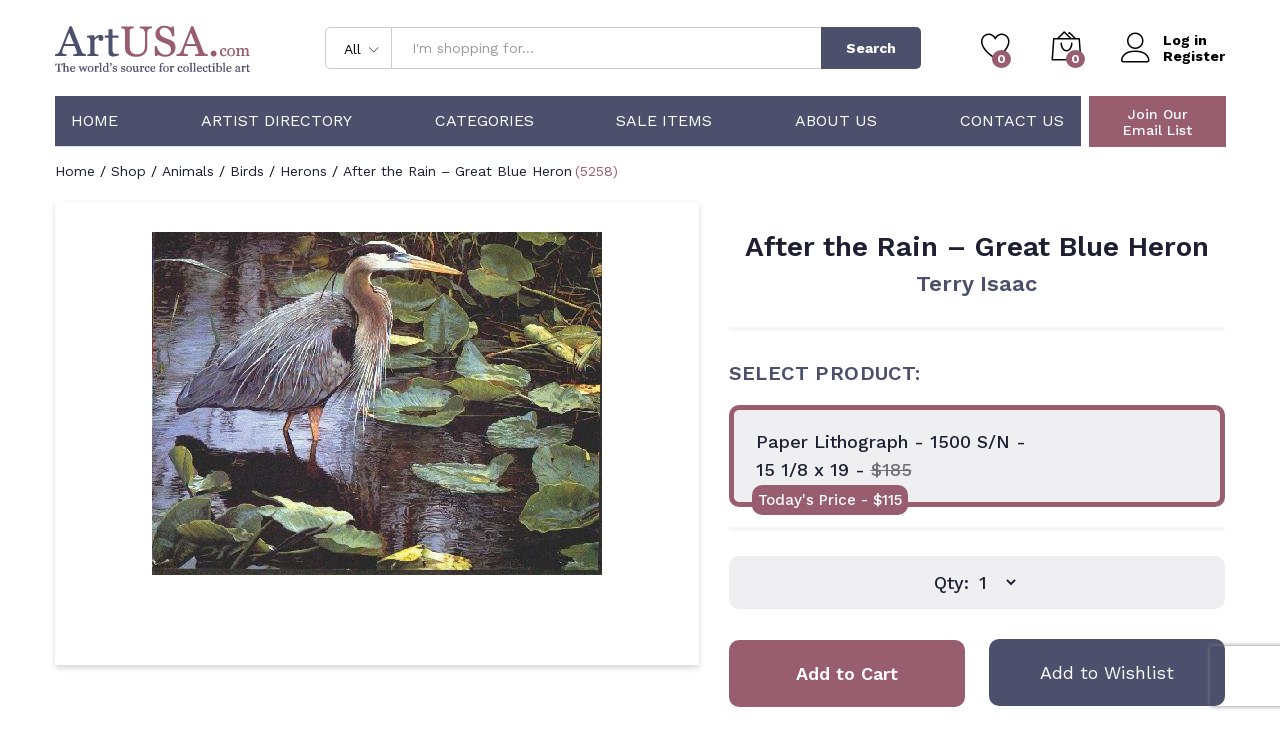

--- FILE ---
content_type: text/html; charset=utf-8
request_url: https://www.google.com/recaptcha/api2/anchor?ar=1&k=6LdIH-MhAAAAAG00IUPgO5KHnT8Wmp-9GYTgG3PZ&co=aHR0cHM6Ly9hcnR1c2EuY29tOjQ0Mw..&hl=en&v=TkacYOdEJbdB_JjX802TMer9&size=invisible&anchor-ms=20000&execute-ms=15000&cb=7qg0zyo1iodo
body_size: 45148
content:
<!DOCTYPE HTML><html dir="ltr" lang="en"><head><meta http-equiv="Content-Type" content="text/html; charset=UTF-8">
<meta http-equiv="X-UA-Compatible" content="IE=edge">
<title>reCAPTCHA</title>
<style type="text/css">
/* cyrillic-ext */
@font-face {
  font-family: 'Roboto';
  font-style: normal;
  font-weight: 400;
  src: url(//fonts.gstatic.com/s/roboto/v18/KFOmCnqEu92Fr1Mu72xKKTU1Kvnz.woff2) format('woff2');
  unicode-range: U+0460-052F, U+1C80-1C8A, U+20B4, U+2DE0-2DFF, U+A640-A69F, U+FE2E-FE2F;
}
/* cyrillic */
@font-face {
  font-family: 'Roboto';
  font-style: normal;
  font-weight: 400;
  src: url(//fonts.gstatic.com/s/roboto/v18/KFOmCnqEu92Fr1Mu5mxKKTU1Kvnz.woff2) format('woff2');
  unicode-range: U+0301, U+0400-045F, U+0490-0491, U+04B0-04B1, U+2116;
}
/* greek-ext */
@font-face {
  font-family: 'Roboto';
  font-style: normal;
  font-weight: 400;
  src: url(//fonts.gstatic.com/s/roboto/v18/KFOmCnqEu92Fr1Mu7mxKKTU1Kvnz.woff2) format('woff2');
  unicode-range: U+1F00-1FFF;
}
/* greek */
@font-face {
  font-family: 'Roboto';
  font-style: normal;
  font-weight: 400;
  src: url(//fonts.gstatic.com/s/roboto/v18/KFOmCnqEu92Fr1Mu4WxKKTU1Kvnz.woff2) format('woff2');
  unicode-range: U+0370-0377, U+037A-037F, U+0384-038A, U+038C, U+038E-03A1, U+03A3-03FF;
}
/* vietnamese */
@font-face {
  font-family: 'Roboto';
  font-style: normal;
  font-weight: 400;
  src: url(//fonts.gstatic.com/s/roboto/v18/KFOmCnqEu92Fr1Mu7WxKKTU1Kvnz.woff2) format('woff2');
  unicode-range: U+0102-0103, U+0110-0111, U+0128-0129, U+0168-0169, U+01A0-01A1, U+01AF-01B0, U+0300-0301, U+0303-0304, U+0308-0309, U+0323, U+0329, U+1EA0-1EF9, U+20AB;
}
/* latin-ext */
@font-face {
  font-family: 'Roboto';
  font-style: normal;
  font-weight: 400;
  src: url(//fonts.gstatic.com/s/roboto/v18/KFOmCnqEu92Fr1Mu7GxKKTU1Kvnz.woff2) format('woff2');
  unicode-range: U+0100-02BA, U+02BD-02C5, U+02C7-02CC, U+02CE-02D7, U+02DD-02FF, U+0304, U+0308, U+0329, U+1D00-1DBF, U+1E00-1E9F, U+1EF2-1EFF, U+2020, U+20A0-20AB, U+20AD-20C0, U+2113, U+2C60-2C7F, U+A720-A7FF;
}
/* latin */
@font-face {
  font-family: 'Roboto';
  font-style: normal;
  font-weight: 400;
  src: url(//fonts.gstatic.com/s/roboto/v18/KFOmCnqEu92Fr1Mu4mxKKTU1Kg.woff2) format('woff2');
  unicode-range: U+0000-00FF, U+0131, U+0152-0153, U+02BB-02BC, U+02C6, U+02DA, U+02DC, U+0304, U+0308, U+0329, U+2000-206F, U+20AC, U+2122, U+2191, U+2193, U+2212, U+2215, U+FEFF, U+FFFD;
}
/* cyrillic-ext */
@font-face {
  font-family: 'Roboto';
  font-style: normal;
  font-weight: 500;
  src: url(//fonts.gstatic.com/s/roboto/v18/KFOlCnqEu92Fr1MmEU9fCRc4AMP6lbBP.woff2) format('woff2');
  unicode-range: U+0460-052F, U+1C80-1C8A, U+20B4, U+2DE0-2DFF, U+A640-A69F, U+FE2E-FE2F;
}
/* cyrillic */
@font-face {
  font-family: 'Roboto';
  font-style: normal;
  font-weight: 500;
  src: url(//fonts.gstatic.com/s/roboto/v18/KFOlCnqEu92Fr1MmEU9fABc4AMP6lbBP.woff2) format('woff2');
  unicode-range: U+0301, U+0400-045F, U+0490-0491, U+04B0-04B1, U+2116;
}
/* greek-ext */
@font-face {
  font-family: 'Roboto';
  font-style: normal;
  font-weight: 500;
  src: url(//fonts.gstatic.com/s/roboto/v18/KFOlCnqEu92Fr1MmEU9fCBc4AMP6lbBP.woff2) format('woff2');
  unicode-range: U+1F00-1FFF;
}
/* greek */
@font-face {
  font-family: 'Roboto';
  font-style: normal;
  font-weight: 500;
  src: url(//fonts.gstatic.com/s/roboto/v18/KFOlCnqEu92Fr1MmEU9fBxc4AMP6lbBP.woff2) format('woff2');
  unicode-range: U+0370-0377, U+037A-037F, U+0384-038A, U+038C, U+038E-03A1, U+03A3-03FF;
}
/* vietnamese */
@font-face {
  font-family: 'Roboto';
  font-style: normal;
  font-weight: 500;
  src: url(//fonts.gstatic.com/s/roboto/v18/KFOlCnqEu92Fr1MmEU9fCxc4AMP6lbBP.woff2) format('woff2');
  unicode-range: U+0102-0103, U+0110-0111, U+0128-0129, U+0168-0169, U+01A0-01A1, U+01AF-01B0, U+0300-0301, U+0303-0304, U+0308-0309, U+0323, U+0329, U+1EA0-1EF9, U+20AB;
}
/* latin-ext */
@font-face {
  font-family: 'Roboto';
  font-style: normal;
  font-weight: 500;
  src: url(//fonts.gstatic.com/s/roboto/v18/KFOlCnqEu92Fr1MmEU9fChc4AMP6lbBP.woff2) format('woff2');
  unicode-range: U+0100-02BA, U+02BD-02C5, U+02C7-02CC, U+02CE-02D7, U+02DD-02FF, U+0304, U+0308, U+0329, U+1D00-1DBF, U+1E00-1E9F, U+1EF2-1EFF, U+2020, U+20A0-20AB, U+20AD-20C0, U+2113, U+2C60-2C7F, U+A720-A7FF;
}
/* latin */
@font-face {
  font-family: 'Roboto';
  font-style: normal;
  font-weight: 500;
  src: url(//fonts.gstatic.com/s/roboto/v18/KFOlCnqEu92Fr1MmEU9fBBc4AMP6lQ.woff2) format('woff2');
  unicode-range: U+0000-00FF, U+0131, U+0152-0153, U+02BB-02BC, U+02C6, U+02DA, U+02DC, U+0304, U+0308, U+0329, U+2000-206F, U+20AC, U+2122, U+2191, U+2193, U+2212, U+2215, U+FEFF, U+FFFD;
}
/* cyrillic-ext */
@font-face {
  font-family: 'Roboto';
  font-style: normal;
  font-weight: 900;
  src: url(//fonts.gstatic.com/s/roboto/v18/KFOlCnqEu92Fr1MmYUtfCRc4AMP6lbBP.woff2) format('woff2');
  unicode-range: U+0460-052F, U+1C80-1C8A, U+20B4, U+2DE0-2DFF, U+A640-A69F, U+FE2E-FE2F;
}
/* cyrillic */
@font-face {
  font-family: 'Roboto';
  font-style: normal;
  font-weight: 900;
  src: url(//fonts.gstatic.com/s/roboto/v18/KFOlCnqEu92Fr1MmYUtfABc4AMP6lbBP.woff2) format('woff2');
  unicode-range: U+0301, U+0400-045F, U+0490-0491, U+04B0-04B1, U+2116;
}
/* greek-ext */
@font-face {
  font-family: 'Roboto';
  font-style: normal;
  font-weight: 900;
  src: url(//fonts.gstatic.com/s/roboto/v18/KFOlCnqEu92Fr1MmYUtfCBc4AMP6lbBP.woff2) format('woff2');
  unicode-range: U+1F00-1FFF;
}
/* greek */
@font-face {
  font-family: 'Roboto';
  font-style: normal;
  font-weight: 900;
  src: url(//fonts.gstatic.com/s/roboto/v18/KFOlCnqEu92Fr1MmYUtfBxc4AMP6lbBP.woff2) format('woff2');
  unicode-range: U+0370-0377, U+037A-037F, U+0384-038A, U+038C, U+038E-03A1, U+03A3-03FF;
}
/* vietnamese */
@font-face {
  font-family: 'Roboto';
  font-style: normal;
  font-weight: 900;
  src: url(//fonts.gstatic.com/s/roboto/v18/KFOlCnqEu92Fr1MmYUtfCxc4AMP6lbBP.woff2) format('woff2');
  unicode-range: U+0102-0103, U+0110-0111, U+0128-0129, U+0168-0169, U+01A0-01A1, U+01AF-01B0, U+0300-0301, U+0303-0304, U+0308-0309, U+0323, U+0329, U+1EA0-1EF9, U+20AB;
}
/* latin-ext */
@font-face {
  font-family: 'Roboto';
  font-style: normal;
  font-weight: 900;
  src: url(//fonts.gstatic.com/s/roboto/v18/KFOlCnqEu92Fr1MmYUtfChc4AMP6lbBP.woff2) format('woff2');
  unicode-range: U+0100-02BA, U+02BD-02C5, U+02C7-02CC, U+02CE-02D7, U+02DD-02FF, U+0304, U+0308, U+0329, U+1D00-1DBF, U+1E00-1E9F, U+1EF2-1EFF, U+2020, U+20A0-20AB, U+20AD-20C0, U+2113, U+2C60-2C7F, U+A720-A7FF;
}
/* latin */
@font-face {
  font-family: 'Roboto';
  font-style: normal;
  font-weight: 900;
  src: url(//fonts.gstatic.com/s/roboto/v18/KFOlCnqEu92Fr1MmYUtfBBc4AMP6lQ.woff2) format('woff2');
  unicode-range: U+0000-00FF, U+0131, U+0152-0153, U+02BB-02BC, U+02C6, U+02DA, U+02DC, U+0304, U+0308, U+0329, U+2000-206F, U+20AC, U+2122, U+2191, U+2193, U+2212, U+2215, U+FEFF, U+FFFD;
}

</style>
<link rel="stylesheet" type="text/css" href="https://www.gstatic.com/recaptcha/releases/TkacYOdEJbdB_JjX802TMer9/styles__ltr.css">
<script nonce="43qVOThXCZbwZ7xNpiOtzw" type="text/javascript">window['__recaptcha_api'] = 'https://www.google.com/recaptcha/api2/';</script>
<script type="text/javascript" src="https://www.gstatic.com/recaptcha/releases/TkacYOdEJbdB_JjX802TMer9/recaptcha__en.js" nonce="43qVOThXCZbwZ7xNpiOtzw">
      
    </script></head>
<body><div id="rc-anchor-alert" class="rc-anchor-alert"></div>
<input type="hidden" id="recaptcha-token" value="[base64]">
<script type="text/javascript" nonce="43qVOThXCZbwZ7xNpiOtzw">
      recaptcha.anchor.Main.init("[\x22ainput\x22,[\x22bgdata\x22,\x22\x22,\[base64]/SFtmKytdPWc6KGc8MjA0OD9IW2YrK109Zz4+NnwxOTI6KChnJjY0NTEyKT09NTUyOTYmJnYrMTxMLmxlbmd0aCYmKEwuY2hhckNvZGVBdCh2KzEpJjY0NTEyKT09NTYzMjA/[base64]/[base64]/[base64]/[base64]/[base64]/[base64]/[base64]/[base64]/[base64]/[base64]/[base64]/[base64]/[base64]\\u003d\\u003d\x22,\[base64]\\u003d\\u003d\x22,\[base64]/w7ZvLQ1sDQzDrDFjYk1EwqLDjFgjeFlSV8OVwprDocKZwqjDlXpjGAfCjsKMKsKkMcOZw5vChRMIw7UTTkPDjWQEwpPCiAYYw77DnSrCs8O9XMK8w6INw5JcwpkCwoJbwrdZw7LCiRoBAsOvTsOwCC/[base64]/DinHDrcO9PRoeRSodw58XQsK3w53Dvhs3w4fCtSwEcwfDgMOxw6fCmMOvwogtwr/[base64]/CtE8JTSzDkMOMwpFcw6DDv8K0wodYTV4/[base64]/DgsOnTCMhUcO8d3ccZ2XDh0gbPwzCpFJvDcOUwoM7ORY8ZAvDkcK3NmN6wo3DiwbDtsKnw5orJFHDlsOuAXvDkyg4f8K+dEAfw63DvGvDrMKaw5x0w4s3G8OLWFLCl8KowqtDUXnDg8KgVSXDocK6Y8OBwovCrhkDwo/CiHttw4cELMOHDmXCoEjDljXCocKgJcO6wosKbcKdKsO7CMOwOcKia37ChBd0esKYeMKHegEMwozDgcOLwq0mK8OfYEjDkcOGw6HCgHw9XsOnwoJ8wqIaw5rCs1UWOMKnwo1FOsOcwocueWFgw5/DtcKFD8KVwqPDn8K0DcKOPibDpsKBwp9twpvDv8KXwpnDt8KmZcOwDAU3w6UXZMKuTcOUdCUjwpggES/DnmIvH3oOw7DCjcK+wpp/[base64]/CtyVSLlAYDiBGwrbDhXE6wp8Zw59ENh/[base64]/Dqi8/w4thw5TCtsOiwrc7Z8KpMcOCAcO5w7VwwqLCgx8AecKaGsK5w6XCtcKowpXCu8KrcMKxw5XCtcOMw5bDtsK+w6gAwoFPQD8vPsKrw5zCmsO5N2ZhOFMzw6k6MhvCssKHP8OZw6/CjcOow73Dp8OWHMOHIS/Du8KMPcOaRTvDrMKVwrt4wrHDssKHw6bDpz7CpXzDncK7QTvDhX7Dp1Z3wq3Cs8Otw64QworCksKRNcKdwrjCs8Kowo51MMKLw4PDghbDun7DsAHDuhDDucKrfcOAworDjsOvwoTDgcOTw6XDjm/[base64]/[base64]/woMmaWVew6DCrl8tZADCtHAZK8KXYE18w7vCujbCp30gw6Rqwp1wHz/DvMKZAUslET9Gw6TDo0BowonDvMKQZwvCmcKXw4nDq0XDp2HCscKuw6fCg8K2w4hLZ8OBwonDlnfCvQDDtXnCiXhJwq9Hw5TDli/DkRQVOcKgRMOvw712w6QwIRrCgEs9wqNDWcKvNCZuw5wPwrh7wo9dw7bDosKww6vDq8KAwrgIwoxxw6zDo8KKXiDCmMOcNsKtwptPV8KkdiMzw6J8w4rCjMOjDSB/wrIJwobCn0Now7hYTy1kf8KSXVXCsMObwozDkkXClRkxemABMcKeEsKmwrrDp3hXa0bChsOqKcOsUmJOEwlRw6LCi2wvL3Yaw67Dk8OYwokKw7nDl0IyfRoRw4vDswQIwp/DicKTw6Eaw5dzKFDCosKVbcOQw4Z/LsOow4wLaQXDhsKKZMO/ScKwe0jDmUXCuCjDl0PCgcKiNcKcLMO+DkDDsDnDphfDv8OlwpXCq8K9w5sdUsOow7tJLCPDsVfCgjjCl1fDsgNtWHPDtMOkw7nDjcKTwqfCmUNoZnnClRlXC8Kmw7TCgcKWwoXChQ/CgUsYdBQYMEVkRE7Dm03Cl8Kcw4bCiMK/V8KKwrbDoMOQfGPDnk/DinHDncOlKsOqwqLDn8KRw4TDicKUBR1twqpFwprDnE9cwrjCvsOlw4I5w7kVwp7Cp8KaXBvDmnrDhMO0wqADw4QQQsKhw5XClkzDtMOCw5/DnsO8SBXDsMOaw7bDpALCgMKje0nCoHAlw43ChMOBwrkmGcO3w4DCp34Bw593w7/[base64]/woMJw57CosOBNTZuLlbCvMOEw4fDkm/[base64]/ZMOqXsOLYsOJQ8Olw5rCrxlrwp1OfcKtQkoDIsKNwoHDjAXCvhRiw7HCl3/CnMKlwoTDgyzCrsOqwp3DrsKsYMO4FjXCg8OpHMKzDTJOXCleYATCj0Adw73Du1XDrWfDmsOJNMOxbWwDNGzDv8KRw4o9IyPCnsK/woPDrsK9w5gHCcKuwpFqdMKuEsO2AsOow4bDm8KTIzDCkhlSD3A1wpw9TcOMRyp5asOBwrTCo8KAwrlhEsOSw4DDhgl5wp/DtcOrwrnCusKawrMlwqHDi1zCtDvCg8K4wpDDpsOowpnCpcO9wp7CtcK8GHgHI8OSwosZwpF5Ui3CkVTCh8K2wq/CnsOXPMKUwrLCk8O5OhF2UTN1DcKzTcKdw4DDoXzDlxcVwqvDlsK8w5bDnn/CpwDDgUfCpFjCjE4zw5I+wpsMw4sLwrTDoxACw6Baw4nCpcKSc8K0w4cdUsKSw67DmFfCim5Ga01QK8ONekzCh8KEw4t4Ww/[base64]/[base64]/[base64]/DriXDszTDg1rCk8KZOcKIwozDq2jCmmsEw7QTJ8OrL1HCt8KEwqPCqsKOLsK/[base64]/[base64]/woh2w7XCmXYNQ8K1fTEhEkrCqWXDlCNhwrFAw5jDlcOTfMKfHmkHKcODAMO6wp4tw6N9WDPDgClZGcKhSmzCoTHDusOlwpw2TcK/acOjwoRuwrRLw6vDhBV8w5grwo13T8O4D2Auw4bCkcKqdxDDkMO+w5Ipwo9Qwow8SFPDjkHDqHPDjA4/IxwnQcK+MsKyw6UtMD3DsMKcw7fCiMKwSlfDqBnCi8O2EsOwBxbCocKMw4sRwqMcwqnDnGYnw63CiA/Cl8Kywq5UNjJXw5QCwpfDo8OBITjDuBXCmsKOcMOOc09awo/DkAnCmCAnX8O/w758b8OWWnJNwq0SdMOkX8K5XcOqDkAUwoU1wo3Dm8OnwrzDicOGw7Ebwo7Dv8OPUsOIdMOIMn3DombDjTzCpXUgw5fDssORw40kwpPCpcKeHcOdwqh0w7XCqcKhw73CgcKewrHDjG/CugTDt0JCJsK8DcOJfApcwrV/w5tpwp/DqsKHW0zDiwprOsKhR1zDlTZTAsKZwr/[base64]/CuUwkwqMRPsK7wo8+fUvCo8OnwoXCr8KcRMO9cwLDkXgowqQAw6YQIADCpsOwGMOgw5Z1QMOWUxDCmMOCwpjDkxMew4Uqa8KLwqwaaMKOSDcGw4oJw4DChMOZwr89wpkww6lQSmjCvMOJwp/Cv8Oww505BMOnwqPDlEMkwpDDi8OLwobCh00MLMORwpIuK2J1A8OQwpzDtcKYwp8dajBOwpYQw6nCulzCsBNIIsOrw4vCuVXDjMKRPsKpP8OZwqsRwqllOmcww6fCgHzCkcO7PsOMw7Igw5xfDsOCwoUjwqPDkCEBOyYsGWNaw5ciesK4w4tDw4/DjMOMw64vw7bDsE/CmMKgwqjDmyPDoCUiw74SB1PDlGhKw4LDk0vCnjHCtsOSwrzClsOWIMKwwqBHwroQa3dXZW9Iw6Frw6PDmHvCn8O6wpTCnMKxwojDisKxa08YMwMYJ2xkAX/[base64]/[base64]/LifCjcK8dkTDlyLCu8KAw4J9P8OQwrfClsK7bsOKKHrDiMKSwpURwoPCmcKbw4fDmEfCgHYHw4ctwqYcw4jCo8K1wr7DucOdUMK7bcKtw7l/[base64]/[base64]/CtFjClMKWKjg7woLCr8K1w6jDmn7Cm8O4HcOMWz8UVBNoVMKiwofClk1AYT3DqMKUwrrDiMKuTcKrw5dyT2LCmcOyYR8awpHClcOVw41pw7Qpw73CmcOff3wZa8OlFsOvw4/CmsKKWMK0w60/P8KOwq7DmzxVXcOIc8OPKcKlN8KtAXfDocKXQnVsJTkQwqhGNjR1A8K8wqdveTRAw61Sw4vCoBnDpG1rwoNpUxPDtMKrwr8uTcOswrJzw63CsXHCoWpdenLCoMKPP8OtMFHDsF3DiD0Fw4nCl0ZGMcKBwoVMdirDhMOQwoLDiMOow4DCssOpc8OwS8K/XcOFS8OPwqh8Y8KwMRBbwrTDklLDkMKSY8O7w60hUMOXasOLw5d6w5wUwoTCr8KVd2TDjw7CiVoqwq7CjxHCnsOvbsKCwpcod8KqKQN9w54+UcOuLwIzbUkcwrPCm8Oww6/[base64]/ccKpR8OfWXXDvCRdEHAnHMOBMg00w7bClUbDm8KkwoDChMK4SRcLw7hewqVzJH0tw4fDkTTCisKPOUvCmB/CpmnCvcOMNnkpSHYwwqvCucOXN8KdwrHCm8KaI8KNQsOGST7DrsORBnfClsOiHy9Mw50YQC4Zwqh5wr9ZAMKqwolNw47CssKOw4EIDHXCuwpbFmrDoX7DpMKPw5fDsMONMcOCwrLDgH52w7FgbcK5w49MWX7CncKdQcK/wrQgwpl4anM5GsOZw4nDmsO7d8K5P8KIw6/[base64]/eyHCkAxHQMKvJMKuwp7CoDzDgyVawqQEwogPw5tpw5jDlMOHw4rDs8KETyjDsRsuU0ZQVx8JwotewoQpwo5pw5R+NxnCoEPCvcKAwpVEw5B/w4fChHcZw4nCsX7DmsKUw4TCm2nDphfCscOiGDpkFcOiw7xCwpvCs8OWwqo1wp9Yw4UwasO1w7HDm8KuF1zCrMOVwqhxw6rDiT4+w5jDusKWBQcWcRDChj1ofcOXdz/Dj8KwwoPCj3PCs8OWw4vCjsKTwp8TMMKzaMKfGMOqwqfDuhx3wptfwrzChGkgTMK5acKWZC3Cv0QqBcKbwr3DncO2Eyg1AkPCs3bCgXbCnFclNMO/dsOHckHCk1fDqAnDtnnDr8OKe8KGwq/CpMO1wppLJHjDt8OfFMOvw4vChsOsM8KtZQBvSnbCrMO9LcO5K1YMw44gw5TDrwJpw5DDjMOqw65jw5gjCWYvI19Twpw/wobDsFY0WsK1w7rCiAQyDxvDqBdXNcKuY8OhciLClsOhwp4VCcKYIDYCw6w8w4jDuMOXCz7Cn0vDqMKlIEsQw5bCtMKHw6bCscOhwrTCsX8nwoDChRXCicKTIXx/ZRsVwqrCscOlw43CicK2wpMqNSpnUFkuwprCiUXDhH/CisOHw6XDs8KFT0rDnEvDnMOow6/DkMKowr0CERnCohcUFhDClMOoFEvCplTCnMODw6vCk0UbfDRlw4bDnCbCuhJEblN0w53CrQxHdWNuLMKhRMO1Kj3CgMKaasOtw4A3RlU/wrzDusOmfMOmPg5UAcOLw6DDjjPDuQ9mwqPDscO0w5rCt8OLw4zDr8O7wrMzw7fCrcK3G8OmwpfDpAFSwpIFainDvsOQw4DCiMOYWcO9Pg/Ds8KrDCvDlnTCucKWw4IuJ8Kmw6nDpGLCscOcYypnNMKxMMOHw6nDrMK1w6crwrTDvF43w4HDosOQw6hvPcOzfsOjQW/CjMO+LMK4wq4HNmR9QMKKw4dVwr9/JsKhLcKhw7TCsAvCp8OzO8O5d0PDgsOgZcKnNcOBw4NywprCgMOABkwlbsOmYhwCw5ZNw4pRUScDe8OPEx1ufcOTOCPCp1HCjMKxw7xMw7DCh8OZw5LCtcKkZF4Cwq5aR8O2AnnDtsK5wr5sXy5hwqHCmgXDtQ4oFsOAwr19wohlecO8bcOQwprDg0kZenx/DmTDp0PDuyvCj8Kcw5jDm8KYFsKiGlxLwoLDgCsmAcKcwrbCi0oKGkXCvAZwwohYM8KYQB/DpMOwMMKfaBp0cj5GPcO2EBTCq8Oxwq0LS2MewrzDulZIwpbDrsOUQBc/QyUBw6ZCwqjCt8ODw6nCrCLDvcOABMOIwpHClQXDtVfDtkdtfsOqFA7DncKxK8Orw5hVwqDCgT7DiMKVwplpwqd5woLCvj9xR8KSQXs4wrZ4w6Eywp/[base64]/wo3CmcKiwozCssKmCsKWw5PDmcK6w6h3w5ZyRCIUYkc1aMOKdQHDi8KafsK6w69GCitYwoNMBsOVQ8KVI8OEw7www5dfHsKxwrd5JcKow6UIw6lqScKvUMOFKMOOGztpwpvCjyfDv8OHwp/[base64]/DvMOiwr1oWsKBwqrDpMOTHsK1J8O8LMKqFAzCq8KNwpfDh8ONITsaTW7Dj29IwoLDpQTCt8O5bcKTEcO/DUF+GcOlwqfDjsOTwrILIsOaIcKqa8OPBsKrwp54wqcUwq7CgFcFwqbDjmZtworCpihgw5TDtHZzVk1zeMKcwqUOOsKgecOyZMO+OMOhbEENwpJ4LC/DhsOBwoDDhGHDs3Qcw7xDFcO6LsKywojDtGNje8OZw4DCmmViw4PDl8O7wrhvw6nCrsKeDy7CucOKRSMtw43CjcK/w7Y7wowww73CjBg/wqnDg1k8w4TCnMONHcK9woUpRMKYwphCwrofw5LDkcK4w6tmIMO5w4fCmMK0w4Bcwq3CqsO+w4rDpCrCsGIzSEfDjXcVQgp2fMOIVcKdwqs4wrt8woXDjSs/wroPwrrDq1XDvsK8wovCqsO0AMKywrtlwoRYbENBAMKiw5IWw7XCvsOywqDDlGXDkMOEEScmfcKYK0EfWhI+DRHDqxsQw7rCjG4FAsKSG8KLw4LCi2DCr285wo82ccOyBQpTwqg6P27DksOtw6Rqwox/XXzDsFQiKsKRwolINMOYEG7DrMO7w57DkHzCgMOZwol8wqRLXsO3NsKZw6TDm8OuODLCrcKLw5TCkcOraz/[base64]/BcKlGcO5w48+w5ohFcKmwozCjcO2FsKYwodEISDDjUVLNcKLWSTDoFx7wp/CkkIow7hTYMKyVULCgwbDl8KYPkzCokMVw4F/f8KDI8K5WlUganLCt3zCnsKKRCDChFjCuX1aL8KIw4kdw5bCiMK0ZQReK2Y5GMOmw6zDlsOIwr/Dqkl7wqVibn/CssOzCULDosOhwrlJPcO7wrDDkREhU8KYFn7DnhPCscKVfDFVw5lAQFbDkQUXwoXCrhbCsGVYw5hpw4fDr3tQEsOlX8OrwrYnwpkzwrs4wpjDs8KswpHChDLDs8OzWC/[base64]/Co8KhBU/DssKYwoISQ8OkwqLDh8Ocw7PChcKzwpfCi3DChX3CqcO/[base64]/Dk8KzfcKowpZJwpJIw4nCgCIEw4jDr2XCmMOtw5hdViRtworDh2RCwoVWY8O7w5PCjVF/w7PDncKMOMKKIiTCgwbCglVXwphQwqQ7N8ObfiZdwr3CjMObwoPDkcKjwqbDo8OndsKnfsKiw6XChsKPwqnCrMKZBsORw4YMw5oxJ8OPw7DDsMKvw7fCrsKBwoXDrhVUw4/ChGllVTPCjA3CijsnwpzCkcOfR8OZwpbDmMKxw7NKAETCjUDCpMKywpLDuxEUwp8FQsONw6nCvMK0w63Cp8KlBsO9LMKUw5DCkcOqw6LCoybCgUB6w7/DnRfDiHRCw5zDujoEwpPDm2tBwrLCjkTDjETDjsKYBMObGMKTSMKuw70RwrHDl3DCkMOtw7sFw6wkIgUtwohdDFl9w7x8wrJ1w7A9w7DCtsOFSsOgwqrDtMKFNsOmA1BWJMKUDT7Dp27DjhvChcKWRsONNsO9w4c/w5rDt37CjsKow6bCgMOxSBkzwqEJw7zDu8K8wrt6B2gKBsKteF/DjsOiI1zCo8KUFcKmDXHDjjAQccKkw4jCgTLDm8OdTWsywpwCwpUwwoZyR3kzwrd+w6jDoUN9DMOtSMKbw5hFXmEbBlDCpjsGwp/CvEXDrMKWdWHDrMOOM8OOw7nDp8OEDcOwPcONE3/CucOVDyJdwogsXcKRD8KrwofDmhgeNlHDgxYpw41uwrldeS0fR8KFdcKmwpoHw6hqw5YHQMOSwoA5w4R/QMKNKMK8wpQnw7LCisOFETFiRxnCncOXwp7DqMOpw6XDmcKCw6VqGnLDqMOOL8OQw6PCliROWsKBw45WB33Cr8OUwoHDqhzDo8KWAyPDvhzCiU15VsORCB3CrMOsw7AQwqzClEI9PlgeAsO/wrE7e8KJwqg0eF3CpMKtXFTDqcOCw4hxw7vDmsKyw5JwZik1w4vCm2gDwo9tdnYbwpzCpcOQw53CtcOwwq43wpzDhzMfw6zDjMKfFMOGwqU8Q8OAXUPCj03DoMOvwr/[base64]/CnzTColA7w65Pw4XCjMO/w51JwqXDsRsrKhFJwo/Ct8O8w47ClVrCjQPDsMOswrVnw5TChlJLwrjDvzHDncKUw7TDq246wos1w7txw4zDjH/DlzXDiFPDisOUME7CtcO8wqbDkwEBwqoCGcK5wrpXKcKjWsOzw5/Dg8KwcAzDucK9w5xNw6h5w4HCjTBlRHrDrsKAw6bCmBFgWsOMwpbDjcKVTRnDhcOEw51+U8O0w7wpOsKww681acKjTUDCiMO2LMKdcFDDik1dwogOa3jCncK3wq/Dj8O5wprDtsOYWUIoworDlsK3wpwXWXnDgcK2e03DhcOQTE3DmcKAwoA1ZMOPTcKywoova1rDpMKXw7PDkgPCisOFw7/ChG3DssK7w4QfV1YyBH4iw7jDrsOtaW/Cpgc5CcOqw6k4wqYLw5xeG2HCnsOZB1XDrMKPPcOOw5XDsjJ6w5zCjHp5wpJ+wpXDnS/[base64]/BB/Dhw5Yw6xRSydBRG3Ci8OGcTYNw5RzwocNRgV+WmM1w4DDqsKiwr9MwoY/HGwCfsKCBxd0KsKuwp3CjsKFVcO3YsKrworCtMK3PcKfHMKnw64Kwrc/w5/Cq8Knw78Mwo9lw4LDgsKkLMKbXsKQVzDDr8Kzw4UHMXbCncOlH3XDqhjDqmvCim8DUynCswbDqW9WOGp/R8OeRMO/w49RYkTDuAMGNcOhUjhDw7hEw7TDucKOFMKSworDt8K5w510w4R+G8KbdHnDu8O9EsOhwoXDu0rCg8O/wpstJMOuFTXCvMOSKHlYPcOxw6HCiyzDjsOCXmItwoXDuErDrMOKwr7Dj8OxeBTDo8KjwrDChFfCpF0Pw7zDnsKBwpwQw6tPwrzCgMKrwpLDs3nDusOKwqXDvHNmwq9Kw78zw6XDvsKqaMKkw7wgCMOTV8KSch/CkcKTwqg+w5zCiyTCnj89RU/CmxgOwr/[base64]/Cn3TDgsOOOnfCqsKJwobDssOtG8KsHBM2LsKBwqXDoyAga3Yhwr/CvMO6ZsOCH2FbIsKvwoDCmMKow4Jyw7fDqMKTMTbDkF9LfwYLQcOjw6pbwoPDpmTDisKJNMO+ZsO1bEt7w4JlXD9keFVOwoEFw7LDkcKGC8KvwozDqGfCoMOGAsO8w751w6kJw6AGc0hwSQnDlC1iWsKIwqtTLBDDicOqOGtaw7BZbcOnF8OmSwE/w4sRaMOSw5bCtMK3WzfCg8OvJHM3w48FUQlYUsKswo7CqU1bFMOzw6zDtsK1wpTDuhfCrcOVw5nDhsO9bcOzw5/[base64]/ClBBYwqYNwoHDm07DlUN5H8KkSEXCvMKQw6oCPx/CpRzCrwkXw6LDvcK6X8Oxw6xBwrvCmsKYEVM+OcKVwrXClsK3QcKINjTCiBZmb8KcwpzCliRfwq03wockBGjDs8O6AxXCuF9mbsOcw4MBW1XCtlHDncKAw5jDiiDClcKtw4Nowo/DhglNJ3IZM1tuw50mw5jChx/Diz3DtExEw4djNTAEEDDDoMOZLMOaw6EOKCZaeB3DnMKsYR94XGEEe8OLcMKlNTJWciDCjsObfcKNMmV7QgZ0ZDU+wq/DlmojLMKxwrXCtybCgAZqwp8Ewq42E0gYw5bCr1TCkBTDuMKiw5Jmw6QUZMOVw5EpwrrDu8KLPE7DlsOdZ8KLDsKfw4jDi8Oqw6HCgRzCviNUUh/CtQwnNUnCl8KjwogUw4zCiMKkwojCmVUYwqYza0bDgzZ+wp/CugbClkhHwoLCtQTDphTDmcOhw5g5XsOaJcKzwonDi8KCbjsPw7bDmsKvDTcmK8OfRRnDhgQmw4nCt2R8acOOwopxAmnDhVhMwo7CicOtwpRYwrhJwq/DpsKgwqtKEhTCrRxuwrNTw57Cr8OlbcK2w6HDk8KACQouw6MoBcO8IRfDszVocVHDqsKEV0XDt8Kgw5PDlC18wprCo8OnwpYzw4vClsO5w6XCsMKfFsOtelZsEcOtwoIhH2/CmMONwozCqlvDjMOOw4/[base64]/[base64]/[base64]/[base64]/CkC1EwqNxw70lJcOGw6fDpUAZHl05wp9zFnxywpjCuhw0wq8bwoZEwrgtXsOwSlkvwo7DtmTCmcOywpLCocOCwpFlfyjDuFcbwrLCi8Kxwohywow+woXDlF3Dq3PChcOkUcKpwp0pQDUrcsO3asK6VgxRZ0VSccOtBMOBX8KOw5NADRRSwoXCrsK4c8O8TsK/w4/CksKCwpnDjhbDvGUYLsO7Q8KDZMO/[base64]/Cq8OMwqZTasOnPgLCq8KCw7TDs8Knwo0ON07CrlrCqMOHCyENw6/DnMKODTvCkkvDjigTwpfClcOwPktFEGluwp4rwrvDtyAYwqcFRcOAwpBlw4pOw4bCnzRgw554wpXDnkFoDMKDIsKCQHrDiD9fEMODw6FJwqfChS5xwrtVwr8WdcK2w4F5worDgcKBwoUaY1HCnXnCl8O2dWDCsMOlWH3CrcKCwqYtUG0/GyJOw50+TsKmPH19PnMxOsOYN8KTw4wFcwXDoXNcw6kAwoobw4fDlmvCmcOGdV8zLsKpSAZ1HBXCoAo2dsKLw7s0PsOtbWjDlCgLL1LDvcO/[base64]/w4PDp8ODwrjCvzxHw6/CssKJwoJiw7R+w63Dt08GDWrCl8OWfsO1w61ew7/DnwzCtEkvw7h2w5jCpz7DgAhkL8OnB2zDjcONMTHDmFsMPcKFw47Dh8KQWsO1I2tCwrlKLcKlw4TDhsKhw7bCnsKfbD8lwqjCrDBxLcK1w7fCngsTLzXDisK/wqUSw5HDp0luIMKZwrLCpx3DhHFIwp7Dv8OOw4LCmcOJwr15YcOfXVhQccOVUBZjNBo5w6nDgD5FwoxvwppVw6TDmwZvwr3CkzQ6wrxWwoJZegTDlMKzwpdew7tMERRbwqpFw43CmcKbE1VVBE7Dp1/ClcKtwqjDjCsqw6UZw7/Dgj3DhcKdwonClSM2w71awpxcKcKGw7bDlzDDkCAReiw9wp3ChjbCgRjCkTBpw7HCjCbCtRgqw7k9w5nDnB/CucKIWMKOwpPDoMOlw6MNGB1xw6lPGcKXwrTDpEnCmMKQwqk0w6LChsKow6PCmiNiwqnDsyEDE8OYNwpewqzDlMO+w5HDumpbO8OzDcOvw69nSsOdOnxlwpsCasKcw6l/w5ZCw73DrEtnw5HDnMKmw57Cv8OdKV4dNMOvBQ/Do2PDhVl2wrvCuMO3wp7DpSTDkcKNJBrCmsKFwo7CnMOPRFLCok7Cgkkzwp/DrMKmCMKFc8K6w4AbwrbDscOvwq0qw4DCt8KNw5TCjz7Do2VJSMK1wq0tIXzCpMOAw5TCjcO6wrbDnmTCrMOew5/CtCzDpcKrw4rCj8Kzw7ZDCAZNM8KfwrwYwplbL8OvNio1XMO1X2vDmcKpCsKBw5fDghPCpRtdY2RzwrzDsS4ceQzCosO7K2HDjMKew6RSNi7DuwPCj8Klw6Ymw47CtsOkSyzCmMOYw5tIK8KEwqXDqMKlB18mUmzChFASwo5+fsK/YsOIwpotwpgtw7HCucOXLcKww7kuwq7CvsOHw5wKwp/CiEvDnsKQDlNYw77CtkEYEcKmQcOtwrTCscO9w5nDtnTCsMK1Dn0ww6bDv1LCgkXDmW7CscKPwoYrwqDCkMOpwqMIYzZSHMOmTkorwrHCqxB/ZBtjG8O5WsO+wqLDty81wrzDiRJjwrrDk8OMwpgEw7TCtnLCji7CtsKtb8KRKMOIw5YEwrNswrbCkMOXOAJ/eGDCkMK4w5UBw5vCgiluwqJ7LMOFwqfDvcKiQ8K9wqjDrMO5w743w5ZoCQ9iwpYrMAHClXDDpMO9Ew7CkXjDqwFuIMO0wrLDnHkNwqnCsMKfJndXw7vDs8OKYcKPcHPDuz7DjzJTwq8OUSvDmcODw7I/RE3Dk03DtsOOJWLDrMOjOBx4UsKzDiE7woTCgcOdHG0Mw6IsfixJwrooHR3CgcKvw6AoZsOnw7bCosKHBQDCtsK/w4/DihnCr8OKwpkYw7koD0jCjsKNBcOOfB7Cj8KZTD/CtsOtw4crahlrwrUMOhQqesOAw7ldwr3Cs8ODw55rUDjDnmABwopzw6kGw5JZw5g8w6HCmcOcwo8haMKKGwDDg8OpwqNowqLDk3PDnsK/[base64]/woATw7N0Yj4vNWp7wp4yWwfCssKzw4R9wonChzTDqjXDucO+w7DDhhTDlsO6eMKww5sFwp7CoEQQDTM/[base64]/CmMKhwrN6w6RRw7QcCMK3eh7DsmvDo8Kzwp9HwoPDs8Ovb0DCvsKewpbCk0k7OsKHw5VqwpbDt8O7RMO1OmLCuSjCr13DmSV+RsKRXSjCiMKkwqJvwoUoU8KewqvCvCzDssO9CELCsn8PLcK4c8K7P2LChxTCoX/[base64]/DksKiwpNtwoLDsS/Dl8OTwpgRGiMgwrEjCMKQw63Ch2LDiH3ClhzDrsOvw7l8wo/Ds8K5wrTCqhpjYsOqwqbDjMKsw407L0PDnsOgwr8WRsKfw6fCg8OGwr7DhsKAw4vDrh7DrcKawopcw4pvw6okA8ObecOXwqIQN8KfwpXClcODw4dIVREzaSXDhWDCknDDoUXCukQMasKqYMOPA8Kabwdbw400AD/CkyfCt8OCNMKBw5rChUprw6h2DMOcE8KYwrdZcMKcZcKpOR1GwpZ2RScXaMOPwobDmhTCnmxkwq/[base64]/FcKUdsKzwooSfsKeHzIyJ8K9wrLChMKgwpnCh8OPwoDCocKaIm9eDnfDl8OvHWZUejA6QSl9w7rCtMKXPQnCtMKFHXLCgn9gwpAFw7nCicKQw75+KcOtwr8pfgDCjMKTw6sbJF/Dr0Vxw5LCtcO0w6zDvRvDtWLDp8Kzw40fw7YHPB4Vw4zCvhPDqsKVwqFUw6/Cm8KnWsKswpdxwqBSwpTDmSzChsOhPCfDrsO2w7XCisKTYcKXwrpgwrwrMlJ5IEhyRl/CliptwrV9w6DDjsKkwpzDncKhMsO/woALasKmfMK3w7nCkEw7OBjChVTDkVjDnsKdwojCncO9wpNCw5kvcBnDsVLCp1bCkAjDrsOAw4FTN8K3wpE/dMKON8OrIcO1w5/CsMKYw41NwrBrw4bDnjsfw5sjw4/DqzcjcMODa8KCwqHDqcO9BUM5wojDvgRrUQ5dF3DDtsOxeMKXZDIaWcOyUMKjwrbDi8OXw6rDvcK2QEnCusONU8OFwrrDnMOsXWrDsloOw6fDk8ONZSfChMKuwqbChGvChcOCb8OyX8OUYcKaw5/CrcOPCMOswohSw75HFcOuw4tlwpUIYFpKwoJ9wo/DtsOpwrJTwqTCg8OMwql1woXDoWbDosO+w4/CsD0YSMK2w5TDswF+wpN1TcOdw5omW8KMHXoqw4cmOcKqIzgxwqccw4h8w7QBNz1ZFC7DpsOQfxnCixVxw4LDiMKdwrLDtkPDsmHCosK6w4Mvw67DvnBnCsOKwqwmwofCjE/DmEXDhcKxwrfChyXDicOvwrvDqDLDgcO3w6rDjcOXw7nDhAA0RsOSwpkdwr/CusKfQ0nCvMKQXljDrinDpTIUw6vDok/DulzDi8KwKR7DlcKFw6M3YMKeEVFsLzzCrUlyw78AVjPDnGrDnsOEw5t2woJaw7dLHsO9wow6b8KFw659cjwlwqPDm8OGKsORcggxwpdKYcKSwqx2Ez1Ow7/[base64]/Cl8OMw4JFK0s1NMKeC3/Cp8KawoI7QRzChGtzw5nClcKnBsOqHTTChAcowqRFwrsefMK+FsOuwrnDj8Opwp9/Qit8bwPCkyDDm3jDm8Oaw716E8KhwpbCrCsXBybDjUDDnsOFw7nDoChEw63DnMOGY8O7JmIOw5LColtfwq52RsOhwr7CjnjDusKJw4JjQ8OvwpTDgFnDjArDmcODGjpPw4BMF0wbXcK0wpx3BA7Cu8KRwrQWwp/ChMK3KAgrwo5Nwr3Cp8KcegR6TMKpMW9owoQgwrDCp3EWB8OOw4oGISt1AHYGGnscw7cdP8ODdcOaSDDChMO4d3zDiXrCiMKPecO+MHsFSsOJw5x/[base64]/[base64]/Cs8OkNgF+fQbCr8OhShDCjTrDuEJlUgpbwpDDnmfDn0IDwqzDhDFmwpQfwpslWcOMw5haVhLDmMKpw7NcAgEqbMOKw67DrUA9MifDsUrCqMOfwrhEw77DuDPDusOJX8O5wqLCncO7w59Bw4dBw6TDtMOFwqF7wqhqwq/CocOBGsO7e8KPXFYfC8OCw4fCu8OybcKrw7PCgHbCtsOLRB7Ch8O8KxojwotHYMOmGMOnI8ONZ8KWwqTDuQBYwqtpw4UqwqU7w6XCjsKMwonDtx7DmGPDsFdeZcOjf8OZwoxDwoLDhAzDmcOgXsOWw6Yvbywyw4k0wrF6XcKtw4QzHwIww7PClVMSF8O/V0fCjwl1wrRkeynDgcOJQsO3w7XDmUoiw5HCpsONKFHCnk4OwqIENsOHBsOceTM2HcK0w4HCoMOaIg84UhB7w5TCsS/DrB/DtsOCQGh4DcK9QsOUwrZJccK3w63DqXfDtB/ChG3CnGR8w4ZzdFVhw4fCocKzZD/DmMOvw6/[base64]/DgwYMw6Qfw4DDi8Okfj95wq7Cs1Frw7rCgcOAEcONUcK4WRhdw47DiijCtXHCu2NaAsK1w4h4WisPwrljPXTCrAtJK8KlwoPDrAdlw4vDgyDCgcO2w6vDgDPDscO0J8KTw5/DoDXDqsObw4/ClF7Ct3xtw5Qcw4QSJgnDoMOdw4XDtsKwW8OEB3TCisOvZDo8w4UOXz7DrADCh0xNEcOnNADDrFLCtcKZwpPCmMKCcGYlw6zDiMKiwpsPw5Yyw7TDiA3CtsK6w7k9w4V/w7Zcwph2YMK2FknDsMORwqLDvsKYNcKNw7jDql4MacOucHHDvXlfWMKJesOsw7ZFAlNVwo4/wrLCkMO5ZWDDssKFLsOKAsOHw7jCkC1uasOrwr5vNlXCkD/CvhbDncKawpl6XnvCpMKGwrHDtlhlI8Oew5HDvsKrSHHDqcOqwqg3MHZ9wqEww6XDncKAbMOUwo/CrMK1w4JBw5JKwrUUwpXDlMKoSMK7a2LCkMKwak8iL1bChj0tSwzCt8KQbsOcwqcXw51two9Rw6fChcKAwpN/w4rCoMOgw7xtw6zDlsO8w5wgNsOtBMO6dcOrTGFqIUrCl8KpD8KHw4/DqsK9w7PDs3kSwoPCpkMaNkDCvHzDkFbCnMO/YRbCrsK3HRMDw5vCuMKww51BAsKPw5oIw6oAwr8QJChwQ8OwwqlLwqzDnFnCtMKYJlPCvC/DksOAwrxPbhVaGy/DoMKvDcOkPsKSVcKawodBw6DDj8K1H8O9wpBZIcOQEHPDrhsXwr/Cr8Oxw4MNw77Ch8Kjwr5FWcK7Z8OUMcOqbMKqKTPDmUZpwqJbwoLDpC15w7PClcKbwr/DkDcFTsOkw7dASAMHw5V5w4V8E8KFZcKmw5XDrC8ba8KyMlzCqTQVwrB2ZFHCmcKZw4o1woPDpsKWIkEmw7UATUoowoJMEcKdwrt5csKJwoDCp3M1w4TDhMKqwqoaUxI+ZsO9TGhHwoNWacKRw5PCgcOVw6wcwqbCmjExwqQNw4dbazw+EsOKPl/DqSTCtsOZw7sswoJrw71lISlgJ8OmKCnCiA\\u003d\\u003d\x22],null,[\x22conf\x22,null,\x226LdIH-MhAAAAAG00IUPgO5KHnT8Wmp-9GYTgG3PZ\x22,0,null,null,null,1,[21,125,63,73,95,87,41,43,42,83,102,105,109,121],[7668936,382],0,null,null,null,null,0,null,0,null,700,1,null,0,\[base64]/tzcYADoGZWF6dTZkEg4Iiv2INxgAOgVNZklJNBoZCAMSFR0U8JfjNw7/vqUGGcSdCRmc4owCGQ\\u003d\\u003d\x22,0,0,null,null,1,null,0,0],\x22https://artusa.com:443\x22,null,[3,1,1],null,null,null,1,3600,[\x22https://www.google.com/intl/en/policies/privacy/\x22,\x22https://www.google.com/intl/en/policies/terms/\x22],\x226yewHtPKOGYKZcoUiuWJbtZP5wYNHntJkTZKj3meCbg\\u003d\x22,1,0,null,1,1763735223000,0,0,[112,101,180],null,[188,154,88,243,210],\x22RC-R-onFWlVFM6eYw\x22,null,null,null,null,null,\x220dAFcWeA7vkbkYl34uZJYk7S9G1uQ_91waZuderuYbun6KXTc2WwTDAR0h8KvbSz_BJwATnmXGOx73AusgfB-pB-0QlzmHcuUkaQ\x22,1763818022927]");
    </script></body></html>

--- FILE ---
content_type: text/css
request_url: https://artusa.com/wp-content/themes/martfury-child/assets/css/style.css?ver=1.1.35
body_size: 9339
content:
@font-face{font-family:Prada;src:url("../font/engry.otf") format("opentype")}.woocommerce .ribbons .ribbon.out-of-stock{display:none}.woocommerce div.product div.images img{object-fit:contain}.site-header .main-menu{background-color:#4c506c !important;color:#fff}@media(min-width: 1500px){.site-header .main-menu{max-width:1450px !important}}.site-header .primary-nav ul li a{color:#fff;font-weight:400 !important}@media(min-width: 1500px){.site-header .primary-nav ul li a{font-size:18px}}.site-header .primary-nav ul li.current-menu-item a{font-weight:bold;color:#fff !important}.main-menu,.page-breadcrumbs{max-width:1170px !important;margin:0 auto !important;padding:0 16px !important}@media(min-width: 1500px){.main-menu,.page-breadcrumbs{max-width:1450px !important}}@media(max-width: 1199px){.main-menu,.page-breadcrumbs{max-width:970px !important}}.main-menu{margin-top:20px !important}.page-breadcrumbs{padding:0px !important;background:none !important}.page-breadcrumbs a{color:#1d1f32 !important;font-size:14px}@media(max-width: 767px){.page-breadcrumbs a{font-size:10px}}.page-breadcrumbs li:last-child a{color:#1d1f32 !important;font-weight:600}@media(max-width: 990px){.page-breadcrumbs{width:calc(100% - 30px)}}.search-submit{background-color:#4c506c !important;color:#fff}.sticky-header .site-header.minimized .header-main .d-logo{display:block !important}.site-logo{width:195px;height:57px;object-fit:contain}.mobile-header-logo{display:none !important;width:fit-content !important;width:-moz-fit-content !important;padding-right:0}.mobile-header-logo .logo{margin-right:0}.mobile-header-logo .site-logo{width:300px}.popup-holder{position:fixed;display:flex;top:0;bottom:0;left:0;right:0;width:100vw;max-width:100vw;height:100vh;max-height:100vh;justify-content:center;align-items:center;background-color:rgba(0,0,0,.3);z-index:999990}.popup-holder .popup-body{position:relative;background-color:#fff;width:400px;max-width:100vw;max-height:90vh;overflow-y:auto;padding:20px 12px 12px}.popup-holder .close-button{position:absolute;top:6px;right:6px;width:24px;height:24px;cursor:pointer}.popup-holder .close-button span{display:block;position:absolute;top:50%;left:50%;width:20px;height:1px;border-bottom:3px solid #000}.popup-holder .close-button span:first-child{transform:translate(-50%, -50%) rotateZ(45deg)}.popup-holder .close-button span:last-child{transform:translate(-50%, -50%) rotateZ(-45deg)}.price-request-popup p{margin-bottom:0}.price-request-popup label{display:block;margin-bottom:12px;width:100%}.price-request-popup input,.price-request-popup textarea{width:100%}.price-request-popup input[type=submit]{width:fit-content}.price-request-popup .wpcf7-form-control-wrap{margin:0 !important}.price-request-popup h2{margin-top:0;margin-bottom:12px}.price-request-popup .req-info{display:block;font-size:12px;color:#666;line-height:16px}.price-request-popup .product-info-holder{margin-bottom:12px}.site-header.minimized{z-index:99999}.site-header.minimized .header-main{box-shadow:0px 0px 10px #000}@media(min-width: 767px){.site-header.minimized .mobile-header-logo{display:block !important}}@media(max-width: 1000px)and (min-width: 767px){.site-header.minimized .mf-toggle-menu{padding-left:20px !important}}.vc_column_container{margin:auto}.mobile-show{display:none}@media(max-width: 767px){.mobile-show{display:block}.mobile-hidden{display:none}}@media(min-width: 1500px){.container{width:1450px}}@media(max-width: 767px){.martfury-icons-list{margin:-25px auto}}@media(max-width: 1200px){.martfury-icons-list ul .icon-box-step{display:none !important}}@media(max-width: 1200px)and (min-width: 767px){.martfury-icons-list ul{max-width:800px;justify-content:space-between;margin:auto}}@media(max-width: 1200px)and (min-width: 767px)and (max-width: 1000px){.martfury-icons-list ul{max-width:675px}}@media(max-width: 1200px)and (min-width: 767px){.martfury-icons-list ul li{max-width:275px}.martfury-icons-list ul li .box-wrapper{width:100%}}@media(max-width: 767px){.martfury-icons-list ul{align-items:normal;align-content:center;flex-direction:column}}@media(max-width: 767px){.martfury-icons-list ul li{width:fit-content;width:-moz-fit-content}}.featured-banner-item{display:flex;position:relative}.home-banner-outer{position:relative}.home-banner-outer .next-arrow{cursor:pointer;position:absolute;top:0;bottom:0;right:8px;margin-top:auto;margin-bottom:auto}@media(max-width: 1000px){.home-banner-outer .next-arrow{height:23px;width:23px;right:15px}}@media(max-width: 767px){.home-banner-outer .next-arrow{bottom:96px;top:unset;margin:0;height:20px;width:20px}}.home-banner,.featured-banner{margin-top:20px;margin-bottom:30px;position:relative}.home-banner .slick-track,.featured-banner .slick-track{display:flex !important}.home-banner .featured-banner-item,.featured-banner .featured-banner-item{display:none !important;height:inherit !important}.home-banner .featured-banner-item:first-child,.featured-banner .featured-banner-item:first-child{display:flex !important}.home-banner .slick-slide,.featured-banner .slick-slide{display:none !important}.home-banner.slick-initialized,.featured-banner.slick-initialized{visibility:visible}.home-banner.slick-initialized .slick-slide,.featured-banner.slick-initialized .slick-slide{display:flex !important}@media(max-width: 767px){.home-banner,.featured-banner{flex-wrap:wrap;justify-content:space-between}}.home-banner .side-text-div,.featured-banner .side-text-div{display:flex;align-items:center;justify-content:center;background-color:#fcfcfc}.home-banner .side-text,.featured-banner .side-text{transform:rotate(180deg);writing-mode:vertical-lr;padding:20px 10px;font-weight:500;margin:0;font-size:60px;letter-spacing:3.7px;color:#1d1f32}@media(min-width: 1500px){.home-banner .side-text,.featured-banner .side-text{font-size:70px;letter-spacing:4.2px}}@media(max-width: 1200px){.home-banner .side-text,.featured-banner .side-text{font-size:45px;letter-spacing:3px}}@media(max-width: 1000px){.home-banner .side-text,.featured-banner .side-text{font-size:35px;letter-spacing:2.1px;padding:0}}@media(max-width: 767px){.home-banner .side-text,.featured-banner .side-text{font-size:20px;letter-spacing:1.2px;line-height:20px;padding:5px 0}}.home-banner .home-banner-image:not(.mobile),.featured-banner .home-banner-image:not(.mobile){width:60%;height:100%;position:relative}.home-banner .home-banner-image:not(.mobile) img,.featured-banner .home-banner-image:not(.mobile) img{height:100%;width:100%;object-fit:cover;-o-object-fit:cover;position:absolute}@media(max-width: 767px){.home-banner .home-banner-image:not(.mobile),.featured-banner .home-banner-image:not(.mobile){display:none}}.home-banner .home-banner-image-small,.featured-banner .home-banner-image-small{height:150px;width:250px;margin:0 80px;box-shadow:0px 3px 4px #0000001A;margin-top:40px;display:flex;align-items:center;justify-content:center}.home-banner .home-banner-image-small img,.featured-banner .home-banner-image-small img{max-width:100%;max-height:100%;object-fit:contain}@media(min-width: 1500px){.home-banner .home-banner-image-small,.featured-banner .home-banner-image-small{height:200px;width:300px}}@media(max-width: 1200px){.home-banner .home-banner-image-small,.featured-banner .home-banner-image-small{height:100px;width:200px;margin-top:30px}}@media(max-width: 1000px){.home-banner .home-banner-image-small,.featured-banner .home-banner-image-small{height:100px;width:175px;margin-top:20px}}@media(max-width: 767px){.home-banner .home-banner-image-small,.featured-banner .home-banner-image-small{height:120px;width:50%;max-width:165px;margin:0;object-fit:contain;box-shadow:none}}.home-banner .banner-body,.featured-banner .banner-body{display:flex;align-items:center;justify-content:center;flex-direction:column;-ms-flex-direction:column;-webkit-flex-direction:column;background-color:#f7f7f7}@media(max-width: 1000px){.home-banner .banner-body,.featured-banner .banner-body{padding:15px}}@media(max-width: 767px){.home-banner .banner-body,.featured-banner .banner-body{flex-direction:row;-ms-flex-direction:row;-webkit-flex-direction:row;padding:15px 25px;margin:auto;width:100%}}@media(max-width: 375px){.home-banner .banner-body,.featured-banner .banner-body{padding:15px}}@media(max-width: 767px){.home-banner .banner-content-container,.featured-banner .banner-content-container{order:2;padding-left:20px}}.home-banner .banner-content-container.left-align,.featured-banner .banner-content-container.left-align{padding-left:55px}@media(max-width: 767px){.home-banner .banner-content-container.left-align,.featured-banner .banner-content-container.left-align{padding-left:10px}}@media(max-width: 375px){.home-banner .banner-content-container.left-align,.featured-banner .banner-content-container.left-align{padding-left:15px}}.home-banner .banner-content-container.left-align .banner-content,.home-banner .banner-content-container.left-align .banner-title,.featured-banner .banner-content-container.left-align .banner-content,.featured-banner .banner-content-container.left-align .banner-title{text-align:left}.home-banner .banner-content-container.left-align .banner-link,.featured-banner .banner-content-container.left-align .banner-link{margin:0}.home-banner .banner-content,.featured-banner .banner-content{margin-bottom:20px;font-size:20px;text-align:center;line-height:normal;color:#985d6f}@media(min-width: 1500px){.home-banner .banner-content,.featured-banner .banner-content{font-size:25px}}@media(max-width: 1200px){.home-banner .banner-content,.featured-banner .banner-content{font-size:16px;margin-bottom:10px}}@media(max-width: 1200px){.home-banner .banner-content,.featured-banner .banner-content{font-size:14px}}@media(max-width: 767px){.home-banner .banner-content,.featured-banner .banner-content{font-size:10px}}.home-banner .banner-title,.featured-banner .banner-title{margin-bottom:30px;margin-top:0;font-weight:600;font-size:30px;text-align:center}@media(min-width: 1500px){.home-banner .banner-title,.featured-banner .banner-title{font-size:35px}}@media(max-width: 1200px){.home-banner .banner-title,.featured-banner .banner-title{font-size:25px;margin-bottom:20px}}@media(max-width: 1200px){.home-banner .banner-title,.featured-banner .banner-title{font-size:18px}}@media(max-width: 767px){.home-banner .banner-title,.featured-banner .banner-title{font-size:15px;margin-bottom:10px}}.home-banner .banner-link,.featured-banner .banner-link{color:#fff;width:150px;height:45px;display:flex;justify-content:center;align-items:center;text-align:center;font-weight:bold;margin:auto}@media(min-width: 1500px){.home-banner .banner-link,.featured-banner .banner-link{font-size:20px;width:180px;height:55px}}@media(max-width: 1200px){.home-banner .banner-link,.featured-banner .banner-link{font-size:14px}}@media(max-width: 1200px){.home-banner .banner-link,.featured-banner .banner-link{height:40px}}@media(max-width: 767px){.home-banner .banner-link,.featured-banner .banner-link{max-width:90px;height:25px;font-size:12px;margin:auto}}.featured-banner{display:flex}@media(max-width: 767px){.featured-banner .side-text{padding:3px 10px}}.featured-banner .home-banner-image{width:50%;object-fit:cover;flex-shrink:0}@media(max-width: 767px){.featured-banner .home-banner-image{height:225px;width:100%}}@media(max-width: 425px){.featured-banner .home-banner-image{height:150px}}.featured-banner .banner-content{font-size:18px}@media(min-width: 1500px){.featured-banner .banner-content{font-size:20px}}@media(max-width: 1200px){.featured-banner .banner-content{font-size:16px}}@media(max-width: 1000px){.featured-banner .banner-content{font-size:14px}}@media(max-width: 767px){.featured-banner .banner-content{font-size:10px;line-height:15px}}.view-more-button{width:fit-content;width:-moz-fit-content;margin:auto}@media(max-width: 1000px){.view-more-button{font-size:16px !important}}.vc_row .wpb_row .vc_row-fluid .vc_row-no-padding .un-row-full-width{max-width:1170px !important;margin:auto}.box-icon{color:#985d6f !important}@media(max-width: 1200px){.martfury-icon-box{justify-content:center !important}}.home .vc_custom_heading{background-color:#4c506c !important;padding:0 10px;font-size:30px}.home-icons .box-title{font-weight:bold;color:#1d1f32}@media(min-width: 1500px){.home-icons .box-title{font-size:22px;letter-spacing:.07px;line-height:25px}}.home-icons .desc{color:#98868f}@media(min-width: 1500px){.home-icons .desc{font-size:17px;letter-spacing:.17px;line-height:20px}}@media(min-width: 1500px){.martfury-icons-list ul{flex-wrap:nowrap}}.deals-holder{display:grid;grid-template-columns:1fr 1fr;grid-gap:24px;justify-items:center;align-items:stretch;margin-bottom:90px}.deals-holder:before{display:none !important}@media(max-width: 1000px){.deals-holder{grid-template-columns:1fr;align-items:center;padding:0 24px}}.deals-holder .image-div{width:100%;height:100%;flex:1;min-width:0}.deals-holder img{width:100%;height:100%;object-fit:cover}.deal-feature,.feature-card{width:100%;background-color:#f7f7f7;box-shadow:0px 3px 6px #00000029;height:100%;display:flex;flex-direction:column;justify-content:center}.deal-feature .feature-body,.feature-card .feature-body{display:flex;justify-content:center;align-items:center;flex-direction:column}.deal-feature .image-div,.feature-card .image-div{width:100%;height:100%;flex:1;min-width:0}.deal-feature h4,.feature-card h4{color:#4c506c;font-weight:600;text-align:center;margin-bottom:7px;margin-top:0;font-size:25px}@media(min-width: 1500px){.deal-feature h4,.feature-card h4{font-size:33px}}@media(max-width: 1200px)and (min-width: 1000px){.deal-feature h4,.feature-card h4{font-size:20px}}@media(max-width: 767px){.deal-feature h4,.feature-card h4{font-size:15px}}.deal-feature h3,.feature-card h3{font-size:22px;color:#000;font-weight:300}@media(max-width: 1200px){.deal-feature h3,.feature-card h3{font-size:18px}}@media(max-width: 1200px){.deal-feature h3,.feature-card h3{font-size:16px}}.deal-feature p,.deal-feature ul,.deal-feature li,.feature-card p,.feature-card ul,.feature-card li{color:#4c506c;font-weight:500;text-align:center;margin:0 auto;margin-bottom:7px;max-width:75%;font-size:16px}@media(min-width: 1500px){.deal-feature p,.deal-feature ul,.deal-feature li,.feature-card p,.feature-card ul,.feature-card li{font-size:20px;line-height:24px}}@media(min-width: 1200px)and (min-width: 1000px){.deal-feature p,.deal-feature ul,.deal-feature li,.feature-card p,.feature-card ul,.feature-card li{font-size:14px;line-height:16px}}@media(max-width: 767px){.deal-feature p,.deal-feature ul,.deal-feature li,.feature-card p,.feature-card ul,.feature-card li{font-size:12px;line-height:14px}}.deal-feature p.description,.feature-card p.description{font-size:14px;line-height:normal}@media(min-width: 1500px){.deal-feature p.description,.feature-card p.description{font-size:16px;line-height:20px}}@media(max-width: 1200px)and (min-width: 1000px){.deal-feature p.description,.feature-card p.description{font-size:12px}}@media(max-width: 767px){.deal-feature p.description,.feature-card p.description{font-size:10px}}.deal-feature a,.feature-card a{text-align:center;padding:12px 5px;background-color:#4c506c;height:fit-content;width:100%;max-width:150px;margin-top:15px}@media(min-width: 1500px){.deal-feature a,.feature-card a{max-width:180px}}@media(max-width: 1200px){.deal-feature a,.feature-card a{max-width:150px}}@media(max-width: 1000px){.deal-feature a,.feature-card a{padding:8px 5px}}@media(max-width: 767px){.deal-feature a,.feature-card a{font-size:12px;padding:5px 15px;margin-top:3px;width:auto}}.deal-feature a span,.feature-card a span{color:#fff;font-weight:500}@media(min-width: 1500px){.deal-feature a span,.feature-card a span{font-size:18px}}@media(max-width: 1200px){.deal-feature a span,.feature-card a span{font-size:14px}}.deal-feature a:hover,.feature-card a:hover{background-color:#621b16}.deal-feature:not(.single),.feature-card:not(.single){padding:25px}@media(max-width: 1000px){.deal-feature:not(.single),.feature-card:not(.single){padding:15px}}.deal-feature.image,.feature-card.image{padding:0}.deal-feature.image a,.feature-card.image a{background:none;display:block;width:100%;height:100%;padding:0;margin-top:0}.deal-feature.image a img,.feature-card.image a img{width:100%;height:auto;object-fit:contain}.deal-feature.single,.feature-card.single{display:flex;flex-wrap:nowrap;align-items:stretch;flex-direction:row}.deal-feature.single .feature-body,.feature-card.single .feature-body{padding:35px 25px;width:52%}@media(max-width: 1200px){.deal-feature.single .feature-body,.feature-card.single .feature-body{padding:15px}}@media(max-width: 767px){.deal-feature.single .feature-body,.feature-card.single .feature-body{width:45%;padding:10px}}.deal-feature.single img,.feature-card.single img{min-height:100%;max-height:100%;width:48%;object-fit:cover}@media(max-width: 1200px){.deal-feature.single img,.feature-card.single img{width:55%}}.deal-feature.single h4,.feature-card.single h4{padding:0 45px}@media(min-width: 1500px){.deal-feature.single h4,.feature-card.single h4{padding:0 60px}}@media(max-width: 767px){.deal-feature.single h4,.feature-card.single h4{padding:0 15px}}.deal-feature.multi h4,.feature-card.multi h4{margin-bottom:8px}@media(max-width: 1000px){.deal-feature.multi,.feature-card.multi{margin-bottom:0}}.deal-feature.multi .feature-images,.feature-card.multi .feature-images{display:flex;justify-content:space-between;align-items:center;flex-direction:column;width:100%}.deal-feature.multi .feature-images a,.feature-card.multi .feature-images a{background:#98868f}.deal-feature.multi .feature-images-container,.feature-card.multi .feature-images-container{display:flex;align-items:center;justify-content:center;grid-gap:12px;margin:20px 0px 25px 0;width:100%;height:120px}@media(min-width: 1500px){.deal-feature.multi .feature-images-container,.feature-card.multi .feature-images-container{height:150px}}@media(max-width: 1200px){.deal-feature.multi .feature-images-container,.feature-card.multi .feature-images-container{height:100px}}@media(max-width: 1000px){.deal-feature.multi .feature-images-container,.feature-card.multi .feature-images-container{grid-gap:7px;margin:10px 0px 10px 0}}.deal-feature.multi img,.feature-card.multi img{width:100%;height:100%;object-fit:cover}.deal-feature.announcement,.feature-card.announcement{text-align:center}.feature-card{height:calc(100% - 45px)}.collections-container .vc_row-o-equal-height .wpb_wrapper{height:100%}@media(max-width: 1000px){.collections-container .vc_row-o-equal-height{flex-direction:column}}@media(max-width: 1000px){.collections-container .vc_row-o-equal-height .vc_column_container{width:100%}}.weekly-deals-container .wpb_wrapper{height:100%}@media(max-width: 1000px){.weekly-deals-container{flex-direction:column}}@media(max-width: 1000px){.weekly-deals-container .vc_column_container{width:100%}}@media(max-width: 1000px){.search-submit{border-radius:0 6px 6px 0 !important}}@media(max-width: 1000px){.search-field{border-radius:6px 0 0 6px !important;border-color:#4c506c !important}}@media(min-width: 1500px){.main-menu .menu-item{padding:15px 25px !important}}@media(max-width: 1200px)and (min-width: 1000px){.main-menu .menu-item{padding:17px 12px !important}}@media(min-width: 1500px){.main-menu .menu-item a{font-size:18px !important}}@media(max-width: 1200px){.main-menu .menu-item a{font-size:14px !important}}.primary-nav.nav .menu{display:flex;align-items:center}.primary-nav.nav .dropdown-submenu a{color:#000}.email-list{background:#fff;position:absolute;right:15px;top:0;height:calc(100% + 1px);width:145px}@media(min-width: 1500px){.email-list{width:190px}}@media(max-width: 1200px){.email-list{width:140px}}.email-list a{background:#985d6f;color:#fff;display:flex;justify-content:center;align-items:center;height:100%;font-weight:500;font-size:14px;margin-left:8px;text-align:center;line-height:1.2}@media(min-width: 1500px){.email-list a{width:178px;margin-left:12px;font-size:16px}}.email-list-form{position:absolute;top:calc(100% + 8px);background-color:#ebe9eb;padding:0 14px;z-index:10;width:300px;right:0;overflow:hidden;max-height:0;transition:.3s}.email-list-form input{margin-top:14px;width:100%;color:#000}.email-list-form input[type=submit]{height:44px;font-size:16px;font-weight:500}.email-list-form form{text-align:center}.email-list-form strong,.email-list-form p{color:#999}.email-list-form.open{max-height:500px}.grid-text-block{width:100%;height:240px;display:flex;justify-content:center;align-items:center;font-size:20px;color:#fff;text-align:center;background-color:#4c506c !important}.grid-text-block a{display:flex;justify-content:center;align-items:center;height:100%;width:100%;color:#fff !important;font-size:20px;padding:16px}.grid-text-block a:hover{color:var(--mf-primary-color) !important}.mf-image-box.style-2 .image-content{height:58px;margin-bottom:0;display:flex;justify-content:center;align-items:center}.mf-image-box.style-2 .image-content .box-title{padding:0}@media(max-width: 767px){.wpb_row .side-text{display:none}.wpb_row .home-banner-image{display:block}}@media(max-width: 767px){.vc_custom_1659312424340.sm-grid-header{margin-bottom:20px !important}}.product-result-details .woocommerce-product-details__short-description{display:block !important}.product-result-details .woocommerce-product-details__short-description ul{font-size:12px;line-height:12px;margin-top:20px}.product-result-details .woocommerce-product-details__short-description ul li{padding-left:0 !important}.product-result-details .woocommerce-product-details__short-description ul li:before{display:none !important}.product-result-details .woocommerce-product-details__short-description p{display:none !important}.woocommerce ul.products li.product a{position:relative;z-index:9999}.woocommerce ul.products li.product a img{height:auto !important;width:100% !important;object-fit:contain;object-position:top left}.mf-image-box .thumbnail img{height:180px !important;width:100% !important;object-fit:cover}@media(max-width: 767px){.mf-image-box{border-top:none !important}}.au-details{padding:5px 0 !important;line-height:13px}.shop-view-list .mf-shop-content li.product h2{position:absolute;top:10px;left:20px}.shop-view-list .mf-shop-content li.product h2 a{font-weight:600;font-size:20px}.shop-view-list .mf-shop-content .woocommerce-product-details__short-description{position:absolute;bottom:10px}.shop-view-list .mf-shop-content .au-details{display:block}.woocommerce-variation-description{display:none !important}.woocommerce.shop-view-list ul.products:not(.slick-slider) li.product .product-inner{padding:40px 20px}.sidebar-content .content-area,.blog-layout-sidebar-content .content-area{float:unset !important;margin:auto !important}.shop-view-list .mf-shop-content .woocommerce-product-details__short-description{position:relative !important;bottom:unset !important}.shop-view-list .mf-shop-content li.product h2{position:relative !important;top:-6px !important;left:unset !important}@media(max-width: 767px){.shop-view-list .mf-shop-content li.product h2{margin-top:10px !important;top:unset !important}}.woocommerce ul.products li.product .price{margin-top:0}.woocommerce ul.products li.product .product-inner:hover .mf-product-details-hover{opacity:0 !important;border-color:transparent !important}.product-brand h2 a{color:#4c506c !important}.listing-artist{font-size:16px;color:#4c506c;font-weight:500}.woocommerce.shop-view-list ul.products:not(.slick-slider) li.product .mf-product-details .mf-product-price-box .yith-wcwl-add-to-wishlist{display:block;margin-top:8px}.woocommerce ul.products li.product .mf-product-price-box .footer-button{display:none !important}.woocommerce ul.products li.product .mf-product-price-box .footer-button .add_to_wishlist,.woocommerce ul.products li.product .mf-product-price-box .footer-button .yith-wcwl-wishlistexistsbrowse{display:none !important}.add_to_cart_button.featured-details{display:block !important;background-color:var(--mf-background-primary-color) !important;height:52px !important;line-height:52px !important;font-weight:600 !important;color:var(--mf-background-primary-text-color) !important;font-size:16px !important;min-width:200px !important;border-radius:3px !important;margin-top:5px !important}@media(max-width: 767px){.add_to_cart_button.featured-details{min-width:unset !important}}.mf-product-recently-viewed ul.products li.product .mf-product-price-box{text-align:left !important}.woocommerce .products ul{margin:0 !important}.woocommerce ul.products li.product .product-inner:hover .mf-product-thumbnail .footer-button{display:none !important}@media(max-width: 991px){.woocommerce ul.products li.product .product-inner .mf-product-content,.woocommerce ul.products li.product .product-inner .mf-product-price-box{display:block !important}}.mf-product-details-hover{display:none !important}.woocommerce ul.products li.product .mf-product-thumbnail .footer-button{display:none !important}.woocommerce ul.products li.product h2 a{line-height:30px}form.woocommerce-ordering{width:100%;float:none !important;margin:0 0 8px !important;display:flex;justify-content:space-around;row-gap:8px;column-gap:16px;flex-wrap:wrap}form.woocommerce-ordering select{width:20%;min-width:200px;display:inline-block;cursor:pointer;min-height:33px;line-height:33px;border:1px solid #b8b8b8;background-color:#fff;padding:0 25px 0 15px;color:#000}@media(max-width: 991px){form.woocommerce-ordering{display:flex !important;width:100% !important;justify-content:space-around;flex-wrap:wrap}form.woocommerce-ordering select{width:40%}}@media(max-width: 500px){form.woocommerce-ordering select{width:100%}}@media(max-width: 991px){.woocommerce:not(.full-content) .shop-toolbar .shop-view{order:unset !important}#mf-catalog-toolbar{justify-content:space-between}}.mf-filter-mobile{display:none !important}@media(max-width: 767px){.woocommerce-ordering{display:grid;grid-template-columns:1fr;width:100%}.woocommerce-ordering select{width:100%;max-width:100%}}.price-request-button{background-color:var(--mf-background-primary-color) !important;height:52px !important;line-height:52px !important;font-weight:600 !important;color:var(--mf-background-primary-text-color) !important;font-size:16px !important;min-width:200px !important;border-radius:3px !important;margin-top:1px !important}@media(max-width: 767px){.price-request-button{min-width:unset !important}}.mf-catalog-title:not(.keep){display:none}.home ul.products li.product h2 a,.shop-view-grid ul.products li.product h2 a{line-height:20px !important}.home .mf-product-content>h2,.shop-view-grid .mf-product-content>h2{display:none}.shop-view-list .au-details h2{display:none}.sale-price{display:inline-block !important}.page-id-3082 .entry-title,.page-id-55393 .entry-title{color:#333 !important;max-width:1170px !important;margin:0 auto !important;border-bottom:1px solid rgba(0,0,0,.3)}.artist-list{list-style:none;position:relative}.artist-list h3{color:#333 !important}.artist-list li{position:relative}.artist-list li a{font-size:18px;color:#333;text-decoration:none}.artist-list li a:hover{text-decoration:underline;font-weight:bold}.artist-content-area{margin-top:-80px !important}@media(max-width: 767px){.artist-content-area{margin-top:-20px !important}}.artist-anchor{position:relative}.letter-anchor{position:absolute;top:-200px}.artist-directory .anchor-list{list-style:none;background-color:#fff;padding:0 16px 0;margin:0;z-index:99;flex-wrap:wrap;display:grid;grid-template-columns:repeat(auto-fit, 15px);grid-gap:5px;justify-content:center;justify-items:center;align-items:center;align-content:center}.artist-directory .anchor-list a{color:#333;font-size:18px;font-weight:600;text-decoration:underline}.artist-list-container{width:100%;display:flex;justify-content:center;align-items:center}.artist-list-holder{max-width:100%;display:grid;grid-template-columns:repeat(4, 224px);grid-gap:40px;justify-items:center;align-items:center;align-content:center;margin-bottom:80px}@media(max-width: 1200px){.artist-list-holder{grid-template-columns:repeat(3, 224px)}}@media(max-width: 990px){.artist-list-holder{grid-template-columns:repeat(2, 224px)}}@media(max-width: 520px){.artist-list-holder{grid-template-columns:300px}}.artist-name{min-width:100%;-webkit-box-shadow:0px 0px 4px 2px rgba(0,0,0,.3);box-shadow:0px 0px 4px 2px rgba(0,0,0,.3)}.artist-name a{display:block;min-width:100%;min-height:100%}.artist-name div{color:#000;display:flex;justify-content:center;align-items:center;text-align:center;height:40px;-webkit-box-shadow:0px 0px 4px 2px rgba(0,0,0,.3);box-shadow:0px 0px 4px 2px rgba(0,0,0,.3)}.artist-name .artist-thumbnail{display:block;width:100%;max-width:100%;height:153px;max-height:153px;object-fit:cover;background-repeat:no-repeat;background-size:contain;background-position:center}.artist-name .artist-thumbnail.placeholder{background-image:url("../img/brand-placeholder.png")}@media(max-width: 520px){.artist-name .artist-thumbnail{height:300px;max-height:300px}}.artist-banner-slideshow img{max-height:300px;object-fit:contain}.artist-banner{background-color:#f8f8f8;width:100%;display:none !important;justify-content:center;align-items:center}.artist-banner.no-image{padding:40px}.artist-banner .artist-banner-name{width:340px;text-align:center}.artist-banner .artist-banner-name span{color:#4b4945;font-family:"Work Sans",sans-serif;font-size:18px;line-height:23px}.artist-banner .artist-banner-name h1{font-family:Prada,serif;font-size:30px;font-weight:400;color:#4c506c;margin:10px 0 30px;transform:scale(0.75, 1);letter-spacing:1px}.artist-banner .artist-banner-name a{background-color:#985d6f;color:#eeeee7;padding:12px 15px;font-family:"Work Sans",sans-serif;font-size:15px}.artist-banner .banner-image{display:flex;align-items:center;justify-content:center;min-height:300px;max-height:300px;min-width:calc(100% - 340px);max-width:calc(100% - 340px)}.artist-banner .banner-image img{height:300px;width:100%;object-fit:cover}@media(max-width: 1200px){.artist-banner .artist-banner-name{width:100%;padding:30px 20px}.artist-banner .banner-image{min-height:unset;max-height:unset;width:100%;max-width:100%;min-width:100%}.artist-banner .banner-image img{height:150px;object-fit:contain}}.woocommerce div.product .woocommerce-product-gallery{width:55% !important}@media(max-width: 991px){.woocommerce div.product .woocommerce-product-gallery{width:100% !important}}.woocommerce div.product .entry-summary{width:45% !important}@media(max-width: 991px){.woocommerce div.product .entry-summary{width:100% !important}}.product-image{box-shadow:0px 3px 6px #00000029;padding:30px 15px !important}@media(min-width: 1500px){.product-image{padding:35px 20px !important}}.product-image figure{justify-content:center}.product-image.multi-image .woocommerce-product-gallery__wrapper a{display:block;padding:4px}.product-image.multi-image img{border:1px solid #ccc}.woocommerce-mini-cart-item .product-image{box-shadow:none !important;padding:0 !important;width:300px !important}@media(min-width: 1500px){.woocommerce-mini-cart-item .product-image{padding:0 !important}}.woocommerce-mini-cart-item .product-image figure{justify-content:center}.product-description{color:#1d1f32;line-height:25px;margin-bottom:0;padding:0 35px !important;margin-top:60px;font-size:10pt;font-family:Arial}@media(min-width: 1500px){.product-description{padding:0 45px;margin-top:80px}}@media(max-width: 991px){.product-description.hide-on-mobile{display:none}}.product-description.mobile-description{display:none;margin-top:0}@media(max-width: 991px){.product-description.mobile-description{display:block}}@media(max-width: 767px){.product-description{font-size:14px;line-height:20px}}@media(max-width: 767px){.variation-row-small-cols .vi-wpvs-variation-wrap{display:flex !important;flex-direction:row;flex-wrap:wrap}.variation-row-small-cols .vi-wpvs-variation-wrap .vi-wpvs-option-wrap{flex:unset;flex-basis:calc(50% - 12.5px);margin:0 !important;margin-bottom:25px !important;margin-right:12.5px !important}.variation-row-small-cols .vi-wpvs-variation-wrap .vi-wpvs-option-wrap:nth-child(2n+2){margin-right:0 !important;margin-left:12.5px !important;flex-basis:calc(50% - 12.5px)}.variation-row-small-cols .vi-wpvs-variation-wrap .vi-wpvs-option-wrap:last-child{margin-bottom:25px !important}}.vi-wpvs-variation-wrap{width:100%}@media(max-width: 767px){.vi-wpvs-variation-wrap{flex-direction:column}}.vi-wpvs-variation-wrap .vi-wpvs-option-wrap{flex:1;background:rgba(29,31,50,.3) 0% 0% no-repeat padding-box !important;box-shadow:0px 1px 3px #0000001A !important;margin-right:24px !important;padding:18px 20px !important}@media(max-width: 767px){.vi-wpvs-variation-wrap .vi-wpvs-option-wrap{margin:0 !important;margin-bottom:25px !important}}.vi-wpvs-variation-wrap .vi-wpvs-option-wrap:last-child{margin-right:0 !important}@media(max-width: 767px){.vi-wpvs-variation-wrap .vi-wpvs-option-wrap:last-child{margin:0 !important}}.vi-wpvs-variation-wrap .vi-wpvs-option-wrap .vi-wpvs-option{color:#f7f5f5 !important;font-size:16px;font-weight:500}@media(min-width: 1500px){.vi-wpvs-variation-wrap .vi-wpvs-option-wrap .vi-wpvs-option{font-size:18px}}.vi-wpvs-variation-wrap .vi-wpvs-option-wrap.vi-wpvs-option-wrap-selected{background:#1d1f32 0% 0% no-repeat padding-box !important}.mf-summary-header{border-bottom:4px solid #f7f5f5 !important}@media(max-width: 991px){.mf-summary-header{display:none !important}}.mf-entry-product-header{display:none !important}.summary.entry-summary .product_title.entry-title{text-align:center;font-size:28px !important;color:#1d1f32 !important;line-height:30px;font-weight:600 !important;margin-bottom:-10px}@media(max-width: 767px){.summary.entry-summary .product_title.entry-title{font-size:25px !important;line-height:29px}}.summary.entry-summary .price{text-align:center;font-size:30px !important;line-height:35px;color:#4c506c !important}@media(max-width: 767px){.summary.entry-summary .price{font-size:18px !important;line-height:normal}}.summary.entry-summary .woocommerce-product-details__short-description{display:none !important}.summary.entry-summary .vi-wpvs-variation-style{border-bottom:4px solid #f7f5f5 !important;padding-bottom:20px;padding-top:10px !important}@media(min-width: 1500px){.summary.entry-summary .vi-wpvs-variation-style{padding-bottom:25px;padding-top:15px !important}}@media(max-width: 767px){.summary.entry-summary .vi-wpvs-variation-style{padding-bottom:8px !important;padding-top:8px !important}}.summary.entry-summary .variations label{font-weight:600 !important;color:#4c506c;font-size:18px;letter-spacing:.4px;line-height:22px}@media(min-width: 1500px){.summary.entry-summary .variations label{font-size:20px;letter-spacing:.4px;line-height:24px}}@media(max-width: 767px){.summary.entry-summary .variations label{font-size:16px;letter-spacing:.32px;line-height:19px}}.summary.entry-summary .variations .variation-row .value{display:none !important}.summary.entry-summary .variations .variation-row.variation-row-shown .value{display:inline-block !important}.summary.entry-summary .reset_variations_container{text-align:right;margin:25px 0}@media(min-width: 1500px){.summary.entry-summary .reset_variations_container{margin:30px 0}}.summary.entry-summary .reset_variations{color:#1d1f32 !important;font-size:20px !important;line-height:24px !important;text-align:right !important;font-weight:600 !important;text-decoration:none !important;display:inline-block !important;visibility:visible !important}@media(max-width: 767px){.summary.entry-summary .reset_variations{font-size:18px !important;line-height:21px !important}}.summary.entry-summary .woocommerce-variation .price{position:absolute;top:0;color:#1d1f32 !important;font-size:20px !important;line-height:24px !important;text-align:right !important;font-weight:600 !important}@media(max-width: 767px){.summary.entry-summary .woocommerce-variation .price{font-size:18px !important;line-height:21px !important}}.summary.entry-summary .yith-wcwl-add-to-wishlist .yith-wcwl-icon{display:none !important}.summary.entry-summary .yith-wcwl-add-to-wishlist span{display:flex !important}@media(max-width: 991px){.summary.entry-summary .hide-on-mobile{display:none}.summary.entry-summary .mobile-product-listing-details{display:block}}.mobile-product-listing-details{display:none;text-align:center}.mobile-product-listing-details .product_title{text-align:center;font-size:28px !important;color:#1d1f32 !important;line-height:30px;font-weight:600 !important;margin-bottom:-10px}@media(max-width: 991px){.mobile-product-listing-details{display:block}}.woocommerce-variation-add-to-cart{display:flex;flex-wrap:wrap}@media(max-width: 767px){.woocommerce-variation-add-to-cart{flex-direction:column}}.woocommerce-variation-add-to-cart .quantity{flex-basis:100%;margin:0 !important;margin-bottom:30px !important;background-color:#efeff1 !important;text-align:center;border:none;padding:15px 0;border-radius:10px;color:#1d1f32 !important;font-size:18px;font-weight:500;line-height:22px}.woocommerce-variation-add-to-cart .quantity select{color:#1d1f32 !important;font-size:18px;font-weight:500;line-height:22px}@media(max-width: 767px){.woocommerce-variation-add-to-cart .quantity{margin-bottom:25px !important}}.woocommerce-variation-add-to-cart .quantity.disabled-quantity{background:rgba(29,31,50,.3) 0% 0% no-repeat padding-box !important}@media(min-width: 1500px){.woocommerce-variation-add-to-cart .quantity{font-size:20px;line-height:24px;padding:15px 0}}@media(max-width: 767px){.woocommerce-variation-add-to-cart .quantity{font-size:16px}}.woocommerce-variation-add-to-cart .quantity select{background:none !important;border:none !important;color:#fcfcfc}.woocommerce-variation-add-to-cart .single_add_to_cart_button{flex:1;margin-right:12px !important;border-radius:0 !important;padding:0 !important;background-color:#985d6f !important;font-size:18px !important;line-height:20px !important}@media(min-width: 1500px){.woocommerce-variation-add-to-cart .single_add_to_cart_button{font-size:20px !important;line-height:24px !important;font-weight:600}}@media(max-width: 767px){.woocommerce-variation-add-to-cart .single_add_to_cart_button{font-size:16px;height:55px !important;padding:15px 0 !important;margin:0 !important}}.woocommerce-variation-add-to-cart .actions-button{flex:1;margin-left:12px;display:flex;justify-content:center;align-items:center;background:#4c506c}@media(max-width: 767px){.woocommerce-variation-add-to-cart .actions-button{height:55px !important;padding:0 !important;margin:0 !important;margin-top:25px !important}}.woocommerce-variation-add-to-cart .actions-button .yith-wcwl-add-to-wishlist{height:50px;max-height:50px;width:100%;margin:0 !important;font-size:18px !important;line-height:20px !important;display:flex !important;justify-content:center;align-items:center}@media(min-width: 1500px){.woocommerce-variation-add-to-cart .actions-button .yith-wcwl-add-to-wishlist{font-size:20px !important;line-height:24px !important;font-weight:500}}@media(max-width: 767px){.woocommerce-variation-add-to-cart .actions-button .yith-wcwl-add-to-wishlist{font-size:16px;padding:15px 0 !important}}.woocommerce-variation-add-to-cart .actions-button .add_to_wishlist,.woocommerce-variation-add-to-cart .actions-button .mf-wishlist-button,.woocommerce-variation-add-to-cart .actions-button .yith-wcwl-add-button{width:100% !important;height:100% !important;max-height:50px}.woocommerce-variation-add-to-cart .actions-button .add_to_wishlist span,.woocommerce-variation-add-to-cart .actions-button .mf-wishlist-button span,.woocommerce-variation-add-to-cart .actions-button .yith-wcwl-add-button span{color:#fcfcfc !important;opacity:1 !important}.woocommerce-variation-add-to-cart .actions-button,.woocommerce-variation-add-to-cart .single_add_to_cart_button{border-radius:10px !important;height:67px !important}.wpb-js-composer section.related ul.products .slick-dots{display:none !important}@media(max-width: 767px){.wpb-js-composer section.related ul.products .slick-dots{display:none !important}}section.related .slick-arrow{display:none !important}section.related .slick-dots{display:none !important}@media(max-width: 767px){section.related .slick-dots{display:none !important}}section.related .slick-track{display:flex;width:100% !important}@media(min-width: 767px)and (max-width: 992px){section.related .slick-track{flex-wrap:wrap}}@media(max-width: 767px){section.related .slick-track{flex-direction:column}}section.related .slick-track>li{flex:1}@media(min-width: 767px)and (max-width: 992px){section.related .slick-track>li{flex-basis:calc(50% - 20px);margin-bottom:40px !important}section.related .slick-track>li:nth-child(2n+1){margin-right:20px}section.related .slick-track>li:nth-child(2n+2){margin-left:20px}}@media(max-width: 767px){section.related .slick-track>li{width:100% !important;max-width:315px !important;margin:auto !important;margin-bottom:40px !important}section.related .slick-track>li:nth-child(3){margin-bottom:0 !important}}section.related .slick-track>li:last-child{display:none !important}@media(min-width: 767px)and (max-width: 992px){section.related .slick-track>li:last-child{display:flex !important}}section.related .related-title{font-size:35px !important;line-height:42px !important;text-align:left !important;font-weight:600;border:none !important;background:none !important}@media(max-width: 991px){section.related .related-title{text-align:center !important}}@media(max-width: 767px){section.related .related-title{font-size:25px !important}}section.related .mf-product-thumbnail img{box-shadow:0px 3px 6px #00000029 !important}section.related .mf-product-details h2{font-size:22px !important;letter-spacing:1.15px;font-weight:600 !important;font-family:"Work Sans",sans-serif}@media(min-width: 1500px){section.related .mf-product-details h2{font-size:25px !important;letter-spacing:1.25px;line-height:50px !important}}@media(max-width: 992px){section.related .mf-product-details h2{font-size:20px !important;letter-spacing:1px}}@media(max-width: 767px){section.related .mf-product-details h2{font-size:18px !important;letter-spacing:.9px}}section.related .mf-product-details h2 a{color:#4c506c !important}section.related .mf-product-details .price{color:#98868f !important;font-size:22px !important;letter-spacing:1.15px;font-weight:600 !important;font-family:"Work Sans",sans-serif}@media(min-width: 1500px){section.related .mf-product-details .price{font-size:25px !important;letter-spacing:1.25px}}@media(max-width: 992px){section.related .mf-product-details .price{font-size:20px !important;letter-spacing:1px}}@media(max-width: 767px){section.related .mf-product-details .price{font-size:18px !important;letter-spacing:.9px}}section.related .product-inner.clearfix:hover{border:none !important}.product-brand .meta-brand{text-align:center;font-size:22px;line-height:27px;font-weight:600;color:#4c506c;margin-top:8px}.product-brand .meta-brand a:hover{text-decoration:underline}@media(min-width: 1500px){.product-brand .meta-brand{font-size:25px;line-height:29px}}@media(max-width: 767px){.product-brand .meta-brand{font-size:18px !important;line-height:21px}}.product-brand .price{color:#4c506c !important;font-size:30px !important;line-height:35px}@media(max-width: 767px){.product-brand .price{font-size:20px !important;line-height:24px}}.todays-price{margin-bottom:8px;font-size:20px;display:inline-block}.woocommerce div.product .product_meta{border:none !important}.mf-single-product .product-brand:not(.link){display:none}@media(max-width: 992px){.mf-single-product .summary-sep.clear{display:none !important}}@media(max-width: 767px){.mf-single-product{padding:0 15px}}.mf-single-product .single_variation_wrap{position:relative}.variations{border-bottom:4px solid #f7f5f5 !important;margin-bottom:20px !important}.variation-option{position:relative;cursor:pointer;display:flex;justify-content:space-between;align-items:center;width:100%;background-color:#efeff1;color:#1d1f32;font-size:18px;font-weight:500;padding:18px 22px;margin-bottom:20px;border-radius:10px;border:5px solid transparent}.variation-option.selected{border:5px solid #985d6f}.variation-option .var-size.tablet{display:none}@media(max-width: 1499px){.variation-option{display:block}.variation-option .var-size.tablet{display:inline-block}.variation-option .var-size.desktop-only{display:none}}.variations-header{font-size:20px;font-weight:600;letter-spacing:.4px;color:#4c506c}.woocommerce img.pswp__img,.woocommerce-page img.pswp__img{object-fit:contain !important;width:98vw !important;height:98vh !important}.pswp__img--placeholder--blank{background:none !important;opacity:0 !important}.woocommerce ul.products li.product a img{box-shadow:none !important}.woocommerce .related-content ul.products li.product .mf-product-price-box,.mf-product-recently-viewed ul.products li.product .mf-product-price-box,.woocommerce .slick-slider li.product .mf-product-price-box{text-align:left}.woocommerce .related-content ul.products li.product a img{object-position:top !important;max-height:250px !important}.mf-product-recently-viewed ul.products li.product a img,.woocommerce .slick-slider li.product a img{object-position:top !important;max-height:200px !important}.mf-product-recently-viewed ul.products li.product .product-inner:hover .footer-button,.woocommerce .slick-slider li.product .product-inner:hover .footer-button,.woocommerce .related-content ul.products li.product .product-inner:hover .footer-button{opacity:0 !important;display:none !important}.woocommerce ul.products li.product .product-inner{border:none !important}.variation-price.strike{text-decoration:line-through;color:#6e6e6e}.variation-price.sale{display:inline-block;margin-left:3px;font-size:16px}.variable-price{display:block}.single-price{display:block}.variable-price.strike,.single-price.strike{color:#6e6e6e;text-decoration:line-through}.mf-product-detail .price .sale{display:none}.product-image.woocommerce-product-gallery:not(.without-thumbnails){display:flex;flex-direction:column-reverse}.product-image.woocommerce-product-gallery:not(.without-thumbnails) .flex-viewport{height:unset !important}.product-image.woocommerce-product-gallery:not(.without-thumbnails) .flex-viewport .woocommerce-product-gallery__wrapper{width:100% !important;max-width:100% !important;transform:unset !important}.product-image.woocommerce-product-gallery:not(.without-thumbnails) .flex-control-thumbs{display:none !important}.woocommerce-product-gallery__wrapper a{height:100%}.woocommerce-product-gallery__wrapper a img{max-height:100%}.up-sells-content .related-title{font-size:35px !important;line-height:42px !important;text-align:left !important;font-weight:600;border:none !important;background:none !important}.up-sells-content .slick-track{width:100% !important;display:grid;grid-template-columns:1fr 1fr 1fr}.up-sells-content .slick-track li{width:100% !important}.up-sells-content .mf-product-content h2 a{font-size:22px;color:#4c506c !important;font-weight:600}span.sale:not(.variation-price){display:none !important}.yith-wcwl-add-button,.yith-wcwl-add-to-wishlist{background:none !important;opacity:1 !important}.yith-wcwl-add-button .blockUI,.yith-wcwl-add-to-wishlist .blockUI{display:none !important}.add-to-cart-alert{position:absolute;z-index:100;width:100%;height:67px;color:#fff;font-size:16px;font-weight:600;border-radius:10px;display:flex;justify-content:center;align-items:center;background-color:#95969b;padding:8px 12px;box-shadow:0px 0px 10px 3px rgba(0,0,0,.2);opacity:0;animation-duration:2s;animation-name:alert}@keyframes alert{0%{opacity:0;transform:translatey(100%)}10%{opacity:1;transform:translatey(-25%)}13%{opacity:1;transform:translatey(0%)}90%{opacity:1;transform:translatey(0%)}100%{opacity:0;transform:translatey(0%)}}.variation-todays-price{position:absolute;width:fit-content;right:18px;bottom:-13px;background-color:#985d6f;color:#fff;border-radius:10px;padding:3px 6px;font-size:15px}@media(max-width: 1499px){.variation-todays-price{right:unset;left:18px}}.product-description.mobile-description{margin-bottom:30px}.page-title{font-size:48px !important;font-weight:600 !important;text-align:center !important;margin-bottom:0 !important;margin:auto !important;padding-bottom:25px}@media(max-width: 767px){.page-title{font-size:24px !important}}.header-layout-6 .site-header .primary-nav>ul>div.call-us-item>a{font-size:14px !important;line-height:18px !important}@media(max-width: 1200px){.header-layout-6 .site-header .primary-nav>ul>div.call-us-item>a{font-size:13px !important;line-height:16px !important}}.contact-select{border:none !important}.contact-select-label span{border:1px solid rgba(0,0,0,.15);padding-right:15px}.product-quantity .quantity{border:none !important}#add_payment_method table.cart img,.woocommerce-cart table.cart img,.woocommerce-checkout table.cart img{width:100% !important}.woocommerce-cart .woocommerce table.shop_table td.product-thumbnail{width:350px}.woocommerce-cart .woocommerce table.shop_table td.product-thumbnail img{object-fit:contain}.woocommerce ul.cart_list li dl dd,.woocommerce .widget_shopping_cart_content ul.product_list_widget li dl{width:150px}.woocommerce ul.cart_list li dl dd,.woocommerce .widget_shopping_cart_content ul.product_list_widget li dl dd{float:none;display:block}.cart_totals:not(.calculated_shipping) .shipping ul.woocommerce-shipping-methods{display:none !important}.wishlist-items-wrapper .product-thumbnail{width:300px;max-width:30vw}.wishlist-items-wrapper .product-thumbnail a{max-width:unset !important;width:100%}.wishlist-items-wrapper .au-details{list-style:none}.wishlist-items-wrapper .yith-wcwl-add-button,.wishlist-items-wrapper .yith-wcwl-wishlistexistsbrowse{display:none}.wishlist_table.mobile li .item-wrapper .product-thumbnail{max-width:100vw !important}.wishlist_table.mobile .au-details{list-style:none}.wishlist_table.mobile .au-details li{margin:0 0 6px;padding:0;border:none}.wishlist-title.wishlist-title-with-form{display:none}.wishlist_table .product-add-to-cart{display:none !important}.wishlist_table .item-details-table .variable-price,.wishlist_table .item-details-table .single-price{font-size:16px !important}.new-release-banner .slick-track{max-height:530px}.new-release-banner .featured-banner-item{display:block;position:relative}.new-release-banner .home-banner-outer{position:relative;margin-top:-15px}.new-release-banner .home-banner-outer .next-arrow{cursor:pointer;position:absolute;top:50%;transform:translateY(-50%);right:-40px;bottom:unset}@media(max-width: 1200px){.new-release-banner .home-banner-outer .next-arrow{display:none;top:44px;transform:unset;right:8px}}.new-release-banner .home-banner,.new-release-banner .featured-banner{margin-top:20px;margin-bottom:30px;position:relative}.new-release-banner .home-banner .slick-track,.new-release-banner .featured-banner .slick-track{display:flex !important}.new-release-banner .home-banner .featured-banner-item,.new-release-banner .featured-banner .featured-banner-item{display:none !important;height:600px;position:relative}.new-release-banner .home-banner .featured-banner-item:first-child,.new-release-banner .featured-banner .featured-banner-item:first-child{display:flex !important}.new-release-banner .home-banner .slick-slide,.new-release-banner .featured-banner .slick-slide{display:none !important}.new-release-banner .home-banner.slick-initialized,.new-release-banner .featured-banner.slick-initialized{visibility:visible}.new-release-banner .home-banner.slick-initialized .slick-slide,.new-release-banner .featured-banner.slick-initialized .slick-slide{display:block !important}@media(max-width: 767px){.new-release-banner .home-banner,.new-release-banner .featured-banner{flex-wrap:wrap;justify-content:space-between}}.new-release-banner .home-banner .side-text-div,.new-release-banner .featured-banner .side-text-div{display:flex;align-items:center;justify-content:center;background-color:#fcfcfc}.new-release-banner .home-banner h2,.new-release-banner .featured-banner h2{color:#fff !important;background-color:#4d516b;text-align:center;margin:0;padding:16px 8px}.new-release-banner .home-banner .home-banner-image,.new-release-banner .featured-banner .home-banner-image{width:100%;height:100%;position:relative;object-fit:cover}.new-release-banner .home-banner .home-banner-image img,.new-release-banner .featured-banner .home-banner-image img{height:100%;width:100%;object-fit:cover;-o-object-fit:cover;object-position:top center}@media(max-width: 1200px){.new-release-banner .home-banner .home-banner-image,.new-release-banner .featured-banner .home-banner-image{height:calc(100% - 228px)}}.new-release-banner .home-banner .home-banner-image-small,.new-release-banner .featured-banner .home-banner-image-small{height:150px;width:250px;margin:0 80px;object-fit:cover;box-shadow:3px 3px 4px #0000001A;margin-top:40px}@media(min-width: 1500px){.new-release-banner .home-banner .home-banner-image-small,.new-release-banner .featured-banner .home-banner-image-small{height:200px;width:300px}}@media(max-width: 1200px){.new-release-banner .home-banner .home-banner-image-small,.new-release-banner .featured-banner .home-banner-image-small{height:100px;width:200px;margin-top:30px}}@media(max-width: 1000px){.new-release-banner .home-banner .home-banner-image-small,.new-release-banner .featured-banner .home-banner-image-small{height:100px;width:175px;margin-top:20px}}@media(max-width: 767px){.new-release-banner .home-banner .home-banner-image-small,.new-release-banner .featured-banner .home-banner-image-small{height:120px;width:50%;max-width:165px;margin:0;object-fit:cover;box-shadow:none}}.new-release-banner .home-banner .banner-body,.new-release-banner .featured-banner .banner-body{display:flex;align-items:center;justify-content:center;row-gap:12px;flex-direction:column;-ms-flex-direction:column;-webkit-flex-direction:column;height:250px;padding:16px;max-width:750px;margin:0 auto;width:100%;position:absolute;bottom:0;left:50%;transform:translateX(-50%);background-color:rgba(0,0,0,.66);border-top-left-radius:10px;border-top-right-radius:10px}@media(max-width: 1200px){.new-release-banner .home-banner .banner-body,.new-release-banner .featured-banner .banner-body{position:relative;max-width:unset;background-color:#4d516b;bottom:unset;left:unset;transform:unset;border-top-left-radius:0;border-top-right-radius:0;height:160px;padding:8px 16px}}.new-release-banner .home-banner .banner-content,.new-release-banner .featured-banner .banner-content{color:#9397a7;font-size:20px;text-align:center;line-height:normal;margin-bottom:0}.new-release-banner .home-banner .banner-title,.new-release-banner .featured-banner .banner-title{margin-bottom:0;margin-top:0;font-weight:500;font-size:30px;text-align:center;color:#fff}@media(max-width: 1200px){.new-release-banner .home-banner .banner-title,.new-release-banner .featured-banner .banner-title{font-size:20px}}.new-release-banner .home-banner .banner-link,.new-release-banner .featured-banner .banner-link{color:#fff;width:150px;height:24px;display:flex;justify-content:center;align-items:center;text-align:center;font-weight:500;font-size:14px;margin:2px auto 0;background-color:#985c71}.site-header .col-header-menu{justify-content:center !important;width:calc(100% - 220px)}@media(max-width: 1500px){.site-header .col-header-menu{width:calc(100% - 155px)}}.site-header .header-logo{width:270px}.header-main{padding-bottom:13px !important}.page-breadcrumbs .breadcrumbs{padding-top:0 !important;padding-bottom:0 !important}.single-product .site-content{padding-top:20px !important}.woocommerce div.product .mf-summary-header{margin-top:20px !important;margin-bottom:10px !important}.wpcf7 textarea{line-height:22px !important}.sticky-header .site-header.minimized .header-main{z-index:9999}#primary{width:100% !important}.primary-nav.nav{width:100%}.primary-nav.nav .menu{width:100% !important;justify-content:space-between}h1.entry-title{font-size:48px !important;font-weight:600 !important;text-align:center !important;margin-bottom:0 !important;margin:auto !important;padding-top:30px !important;padding-bottom:38px}h2.page-title{font-size:48px !important;font-weight:600 !important;text-align:center !important;margin-bottom:0 !important;margin:auto !important;padding-top:0 !important;padding-bottom:25px}.site-header .extras-menu .menu-item-cart:hover>.mini-cart-content{z-index:99998}.welcome-message{position:absolute;top:-85%;color:#000;font-weight:600;right:20px;width:fit-content;white-space:nowrap}.site-header .product-extra-search .products-search.actived .search-wrapper .search-results{z-index:66666}.search-results a.button{width:200px}.carousel-header{padding:0 !important;margin-bottom:20px !important}div.item-wrapper>div.item-details>div>ul>li>h2>a{display:none}.woocommerce-cart .entry-title,.woocommerce-wishlist .entry-title{border-bottom:1px solid rgba(0,0,0,.3)}.woocommerce-cart .site-content,.woocommerce-wishlist .site-content{padding-top:25px !important}.site-footer .footer-widgets{padding-top:30px !important}td[data-title=Shipping]{text-align:left !important}.tax-total th{width:70% !important}.tax-total th small{font-size:11px}@media screen and (min-width: 782px){#wpadminbar .quicklinks{justify-content:space-between}#wpadminbar .quicklinks>ul>li{float:none !important}#wpadminbar .quicklinks>ul>li,#wpadminbar .quicklinks .ab-item{white-space:nowrap;text-overflow:ellipsis;min-width:0 !important}#wpadminbar .quicklinks .ab-item{overflow:hidden}#wpadminbar .quicklinks .ab-item .ab-label,#wpadminbar .quicklinks .ab-item .display-name{float:none;display:inline}#wpadminbar .quicklinks,#wpadminbar .quicklinks>ul{display:-ms-flexbox;display:flex;flex-wrap:nowrap;-ms-flex-wrap:nowrap;min-width:0 !important}#wpadminbar #wp-admin-bar-top-secondary{flex-direction:row-reverse;-ms-flex-direction:row-reverse}}@media screen and (max-width: 782px){#wpcontent{padding-top:15px}#wpadminbar{display:flex;flex-wrap:nowrap;padding-bottom:15px;overflow-y:hidden}#wpadminbar>*,#wpadminbar .ab-top-menu{display:flex;flex-wrap:nowrap}#wpadminbar .ab-sub-wrapper{display:none !important}}/*# sourceMappingURL=style.css.map */


--- FILE ---
content_type: application/javascript
request_url: https://artusa.com/wp-content/plugins/martfury-addons//assets/js/frontend.js?ver=20170530
body_size: 4559
content:
(function ($) {
    'use strict';

    var martfury = martfury || {};

    martfury.init = function () {
        martfury.$body = $(document.body),
            martfury.$window = $(window),
            martfury.$header = $('#masthead');

        this.journey();
        this.testimonialSlides();
        this.partnerCarousel();
        this.gmaps();

        // products of category
        this.productsOfCategory();
        this.productsOfCategory2();

        // product tabs
        this.productsTabs();

        // category Tabs
        this.categoryTabs();

        // products carousel
        this.productsCarousel();
        this.dealsOfDay();
        this.productDealsCarousel();

        this.topSelling();
        this.productsListCarousel();

        // product brand
        this.brandsGrid();
        this.brandImagesCarousel();

        /*Couterup*/
        if ($.fn.counterUp) {

            $('.martfury-counter .counter-value').counterUp();
        }

    };


    martfury.journey = function () {
        $('.martfury-journey').each(function () {
            var $el = $(this),
                $tabs = $el.find('ul li a'),
                $first = $tabs.filter(':first'),
                $content = $el.find('.journey-wrapper'),
                width = $el.find('ul').width(),
                num = $el.attr('data-number'),
                space, pos, val;

            if (num == 1) {
                space = 0;
            } else {
                space = (width - 40) / (num - 1);
            }

            for (var i = 1; i <= num; i++) {
                var $this = $('.journey-tab-' + i);
                if (martfuryShortCode.direction === 'true') {
                    if ($this.hasClass('reverse')) {
                        pos = 'left';
                        val = (i - num) * space * -1;
                    } else {
                        pos = 'right';
                        val = (i - 1) * space;
                    }
                } else {
                    if ($this.hasClass('reverse')) {
                        pos = 'right';
                        val = (i - num) * space * -1;
                    } else {
                        pos = 'left';
                        val = (i - 1) * space;
                    }
                }


                $this.css(pos, val + 15);
            }

            $first.addClass('active');
            $content.filter(':first').addClass('active');

            $tabs.on('click', function (e) {
                e.preventDefault();

                var $this = $(this),
                    tab_id = $this.attr('data-tab');

                if ($this.hasClass('active')) {
                    return;
                }

                $tabs.removeClass('active');
                $content.removeClass('active');

                $this.addClass('active');
                $('#' + tab_id).addClass('active');
            });
        });
    };

    /**
     * Init testimonial carousel
     */
    martfury.testimonialSlides = function () {
        if (martfuryShortCode.length === 0 || typeof martfuryShortCode.testimonial === 'undefined') {
            return;
        }

        $.each(martfuryShortCode.testimonial, function (id, testimonialData) {
            var $testimonial = $(document.getElementById(id));

            $testimonial.not('.slick-initialized').slick({
                rtl: (martfuryShortCode.direction === 'true'),
                slidesToShow: 2,
                infinite: testimonialData.autoplay,
                arrows: testimonialData.nav,
                prevArrow: '<div class="mf-left-arrow"><i class="icon-chevron-left"></i></div>',
                nextArrow: '<div class="mf-right-arrow"><i class="icon-chevron-right"></i></div>',
                autoplay: testimonialData.autoplay,
                autoplaySpeed: testimonialData.autoplay_speed,
                speed: 800,
                dots: testimonialData.dot,
                responsive: [
                    {
                        breakpoint: 1200,
                        settings: {
                            arrows: false,
                            dots: true
                        }
                    },
                    {
                        breakpoint: 768,
                        settings: {
                            arrows: false,
                            dots: true
                        }
                    },
                    {
                        breakpoint: 480,
                        settings: {
                            slidesToShow: 1,
                            arrows: false,
                            dots: true
                        }
                    }
                ]
            });

            $testimonial.on('afterChange', function () {
                martfury.lazyLoad($testimonial);
            });
        });
    };

    martfury.partnerCarousel = function () {
        $('.martfury-partner.carousel-type').each(function () {
            var $this = $(this),
                $items = $this.find('.list-item'),
                columns = $this.data('columns'),
                autoplay = $this.data('auto'),
                autoplaySpeed = autoplay;

            autoplay = parseInt(autoplaySpeed) > 0 ? true : false;

            $items.not('.slick-initialized').slick({
                rtl: (martfuryShortCode.direction === 'true'),
                slidesToShow: columns,
                infinite: false,
                arrows: false,
                dots: false,
                autoplay: autoplay,
                autoplaySpeed: autoplaySpeed,
                responsive: [
                    {
                        breakpoint: 1200,
                        settings: {
                            slidesToShow: 4
                        }
                    },
                    {
                        breakpoint: 768,
                        settings: {
                            slidesToShow: 3
                        }
                    },
                    {
                        breakpoint: 480,
                        settings: {
                            slidesToShow: 2
                        }
                    }
                ]
            });
        });
    };

    martfury.productsOfCategory = function () {
        if (martfuryShortCode.length === 0 || typeof martfuryShortCode.productsOfCategory === 'undefined') {
            return;
        }
        $.each(martfuryShortCode.productsOfCategory, function (id, productsOfCategoryData) {
            var $viewPort = $(document.getElementById(id));
            martfury.catBannerCarousel($viewPort.find('.images-list'), productsOfCategoryData);
        });

        $(window).on('scroll', function () {
            var offSet = 0;

            $.each(martfuryShortCode.productsOfCategory, function (id, productsOfCategoryData) {
                var $viewPort = $(document.getElementById(id));
                if (!$viewPort.hasClass('no-infinite')) {
                    if ($viewPort.is(':in-viewport(' + offSet + ')')) {
                        productsOfCatAjax($viewPort, productsOfCategoryData);
                        $viewPort.addClass('no-infinite');
                    }
                }
            });


        }).trigger('scroll');

        function productsOfCatAjax($viewPort, productsOfCategoryData) {

            var data = {
                    nonce: martfuryData.nonce,
                    params: productsOfCategoryData.params,
                    element: 'productsOfCat'
                },
                ajax_url = martfuryShortCode.wc_ajax_url.toString().replace('%%endpoint%%', 'martfury_get_shortcode_ajax');

            $.post(
                ajax_url,
                data,
                function (response) {
                    $viewPort.html(response.data);
                    martfury.lazyLoad($viewPort);
                    martfury.catBannerCarousel($viewPort.find('.images-list'), productsOfCategoryData);
                    $(document.body).trigger('martfury_get_products_ajax_success');
                }
            );
        }
    };

    martfury.productsOfCategory2 = function () {
        if (martfuryShortCode.length === 0 || typeof martfuryShortCode.productsOfCategory2 === 'undefined') {
            return;
        }
        $.each(martfuryShortCode.productsOfCategory2, function (id, productsOfCategoryData) {
            var $viewPort = $(document.getElementById(id));
            martfury.catBannerCarousel($viewPort.find('.images-list'), productsOfCategoryData);
        });

        $(window).on('scroll', function () {
            var offSet = 0;

            $.each(martfuryShortCode.productsOfCategory2, function (id, productsOfCategoryData) {
                var $viewPort = $(document.getElementById(id));
                if (!$viewPort.hasClass('no-infinite')) {
                    if ($viewPort.is(':in-viewport(' + offSet + ')')) {
                        productsOfCatAjax($viewPort, productsOfCategoryData);
                        $viewPort.addClass('no-infinite');
                    }
                }
            });


        }).trigger('scroll');

        function productsOfCatAjax($viewPort, productsOfCategoryData) {
            var data = {
                    nonce: martfuryData.nonce,
                    params: productsOfCategoryData.params,
                    element: 'productsOfCat2'
                },
                ajax_url = martfuryShortCode.wc_ajax_url.toString().replace('%%endpoint%%', 'martfury_get_shortcode_ajax');

            $.post(
                ajax_url,
                data,
                function (response) {
                    $viewPort.html(response.data);
                    martfury.lazyLoad($viewPort);
                    martfury.catBannerCarousel($viewPort.find('.images-list'), productsOfCategoryData);
                    martfury.getproductsCarousel($viewPort.find('.mf-products-tabs'), productsOfCategoryData);
                    martfury.productTabsActive($viewPort);
                    $(document.body).trigger('martfury_get_products_ajax_success');
                }
            );
        }

    };

    martfury.productTabsActive = function ($viewPort) {
        $viewPort.find('.tabs-nav').on('click', 'a', function (e) {
            e.preventDefault();
            var $this = $(this),
                currentTab = $this.data('href');

            if ($this.hasClass('active')) {
                return;
            }

            $viewPort.find('.tabs-nav a').removeClass('active');
            $this.addClass('active');
            $viewPort.find('.tabs-panel').removeClass('active');
            $viewPort.find('.tabs-' + currentTab).addClass('active');
        });
    }

    martfury.catBannerCarousel = function ($id, productsOfCategoryData) {
        $id.not('.slick-initialized').slick({
            rtl: (martfuryShortCode.direction === 'true'),
            slidesToShow: 1,
            arrows: productsOfCategoryData.navigation,
            prevArrow: '<span class="icon-chevron-left slick-prev-arrow"></span>',
            nextArrow: '<span class="icon-chevron-right slick-next-arrow"></span>',
            infinite: productsOfCategoryData.infinite,
            autoplay: productsOfCategoryData.autoplay,
            autoplaySpeed: productsOfCategoryData.autoplay_speed,
            dots: productsOfCategoryData.pagination
        });

        $id.on('afterChange', function () {
            martfury.lazyLoad($id);
        });
    };

    /**
     * Products Tabs
     */
    martfury.productsTabs = function () {
        if (martfuryShortCode.length === 0 || typeof martfuryShortCode.productsTabs === 'undefined') {
            return;
        }

        $.each(martfuryShortCode.productsTabs, function (id, productsTabsData) {
            var $viewPort = $(document.getElementById(id));
            martfury.getproductsCarousel($viewPort, productsTabsData);

            $viewPort.find('.tabs-nav').on('click', 'a', function (e) {
                e.preventDefault();
                var $this = $(this),
                    currentTab = $this.data('href'),
                    $currentEl = $this.closest('.mf-products-tabs');

                if ($this.hasClass('active')) {
                    return;
                }

                $viewPort.find('.tabs-nav a').removeClass('active');
                $this.addClass('active');
                $viewPort.find('.tabs-panel').removeClass('active');
                $viewPort.find('.tabs-' + currentTab).addClass('active');

                getProductsAJAXHandler($this, $currentEl, productsTabsData);
            });
        });

        $(window).on('scroll', function () {
            var offSet = 0;

            $.each(martfuryShortCode.productsTabs, function (id, productsTabsData) {
                var $viewPort = $(document.getElementById(id));
                if (!$viewPort.hasClass('no-infinite')) {
                    if ($viewPort.is(':in-viewport(' + offSet + ')')) {
                        productsTabsAjax($viewPort, productsTabsData);
                        $viewPort.addClass('no-infinite');
                    }
                }
            });


        }).trigger('scroll');

        function productsTabsAjax($viewPort, productsTabsData) {
            var data = {
                    nonce: martfuryData.nonce,
                    params: productsTabsData.params,
                    element: 'productTabs'
                },
                ajax_url = martfuryShortCode.wc_ajax_url.toString().replace('%%endpoint%%', 'martfury_get_shortcode_ajax');

            $.post(
                ajax_url,
                data,
                function (response) {
                    $viewPort.find('.tabs-content').html(response.data);
                    martfury.lazyLoad($viewPort);
                    martfury.getproductsCarousel($viewPort, productsTabsData);
                    $(document.body).trigger('martfury_get_products_ajax_success');
                }
            );
        }

        function getProductsAJAXHandler($el, $tabs, productsTabsData) {

            var tab = $el.data('href'),
                $content = $tabs.find('.tabs-' + tab);

            if ($content.hasClass('tab-loaded')) {
                return;
            }

            var data = {
                    'columns': productsTabsData.pro_columns,
                    'products': tab,
                    'per_page': productsTabsData.per_page,
                    'product_cats': productsTabsData.pro_cats,
                },
                ajax_url = martfuryShortCode.wc_ajax_url.toString().replace('%%endpoint%%', 'mf_wpbakery_load_products');

            $.post(
                ajax_url,
                data,
                function (response) {
                    if (!response) {
                        return;
                    }
                    $content.html(response.data);
                    martfury.lazyLoad($content);
                    martfury.getproductsCarousel($content, productsTabsData);
                    $content.addClass('tab-loaded');
                }
            );
        };


    };

    /**
     * Products carousel
     */
    martfury.productsCarousel = function () {
        if (martfuryShortCode.length === 0 || typeof martfuryShortCode.productsCarousel === 'undefined') {
            return;
        }

        $.each(martfuryShortCode.productsCarousel, function (id, productsData) {
            var $viewPort = $(document.getElementById(id));
            martfury.getproductsCarousel($viewPort, productsData);
        });

        $(window).on('scroll', function () {
            var offSet = 0;

            $.each(martfuryShortCode.productsCarousel, function (id, productsData) {
                var $viewPort = $(document.getElementById(id));
                if (!$viewPort.hasClass('no-infinite')) {
                    if ($viewPort.is(':in-viewport(' + offSet + ')')) {
                        productsCarouselAjax($viewPort, productsData);
                        $viewPort.addClass('no-infinite');
                    }
                }
            });


        }).trigger('scroll');

        function productsCarouselAjax($viewPort, productsData) {
            var data = {
                    nonce: martfuryData.nonce,
                    params: productsData.params,
                    element: 'productsCarousel'
                },
                ajax_url = martfuryShortCode.wc_ajax_url.toString().replace('%%endpoint%%', 'martfury_get_shortcode_ajax');

            $.post(
                ajax_url,
                data,
                function (response) {
                    $viewPort.html(response.data);
                    martfury.lazyLoad($viewPort);
                    martfury.getproductsCarousel($viewPort, productsData);
                    $(document.body).trigger('martfury_get_products_ajax_success');
                }
            );
        }


    };

    /**
     * Products carousel
     */
    martfury.dealsOfDay = function () {
        if (martfuryShortCode.length === 0 || typeof martfuryShortCode.DealsOfDay === 'undefined') {
            return;
        }

        $.each(martfuryShortCode.DealsOfDay, function (id, productsData) {
            var $viewPort = $(document.getElementById(id));
            $viewPort.find('ul.products').not('.slick-initialized').slick({
                rtl: (martfuryShortCode.direction === 'true'),
                slidesToShow: productsData.pro_columns,
                slidesToScroll: productsData.pro_columns,
                arrows: productsData.pro_navigation,
                dots: productsData.pro_navigation,
                infinite: productsData.pro_infinite,
                prevArrow: '<span class="icon-chevron-left slick-prev-arrow"></span>',
                nextArrow: '<span class="icon-chevron-right slick-next-arrow"></span>',
                autoplay: productsData.pro_autoplay,
                autoplaySpeed: productsData.pro_autoplay_speed,
                responsive: [
                    {
                        breakpoint: 1366,
                        settings: {
                            slidesToShow: parseInt(productsData.pro_columns) > 5 ? 5 : productsData.pro_columns,
                            slidesToScroll: parseInt(productsData.pro_columns) > 5 ? 5 : productsData.pro_columns
                        }
                    },
                    {
                        breakpoint: 1200,
                        settings: {
                            slidesToShow: parseInt(productsData.pro_columns) > 4 ? 4 : productsData.pro_columns,
                            slidesToScroll: parseInt(productsData.pro_columns) > 4 ? 4 : productsData.pro_columns
                        }
                    },
                    {
                        breakpoint: 992,
                        settings: {
                            slidesToShow: 3,
                            slidesToScroll: 3
                        }
                    },
                    {
                        breakpoint: 767,
                        settings: {
                            slidesToShow: 2,
                            slidesToScroll: 2
                        }
                    }
                ]
            });

            $viewPort.on('afterChange', function () {
                martfury.lazyLoad($viewPort);
            });
        });
    };


    /**
     * Products carousel
     */
    martfury.productDealsCarousel = function () {
        if (martfuryShortCode.length === 0 || typeof martfuryShortCode.productDealsCarousel === 'undefined') {
            return;
        }

        $.each(martfuryShortCode.productDealsCarousel, function (id, productsData) {
            var $viewPort = $(document.getElementById(id));
            $viewPort.find('.products').not('.slick-initialized').slick({
                rtl: (martfuryShortCode.direction === 'true'),
                slidesToShow: productsData.pro_columns,
                slidesToScroll: productsData.pro_columns,
                arrows: productsData.pro_navigation,
                infinite: productsData.pro_infinite,
                prevArrow: $viewPort.find('.slick-prev-arrow'),
                nextArrow: $viewPort.find('.slick-next-arrow'),
                autoplay: productsData.pro_autoplay,
                autoplaySpeed: productsData.pro_autoplay_speed
            });

            $viewPort.on('afterChange', function () {
                martfury.lazyLoad($viewPort);
            });
        });
    };

    /**
     * Top Selling Products
     */
    martfury.topSelling = function () {
        if (martfuryShortCode.length === 0 || typeof martfuryShortCode.topSelling === 'undefined') {
            return;
        }

        $.each(martfuryShortCode.topSelling, function (id, productsData) {
            var $viewPort = $(document.getElementById(id));
            martfury.getproductsCarousel($viewPort, productsData);
        });

        $(window).on('scroll', function () {
            var offSet = 0;

            $.each(martfuryShortCode.topSelling, function (id, productsData) {
                var $viewPort = $(document.getElementById(id));
                if (!$viewPort.hasClass('no-infinite')) {
                    if ($viewPort.is(':in-viewport(' + offSet + ')')) {
                        productsCarouselAjax($viewPort, productsData);
                        $viewPort.addClass('no-infinite');
                    }
                }

            });


        }).trigger('scroll');

        function productsCarouselAjax($viewPort, productsData) {
            var data = {
                    nonce: martfuryData.nonce,
                    params: productsData.params,
                    element: 'topSelling'
                },
                ajax_url = martfuryShortCode.wc_ajax_url.toString().replace('%%endpoint%%', 'martfury_get_shortcode_ajax');

            $.post(
                ajax_url,
                data,
                function (response) {
                    $viewPort.html(response.data);
                    martfury.lazyLoad($viewPort);
                    martfury.getproductsCarousel($viewPort, productsData);
                    $(document.body).trigger('martfury_get_products_ajax_success');
                }
            );
        }


    };

    /**
     * Top Selling Products
     */
    martfury.productsListCarousel = function () {
        if (martfuryShortCode.length === 0 || typeof martfuryShortCode.productsListCarousel === 'undefined') {
            return;
        }

        $.each(martfuryShortCode.productsListCarousel, function (id, productsData) {
            var $viewPort = $(document.getElementById(id));
            $viewPort.find('ul.products').not('.slick-initialized').slick({
                rtl: (martfuryShortCode.direction === 'true'),
                slidesToShow: 1,
                slidesToScroll: 1,
                arrows: false,
                dots: productsData.dots,
                infinite: productsData.infinite,
                autoplay: productsData.autoplay,
                autoplaySpeed: productsData.autoplay_speed
            });

            $viewPort.on('afterChange', function () {
                martfury.lazyLoad($viewPort);
            });
        });

    };

    martfury.getproductsCarousel = function ($id, productsData) {
        $id.find('ul.products').not('.slick-initialized').slick({
            rtl: (martfuryShortCode.direction === 'true'),
            slidesToShow: productsData.pro_columns,
            slidesToScroll: productsData.pro_columns,
            arrows: productsData.pro_navigation,
            dots: productsData.pro_navigation,
            infinite: productsData.pro_infinite,
            prevArrow: '<span class="icon-chevron-left slick-prev-arrow"></span>',
            nextArrow: '<span class="icon-chevron-right slick-next-arrow"></span>',
            autoplay: productsData.pro_autoplay,
            autoplaySpeed: productsData.pro_autoplay_speed,
            responsive: [
                {
                    breakpoint: 1600,
                    settings: {
                        slidesToShow: parseInt(productsData.pro_columns) > 6 ? 6 : productsData.pro_columns,
                        slidesToScroll: parseInt(productsData.pro_columns) > 6 ? 6 : productsData.pro_columns
                    }
                },
                {
                    breakpoint: 1366,
                    settings: {
                        slidesToShow: parseInt(productsData.pro_columns) > 5 ? 5 : productsData.pro_columns,
                        slidesToScroll: parseInt(productsData.pro_columns) > 5 ? 5 : productsData.pro_columns
                    }
                },
                {
                    breakpoint: 1200,
                    settings: {
                        slidesToShow: parseInt(productsData.pro_columns) > 4 ? 4 : productsData.pro_columns,
                        slidesToScroll: parseInt(productsData.pro_columns) > 4 ? 4 : productsData.pro_columns
                    }
                },
                {
                    breakpoint: 992,
                    settings: {
                        slidesToShow: 3,
                        slidesToScroll: 3
                    }
                },
                {
                    breakpoint: 767,
                    settings: {
                        slidesToShow: 2,
                        slidesToScroll: 2
                    }
                }
            ]
        });

        $id.on('afterChange', function () {
            martfury.lazyLoad($id);
        });
    };

    /**
     * Category Tabs
     */
    martfury.categoryTabs = function () {
        var $tabs = $('.mf-category-tabs');
        if ($tabs.length < 1) {
            return;
        }

        $tabs.find('ul.tabs-nav').not('.slick-initialized').slick({
            rtl: (martfuryShortCode.direction === 'true'),
            slidesToShow: 8,
            infinite: false,
            prevArrow: '<span class="icon-chevron-left slick-prev-arrow"></span>',
            nextArrow: '<span class="icon-chevron-right slick-next-arrow"></span>',
            responsive: [
                {
                    breakpoint: 1200,
                    settings: {
                        slidesToShow: 6,
                        slidesToScroll: 6
                    }
                },
                {
                    breakpoint: 992,
                    settings: {
                        slidesToShow: 4,
                        slidesToScroll: 4
                    }
                },
                {
                    breakpoint: 480,
                    settings: {
                        slidesToShow: 2,
                        slidesToScroll: 2
                    }
                }
            ]
        });
    };

    /**
     * LazyLoad
     */
    martfury.lazyLoad = function ($els) {
        $els.find('img.lazy').lazyload({
            load: function () {
                $(this).removeClass('lazy');
            }
        }).trigger('appear');
    };


    /**
     * Init Google maps
     */
    martfury.gmaps = function () {

        if (martfuryShortCode.length === 0 || typeof martfuryShortCode.map === 'undefined') {
            return;
        }

        var mapOptions = {
                scrollwheel: false,
                draggable: true,
                zoom: 10,
                mapTypeId: google.maps.MapTypeId.ROADMAP,
                panControl: false,
                zoomControl: true,
                zoomControlOptions: {
                    style: google.maps.ZoomControlStyle.SMALL
                },
                scaleControl: false,
                streetViewControl: false

            },
            customMap;

        var bounds = new google.maps.LatLngBounds();
        var infoWindow = new google.maps.InfoWindow();


        $.each(martfuryShortCode.map, function (id, mapData) {
            var map_color = mapData.map_color,
                road_highway_color = mapData.road_highway_color;

            var styles =
                [
                    {
                        'featureType': 'administrative',
                        'elementType': 'labels.text.fill',
                        'stylers': [{'color': '#444444'}]
                    },
                    {
                        'featureType': 'landscape',
                        'elementType': 'all',
                        'stylers': [{'color': '#f2f2f2'}]
                    },
                    {
                        'featureType': 'landscape',
                        'elementType': 'geometry.fill',
                        'stylers': [{'color': '#f2f2f2'}]
                    },
                    {
                        'featureType': 'landscape',
                        'elementType': 'geometry.stroke',
                        'stylers': [{'color': '#000000'}]
                    },
                    {
                        'featureType': 'poi',
                        'elementType': 'all',
                        'stylers': [{'visibility': 'off'}]
                    },
                    {
                        'featureType': 'road',
                        'elementType': 'all',
                        'stylers': [{'saturation': -100}, {'lightness': 45}]
                    },
                    {
                        'featureType': 'road.highway',
                        'elementType': 'all',
                        'stylers': [{'visibility': 'simplified'}]
                    },
                    {
                        'featureType': 'road.highway',
                        'elementType': 'geometry.fill',
                        'stylers': [{'color': road_highway_color}]
                    },
                    {
                        'featureType': 'road.arterial',
                        'elementType': 'labels.icon',
                        'stylers': [{'visibility': 'off'}]
                    },
                    {
                        'featureType': 'road.local',
                        'elementType': 'geometry.fill',
                        'stylers': [{'color': '#e6e6e6'}]
                    },
                    {
                        'featureType': 'transit',
                        'elementType': 'all',
                        'stylers': [{'visibility': 'off'}]
                    },
                    {
                        'featureType': 'water',
                        'elementType': 'all',
                        'stylers': [{'visibility': 'on'}, {'color': map_color}]
                    }
                ];

            customMap = new google.maps.StyledMapType(styles,
                {name: 'Styled Map'});

            if (mapData.number > 1) {
                mutiMaps(infoWindow, bounds, mapOptions, mapData, id, styles, customMap);
            } else {
                singleMap(mapOptions, mapData, id, styles, customMap);
            }

        });
    };

    function singleMap(mapOptions, mapData, id, styles, customMap) {
        var map,
            marker,
            location = new google.maps.LatLng(mapData.lat, mapData.lng);

        // Update map options
        mapOptions.zoom = parseInt(mapData.zoom, 10);
        mapOptions.center = location;
        mapOptions.mapTypeControlOptions = {
            mapTypeIds: [google.maps.MapTypeId.ROADMAP]
        };

        // Init map
        map = new google.maps.Map(document.getElementById(id), mapOptions);

        // Create marker options
        var markerOptions = {
            map: map,
            position: location
        };
        if (mapData.marker) {
            markerOptions.icon = {
                url: mapData.marker
            };
        }

        map.mapTypes.set('map_style', customMap);
        map.setMapTypeId('map_style');

        // Init marker
        marker = new google.maps.Marker(markerOptions);

        if (mapData.info) {
            var infoWindow = new google.maps.InfoWindow({
                content: '<div class="info-box mf-map">' + mapData.info + '</div>',
                maxWidth: 600
            });

            google.maps.event.addListener(marker, 'click', function () {
                infoWindow.open(map, marker);
            });
        }
    }

    function mutiMaps(infoWindow, bounds, mapOptions, mapData, id, styles, customMap) {

        // Display a map on the page
        mapOptions.zoom = parseInt(mapData.zoom, 10);
        mapOptions.mapTypeControlOptions = {
            mapTypeIds: [google.maps.MapTypeId.ROADMAP]
        };

        var map = new google.maps.Map(document.getElementById(id), mapOptions);
        map.mapTypes.set('map_style', customMap);
        map.setMapTypeId('map_style');
        for (var i = 0; i < mapData.number; i++) {
            var lats = mapData.lat,
                lng = mapData.lng,
                info = mapData.info;

            var position = new google.maps.LatLng(lats[i], lng[i]);
            bounds.extend(position);

            // Create marker options
            var markerOptions = {
                map: map,
                position: position
            };
            if (mapData.marker) {
                markerOptions.icon = {
                    url: mapData.marker
                };
            }

            // Init marker
            var marker = new google.maps.Marker(markerOptions);

            // Allow each marker to have an info window
            googleMaps(infoWindow, map, marker, info[i]);

            // Automatically center the map fitting all markers on the screen
            map.fitBounds(bounds);
        }
    }

    function googleMaps(infoWindow, map, marker, info) {
        google.maps.event.addListener(marker, 'click', function () {
            infoWindow.setContent(info);
            infoWindow.open(map, marker);
        });
    }

    /**
     *    Load Brands
     */
    martfury.brandsGrid = function () {

        if (martfuryShortCode.length === 0 || typeof martfuryShortCode.productsbrandCarousel === 'undefined') {
            return;
        }

        $.each(martfuryShortCode.productsbrandCarousel, function (id, productsData) {
            var $viewPort = $(document.getElementById(id));

            productBrandsCarousel($viewPort, productsData);

            // Brands Load More
            productBrandsInfinite($viewPort);

            function productBrandsInfinite($viewPort) {

                $(window).on('scroll', function () {

                    var offSet = 0;

                    if ($viewPort.is(':in-viewport(' + offSet + ')')) {
                        $viewPort.find('.navigation-number a').trigger('click');
                    }

                }).trigger('scroll');

                $viewPort.find('.navigation-number').on('click', 'a', function (e) {
                    e.preventDefault();

                    var $el = $(this);

                    if ($el.data('requestRunning')) {
                        return;
                    }

                    $el.data('requestRunning', true);

                    var $pagination = $el.closest('.navigation-number'),
                        $products = $pagination.prev('.product-brands'),
                        href = $el.attr('href');

                    $el.parent().addClass('loading');

                    $.get(
                        href,
                        function (response) {
                            var content = $(response).find('.mf-brands-grid .product-brands').children('.brand-item-wrapper'),
                                $pagination_html = $(response).find('.navigation-number').html();

                            $pagination.html($pagination_html);

                            $products.append(content);

                            martfury.lazyLoad(content);

                            productBrandsCarousel(content, productsData);

                            $pagination.find('a').data('requestRunning', false);

                            $pagination.removeClass('loading');
                        }
                    );
                });
            }

        });


        function productBrandsCarousel($viewPort, productsData) {
            var slidesToShow = parseInt(productsData.slidesToShow),
                slidesToScroll = parseInt(productsData.slidesToScroll);
            $viewPort.find('ul.products').not('.slick-initialized').slick({
                rtl: (martfuryShortCode.direction === 'true'),
                slidesToShow: slidesToShow,
                slidesToScroll: slidesToScroll,
                arrows: productsData.slidesArrows,
                infinite: productsData.slideInfinite,
                prevArrow: '<span class="icon-chevron-left slick-prev-arrow"></span>',
                nextArrow: '<span class="icon-chevron-right slick-next-arrow"></span>',
                autoplay: productsData.slideAutoplay,
                autoplaySpeed: productsData.slideAutoplaySpeed,
                responsive: [
                    {
                        breakpoint: 992,
                        settings: {
                            slidesToShow: slidesToShow > 2 ? 2 : slidesToShow,
                            slidesToScroll: slidesToScroll > 2 ? 2 : slidesToScroll
                        }
                    },
                    {
                        breakpoint: 480,
                        settings: {
                            slidesToShow: slidesToShow > 1 ? 1 : slidesToShow,
                            slidesToScroll: slidesToScroll > 1 ? 1 : slidesToScroll
                        }
                    }
                ]
            });

            $viewPort.on('afterChange', function () {
                martfury.lazyLoad($viewPort);
            });
        }

    };


    martfury.brandImagesCarousel = function () {
        if (martfuryShortCode.length === 0 || typeof martfuryShortCode.productsImagesCarousel === 'undefined') {
            return;
        }

        $.each(martfuryShortCode.productsImagesCarousel, function (id, productsData) {
            var $viewPort = $(document.getElementById(id)),
                slidesToShow = parseInt(productsData.slidesToShow),
                slidesToScroll = parseInt(productsData.slidesToScroll);

            $viewPort.find('.images-list').not('.slick-initialized').slick({
                rtl: (martfuryShortCode.direction === 'true'),
                slidesToShow: slidesToShow,
                slidesToScroll: slidesToScroll,
                arrows: productsData.slidesArrows,
                infinite: productsData.slideInfinite,
                prevArrow: '<span class="icon-chevron-left slick-prev-arrow"></span>',
                nextArrow: '<span class="icon-chevron-right slick-next-arrow"></span>',
                autoplay: productsData.slideAutoplay,
                autoplaySpeed: productsData.slideAutoplaySpeed,
                responsive: [
                    {
                        breakpoint: 992,
                        settings: {
                            slidesToShow: slidesToShow > 4 ? 4 : slidesToShow,
                            slidesToScroll: slidesToScroll > 4 ? 4 : slidesToScroll
                        }
                    },
                    {
                        breakpoint: 800,
                        settings: {
                            slidesToShow: slidesToShow > 3 ? 3 : slidesToShow,
                            slidesToScroll: slidesToScroll > 3 ? 3 : slidesToScroll
                        }
                    },
                    {
                        breakpoint: 600,
                        settings: {
                            slidesToShow: slidesToShow > 2 ? 2 : slidesToShow,
                            slidesToScroll: slidesToScroll > 2 ? 2 : slidesToScroll
                        }
                    },
                    {
                        breakpoint: 400,
                        settings: {
                            slidesToShow: slidesToShow > 1 ? 1 : slidesToShow,
                            slidesToScroll: slidesToScroll > 1 ? 1 : slidesToScroll
                        }
                    }
                ]
            });

            $viewPort.on('afterChange', function () {
                martfury.lazyLoad($viewPort);
            });
        });

    }

    /**
     * Document ready
     */
    $(function () {
        martfury.init();
    });

})(jQuery);

--- FILE ---
content_type: application/javascript
request_url: https://artusa.com/wp-content/themes/martfury-child/assets/js/main.js?ver=1.1.35
body_size: 4101
content:
(function ($) {
    'use strict';


    $('.home-banner').slick({
        infinite: true,
        slidesToShow: 1,
        slidesToScroll: 1,
        autoplay: typeof homeSliderAutoPlay !== 'undefined'?homeSliderAutoPlay:true,
        autoplaySpeed: typeof homeSliderDuration !== 'undefined'?homeSliderDuration:3000,
        arrows: false,
    });

    let slickMobileBanner = false;
    function mobileHomeBanner(){
        if($(window).width() < 768){
            if(!slickMobileBanner){
                $(".home-banner-outer.mobile-show .home-banner").slick({
                    infinite: true,
                    slidesToShow: 1,
                    slidesToScroll: 1,
                    autoplay: typeof homeSliderAutoPlay !== 'undefined'?homeSliderAutoPlay:true,
                    autoplaySpeed: typeof homeSliderDuration !== 'undefined'?homeSliderDuration:3000,
                    arrows: false,
                });
                slickMobileBanner = true;
            }
        } else if($(window).width() > 767){
            if(slickMobileBanner){
                $('.home-banner-outer.mobile-show .home-banner').slick('unslick');
                slickMobileBanner = false;
            }
        }
    }

    let slickDesktopBanner = false;
    function desktopHomeBanner(){
        if($(window).width() > 767){
            if(!slickDesktopBanner){
                $(".home-banner-outer.mobile-hide .home-banner").slick({
                    infinite: true,
                    slidesToShow: 1,
                    slidesToScroll: 1,
                    autoplay: typeof homeSliderAutoPlay !== 'undefined'?homeSliderAutoPlay:true,
                    autoplaySpeed: typeof homeSliderDuration !== 'undefined'?homeSliderDuration:3000,
                    arrows: false,
                });
                slickDesktopBanner = true;
            }
        } else if($(window).width() < 768){
            if(slickDesktopBanner){
                $('.home-banner-outer.mobile-hide .home-banner').slick('unslick');
                slickDesktopBanner = false;
            }
        }
    }

    $(document).ready(function(){
        mobileHomeBanner();
        desktopHomeBanner();
        updateDefaultDisplay();
    });
    $(window).on('resize', function(){
        mobileHomeBanner();
        desktopHomeBanner();
        updateDefaultDisplay();
    });
    let userSelectedDisplay = false;
    $('body').on('click','.mf-shop-view',function(){
       userSelectedDisplay = true;
    });
    function updateDefaultDisplay(){
        if(userSelectedDisplay){
            return;
        }
        const breakPoint = 500;
        if(window.outerWidth <= breakPoint){
            $('body').removeClass('shop-view-grid shop-view-list').addClass('shop-view-list');
            $('.list-view.mf-shop-view').addClass('current');
            $('.grid-view.mf-shop-view').removeClass('current');
        }else{
            $('body').removeClass('shop-view-grid shop-view-list').addClass('shop-view-grid');
            $('.list-view.mf-shop-view').removeClass('current');
            $('.grid-view.mf-shop-view').addClass('current');
        }
    }
    $('.next-arrow').click(function(e) {
        $('.home-banner').slick('slickNext');
    });

    const queryString = window.location.search;
    const urlParams = new URLSearchParams(queryString);
    if(urlParams.has('filter')) {
        let searchFilter = urlParams.get('filter');
        if (searchFilter && searchFilter === 'sale'){
            $('h2.title.page-title').text('Sale Items');
            $('.woocommerce-products-header').find('.woocommerce.columns-4').remove();
            $('.woocommerce-products-header').find('.slick-arrows').remove();
        }
    }
    $('.product-quantity').removeClass('disabled-quantity').find('.quantity').removeClass('disabled-quantity')
    $('.product-quantity .quantity select').prop('disabled',false)

    let accountMenuHolder = $('.menu-item-account.logined')
    if(accountMenuHolder.length){
        let accountName = $(accountMenuHolder.find('ul').find('h3')[0]).text();
        $('.extras-menu').append('<span class="welcome-message">'+accountName+'</span>')
    }
    const artistBannerDelay = 5000;
    $('.artist-banner-slideshow').slick({
        arrows: false,
        autoplay: true,
        autoplaySpeed: artistBannerDelay,
    });
    $('.vi-wpvs-option').each(function () {
        var text = $(this).text();
        $(this).text(text.substring(text.indexOf("-") + 1));
    })
    $('.woocommerce-product-gallery__wrapper img').each(function () {
        $(this).attr('data-large_image_width', '800')
        $(this).attr('data-large_image_height', '500')
    })

    let attributeTable = $('.woocommerce-product-attributes.shop_attributes tbody');
    if (attributeTable.length) {
        let attrOrder = {
            title: 0,
            signed: 1,
            dimensions: 2,
            medium: 3,
            edition_size: 4,
            edition_type: 5,
            format: 6
        }
        let attributesList = attributeTable.find('tr');
        attributesList.sort(function (a, b) {
            let aTitle = $(a).find('th').text().toLowerCase().replace(' ', '_');
            let bTitle = $(b).find('th').text().toLowerCase().replace(' ', '_');
            return attrOrder[aTitle] - attrOrder[bTitle];
        });
        attributesList.detach().appendTo(attributeTable);
    }

    $('.woocommerce-product-attributes-item__label').each(function () {
        if ($(this).text().trim().toLowerCase() === 'medium') {
            let newLabel = $(this).text();

            let valHolder = $(this).parent().find('.woocommerce-product-attributes-item__value p a');
            let text = valHolder.text();
            $('.woocommerce-product-attributes-item__label').each(function () {
                if ($(this).text().trim().toLowerCase() === 'method') {
                    newLabel = 'Medium / Method'
                    text += ' ' + $(this).parent().find('.woocommerce-product-attributes-item__value').text();
                    $(this).parent().hide();
                }
            });
            $(this).text(newLabel)
            valHolder.text(text);
        } else if ($(this).text().trim().toLowerCase() === 'source') {
            $(this).parent().hide();
        }
    });


    // $('span.vi-wpvs-option.vi-wpvs-option-button').each(function(){
    //     let title = $(this).text();
    //     let match = /[0-9]x\.?[0-9]/.exec(title);
    //     let width = title.slice(match.index-4,match.index-4+5).split('.');
    //     let height = title.slice(match.index+2,match.index+2+5).split('.');
    //     let newSize = width[0] + (parseInt(width[1])>0? ' ' +float2rat('.'+width[1]):'') + 'x' + height[0] + (parseInt(height[1])>0? ' ' +float2rat('.'+height[1]):'');
    //
    //     $(this).text(title.slice(0,match.index-4) + newSize + title.slice(match.index-4+11))
    // });

    $(".variations_form").on("woocommerce_variation_has_changed", function () {
        var ele = $('.variation-row-shown').last();
        var row_data = ele.data();

        if (row_data && $('.variation-row-shown .vi-wpvs-option-wrap-selected').length) {
            var row_num = row_data['variation_row'];
            var new_row = $('.variation-row-' + (row_num + 1));
            new_row.addClass('variation-row-shown');

            if (ele.is('.variation-row:last-child')) {
                $('.quantity').removeClass('disabled-quantity');
                $('.quantity > select').attr('disabled', false);
            }
        }

    });

    $(".reset_variations").click(function () {
        $(".variation-row").each(function () {
            if (!$(this).hasClass("variation-row-1")) {
                $(this).removeClass("variation-row-shown");
            }
        });
        $('.quantity').addClass('disabled-quantity');
        $('.quantity > select').attr('disabled', true);
    });

    $('.email-list-toggle').on('click',function(e){
        e.preventDefault();
        $(this).parent().find('.email-list-form').toggleClass('open');
    })

    $('.email-list-submit').on('click',function(){
        $(this).closest('.email-list-form').removeClass('open');
    })

    let variationOptions = $('.variation-option');
    variationOptions.on('click',function(){

        $('.variation-option').each(function(){$(this).removeClass('selected')});
        $(this).addClass('selected');
        $('input[name="variation_id"]').val($(this).attr('data-variant-id'));
        $('.quantity').removeClass('disabled-quantity').find('select').prop('disabled',false);
        $('.single_add_to_cart_button').removeClass('disabled').removeClass('wc-variation-selection-needed');

    })
    if(variationOptions.length){
        setTimeout(function(){
            $('.variation-option.selected').trigger('click');
            $('.single_add_to_cart_button').removeClass('disabled').removeClass('wc-variation-selection-needed');
            },300)
    }
    $('.zoomImg').removeClass('zoomImg')

    let productListingDetails = $('.mf-product-detail');
    if(productListingDetails.length){
        let mobileDetails = $('<div class="mobile-product-listing-details"></div>');
        mobileDetails.prepend($('.summary.entry-summary .price').clone());
        mobileDetails.prepend($('.summary.entry-summary .product-brand').clone());
        mobileDetails.prepend($('.summary.entry-summary .product_title.entry-title').clone());
        $('.mf-product-detail').prepend(mobileDetails)
        $('.summary.entry-summary').append($('.product-image .product-description').clone().addClass('mobile-description'));
        $('.product-image .product-description').addClass('hide-on-mobile');
        $('.summary.entry-summary .price').addClass('hide-on-mobile')
        $('.summary.entry-summary .product-brand').addClass('hide-on-mobile')
        $('.summary.entry-summary .product_title.entry-title').addClass('hide-on-mobile')
    }

    if(!$('.mf-product-recently-viewed').length){
        $('h3').each(function(){
            if($(this).text() == 'Recently Viewed Items'){
                $(this).parent('.wpb_wrapper').remove();
            }
        })
    }

    $('.woocommerce-ordering').on('change','select',function(e){
        if($(this).prop('name') === 'product_cat'){
            window.location.href = '/product-category/'+$(this).val();
        }else if($(this).prop('name') === 'post_name' && $(this).val() == '') {
            e.preventDefault();
            e.stopPropagation();
            e.stopImmediatePropagation();
        }else{
            $(this).parent('form').submit();
        }
    })

    $('select[name="post_name"]').on('change',function(e){
        e.preventDefault();
        e.stopPropagation();
        e.stopImmediatePropagation();
        if($(this).val()) {
            window.location.href = "/product/" + $(this).val();
        }
    })

    var observer = new MutationObserver(function(mutations) {
        mutations.forEach(function(mutationRecord) {
            if(mutationRecord.target.classList.contains('loading')){
                let addedPopup = $('<div class="add-to-cart-alert"> Added to Cart!</div>');
                $(mutationRecord.target).parent().prepend(addedPopup)
                const currentCount = $('.cart-contents span.mini-item-counter').text();
                if(!currentCount){
                    $('.cart-contents span.mini-item-counter').text(1)
                }else {
                    try {
                        $('.cart-contents span.mini-item-counter').text(parseInt(currentCount) + 1)
                    }catch (e){
                        $('.cart-contents span.mini-item-counter').text(1)
                    }
                }
                $('.mini-cart-content .widget_shopping_cart_content>ul').append($('<li>...Loading</li>'))
                $('.mini-cart-content .woocommerce-Price-amount>bdi').text('...Loading')
                /*
                //todo: add the current product to the mini cart ahead of the ajax call returning instead of showing loading state.
                <li class="woocommerce-mini-cart-item mini_cart_item">

                    <div class="product-image">
						                            <a href="https://artusa.localhost:8890/product/digging-in-at-sappa-creek/?attribute_pa_signed=signedbytheartist&amp;attribute_pa_medium=paper&amp;attribute_pa_method=lithograph&amp;attribute_pa_format=limitededition&amp;attribute_pa_edition=sn&amp;attribute_pa_edition-size=650&amp;attribute_pa_source=gws">
								<img width="300" height="252" src="//artusa.localhost:8890/wp-content/uploads/2022/09/terpningdigginginatsappacreek-300x252.jpg" class="attachment-woocommerce_thumbnail size-woocommerce_thumbnail lazyautosizes ls-is-cached lazyloaded" alt="" decoding="async" data-src="//artusa.localhost:8890/wp-content/uploads/2022/09/terpningdigginginatsappacreek-300x252.jpg" data-srcset="//artusa.localhost:8890/wp-content/uploads/2022/09/terpningdigginginatsappacreek-300x252.jpg 300w, //artusa.localhost:8890/wp-content/uploads/2022/09/terpningdigginginatsappacreek-370x310.jpg 370w, //artusa.localhost:8890/wp-content/uploads/2022/09/terpningdigginginatsappacreek.jpg 600w" data-sizes="auto" sizes="284px" srcset="//artusa.localhost:8890/wp-content/uploads/2022/09/terpningdigginginatsappacreek-300x252.jpg 300w, //artusa.localhost:8890/wp-content/uploads/2022/09/terpningdigginginatsappacreek-370x310.jpg 370w, //artusa.localhost:8890/wp-content/uploads/2022/09/terpningdigginginatsappacreek.jpg 600w"><noscript><img width="300" height="252" src="//artusa.localhost:8890/wp-content/uploads/2022/09/terpningdigginginatsappacreek-300x252.jpg" class="attachment-woocommerce_thumbnail size-woocommerce_thumbnail" alt="" decoding="async" srcset="//artusa.localhost:8890/wp-content/uploads/2022/09/terpningdigginginatsappacreek-300x252.jpg 300w, //artusa.localhost:8890/wp-content/uploads/2022/09/terpningdigginginatsappacreek-370x310.jpg 370w, //artusa.localhost:8890/wp-content/uploads/2022/09/terpningdigginginatsappacreek.jpg 600w" sizes="(max-width: 300px) 100vw, 300px" data-eio="l" /></noscript>&nbsp;                            </a>
						                    </div>
                    <div class="product-content">
                        <div class="product-name">
							                                <a href="https://artusa.localhost:8890/product/digging-in-at-sappa-creek/?attribute_pa_signed=signedbytheartist&amp;attribute_pa_medium=paper&amp;attribute_pa_method=lithograph&amp;attribute_pa_format=limitededition&amp;attribute_pa_edition=sn&amp;attribute_pa_edition-size=650&amp;attribute_pa_source=gws">
									Digging in at Sappa Creek                                </a>
							                        </div>
						<dl class="variation">
            <dd><p>Howard Terpning</p>
</dd>
            <dd><p>Paper Lithograph</p>
</dd>
            <dd><p>650 S/N</p>
</dd>
            <dd><p>26 5/8 x 32</p>
</dd>
    </dl>

						<span class="quantity">5 × <span class="woocommerce-Price-amount amount"><bdi><span class="woocommerce-Price-currencySymbol">$</span>375.00</bdi></span></span>
                    </div>
					<a href="https://artusa.localhost:8890/cart/?remove_item=f992244d2c344b68d0b03eda32e06de4&amp;_wpnonce=639e6049f7" class="remove_from_cart_button" aria-label="Remove this item" data-product_id="128761" data-cart_item_key="f992244d2c344b68d0b03eda32e06de4" data-product_sku="8545-1"><i class="icon-cross2"></i> </a>                </li>
                 */
            }
        });
    });

    var addToCartButton = $('.single_add_to_cart_button');
    if(addToCartButton.length) {
        observer.observe(addToCartButton[0], {attributes: true, attributeFilter: ['style', 'class']});
    }
    $('.popup-holder').on('click','.close-button',function(){
        $(this).closest('.popup-holder').fadeOut(100);
    })

    setTimeout(function(){
        if($('.variation-option.selected:not(.price-request-trigger)').length){
            $('.single_add_to_cart_button').removeClass('disabled');
        }else{
            $('.single_add_to_cart_button').addClass('disabled');
        }
    },300)


    $('body').on('click','.variation-option',function(e){
        if(!$(this).hasClass('price-request-trigger')){
            $('.single_add_to_cart_button').removeClass('disabled');
        }else{
            $('.single_add_to_cart_button').addClass('disabled');
        }
    })

    $('body').on('click','.price-request-trigger',function(e){
        e.preventDefault();
        e.stopImmediatePropagation();
        $('.single_add_to_cart_button').addClass('disabled');
        $('.popup-holder.price-request-popup').fadeIn(300);
        let prodTitle = $(this).attr('data-title')
        let prodArtist = $(this).attr('data-artist')
        let prodSku = $(this).attr('data-sku')
        $('.price-request-popup .prod-title').text(prodTitle)
        $('.price-request-popup .prod-artist').text(prodArtist)
        $('.price-request-popup .prod-sku').text(prodSku)
        $('.price-request-popup input[name="product-title"]').val(prodTitle)
        $('.price-request-popup input[name="artist-name"]').val(prodArtist)
        $('.price-request-popup input[name="stock-number"]').val(prodSku)
    })

    document.addEventListener( 'wpcf7mailsent', function( event ) {
        if ( priceRequestId == event.detail.contactFormId ) {
            //change to 'wpcf7mailsent' to close after successful send
            //change to 'wpcf7submit' to close after send attempt
            $('.popup-holder.price-request-popup').fadeOut(100);
        }
    }, false );

})
(jQuery);

function float2rat(num){
    var fraction = num;
    var len = fraction.toString().length - 2;

    var denominator = Math.pow(10, len);
    var numerator = fraction * denominator;

    var divisor = gcd(numerator, denominator);    // Should be 5

    numerator /= divisor;                         // Should be 687
    denominator /= divisor;                       // Should be 2000

    return Math.floor(numerator) + '/' + Math.floor(denominator);
}
function gcd(a, b) {
    if (b < 0.0000001) return a;                // Since there is a limited precision we need to limit the value.

    return gcd(b, Math.floor(a % b));           // Discard any fractions due to limitations in precision.
}



--- FILE ---
content_type: application/javascript
request_url: https://artusa.com/wp-content/themes/martfury/js/scripts.js?ver=20201224
body_size: 17017
content:
(function ($) {
	'use strict';

	var martfury = martfury || {};
	martfury.init = function () {
		martfury.$body = $(document.body),
			martfury.$window = $(window),
			martfury.$header = $('#site-header');

		// Preloader
		this.preLoader();
		this.newLetterPopup();
		// Header
		this.stickyHeader();
		this.productSearchLabel();
		this.headerMenu();
		this.megaMenu();
		this.instanceSearch();
		this.topPromotion();
		this.mobileMenu();
		this.userMobileMenu();
		this.headerIE();
		this.headerRecentlyProducts();

		// Page Header
		this.pageHeaderParallax();

		// Blog
		this.postEntryFormat();
		this.singleEntryFormat();
		this.blogLoadingAjax();
		this.relatedPost();
		this.blogLayout();

		// Lazy Load
		this.lazyLoad();
		this.backToTop();

		// Catalog
		this.catalogBanners();
		this.productsTopCarousel();
		this.collapseTheFilter();
		this.productCategoriesWidget();
		this.toolTipIcon();
		this.searchLayeredNav();
		this.productAttribute();
		this.shopView();
		this.addWishlist();
		this.addCompare();
		this.productQuickView();
		this.variationImagesCarousel();
		this.productTopCategories();
		this.filterAjax();
		this.catalogOpenCartMini();
		this.productsLoadInfinite();
		this.productCatWidget();

		// Single Product
		this.hoverProductTabs();
		this.productQuantity();
		this.productThumbnail();
		this.productVideo();
		this.productGallery();
		this.productDegree();
		this.singleProductCarousel();
		this.fbtProduct();
		this.fbtAddToCartAjax();
		this.fbtAddToWishlistAjax();
		this.instagramCarousel();
		this.productVatiation();
		this.productVariationVideo();
		this.addToCartAjax();
		this.stickyProductInfo();
		this.loginTabs();
		this.buyNow();
		this.wooTabToggle();
		this.productMultiVendors();

		// Footer
		this.recentlyFooterViewedProducts();

		// Cart
		this.cartQuantity();

		// Mobile
		this.filterOnMobile();
		this.navigationMobile();
		this.footerDropdown();
		this.catalogSorting();
		this.historyBack();

		// vendor
		this.wcfm();

		$(document.body).on('martfury_get_products_ajax_success', function () {
			martfury.toolTipIcon();
			$(document.body).trigger('yith_wcwl_init');
		});

	};

	martfury.isIEVersion = function () {
		var ie_version = window.navigator.userAgent;
		var isIE = false;
		var msie = ie_version.indexOf('MSIE ');
		if (msie > 0) {
			// IE 10 or older => return version number
			isIE = parseInt(ie_version.substring(msie + 5, ie_version.indexOf('.', msie)), 10);
		}

		var trident = ie_version.indexOf('Trident/');
		if (trident > 0) {
			// IE 11 => return version number
			var rv = ie_version.indexOf('rv:');
			isIE = parseInt(ie_version.substring(rv + 3, ie_version.indexOf('.', rv)), 10);
		}

		return isIE;
	};

	martfury.headerIE = function () {
		var isIE = martfury.isIEVersion();
		if (!isIE) {
			return;
		}

		var headerExtra = martfury.$header.find('.header-extras'),
			productSearch = headerExtra.find('.product-extra-search'),
			menuExtra = headerExtra.find('.extras-menu');

		var headerExtraW = headerExtra.width(),
			menuExtraW = menuExtra.outerWidth(true),
			productSearchW = '60%';

		productSearchW = 88 - ((menuExtraW / headerExtraW) * 100) + '%';
		productSearch.width(productSearchW);

	};

	// preloader
	martfury.preLoader = function () {

		if (!martfury.$body.hasClass('mf-preloader')) {
			return;
		}

		if (martfury.$body.hasClass('elementor-editor-active')) {
			$('#martfury-preloader').addClass('fade-in');
			return;
		}

		NProgress.start();
		$( document ).ready(function() {
			$('#martfury-preloader').addClass('fade-in');
			NProgress.done();
		});

	};

	// Sticky Header
	martfury.stickyHeader = function () {

		if (!martfury.$body.hasClass('sticky-header')) {
			return;
		}

		var scrollTop = 0,
			$hmain = martfury.$header.find('.header-main'),
			heightMain = $hmain.outerHeight() - 18,
			$promotion = $('#top-promotion'),
			hPromotion = $promotion.length > 0 ? $promotion.outerHeight(true) : 0,
			$topbar = $('#topbar'),
			hTopbar = $topbar.length > 0 ? $topbar.outerHeight(true) : 0,
			hHeader = martfury.$header.outerHeight(true),
			hBody = martfury.$body.outerHeight(true);

		scrollTop = hTopbar + hPromotion + hHeader;

		if (hBody <= scrollTop + martfury.$window.height()) {
			return;
		}

		martfury.$window.on('scroll', function () {
			if ($promotion.length > 0 && $promotion.hasClass('invisible')) {
				scrollTop = hHeader + hTopbar;
			}
			if (martfury.$window.scrollTop() > scrollTop) {
				martfury.$header.addClass('minimized');
				martfury.$header.css({
					'padding-top': heightMain
				});
			} else {
				martfury.$header.removeClass('minimized');
				martfury.$header.removeAttr('style');
			}
		});

	};

	martfury.topPromotion = function () {

		var $topPromotion = $('#top-promotion');

		if ($topPromotion.length < 1) {
			return;
		}
		// Toggle promotion
		$topPromotion.on('click', '.close', function (e) {
			e.preventDefault();

			$topPromotion.slideUp().addClass('invisible');
		});

	};


	/**
	 * Off canvas cart toggle
	 */
	martfury.mobileMenu = function () {
		var $mobileMenu = $('#mf-els-modal-mobile').find('.primary-mobile-nav');
		if (!martfury.$body.hasClass('mobile-version')) {
			$mobileMenu = $('#primary-mobile-nav');
		}
		martfury.$header.on('click', '#mf-toggle-menu', function (e) {
			e.preventDefault();
			martfury.$body.toggleClass('display-mobile-menu');
			$mobileMenu.find('li').removeClass('active');
		});

		$mobileMenu.find('.menu .menu-item-has-children > a').prepend('<span class="toggle-menu-children"><i class="icon-plus"></i> </span>');
		$mobileMenu.find('li.menu-item').removeClass('active');

		if (martfury.$body.hasClass('submenus-mobile-icon')) {
			$mobileMenu.on('click', '.toggle-menu-children', function (e) {
				e.preventDefault();
				openSubMenus($(this));

			});
		} else {
			$mobileMenu.on('click', '.menu-item-has-children > a', function (e) {
				e.preventDefault();
				openSubMenus($(this));

			});
		}

		function openSubMenus($el) {
			$el.closest('li').siblings().find('ul').slideUp();
			$el.closest('li').siblings().removeClass('active');
			$el.closest('li').siblings().find('li').removeClass('active');

			$el.closest('li').children('ul').slideToggle();
			$el.closest('li').toggleClass('active');
		}


		$mobileMenu.on('click', '.close-canvas-mobile-panel', function (e) {
			e.preventDefault();
			martfury.$body.removeClass('display-mobile-menu');
		});

		$('#mf-off-canvas-layer').on('click', function (e) {
			e.preventDefault();
			martfury.$body.removeClass('display-mobile-menu mb-filter-active mf-filter-active');
			$('#navigation-mobile_cat').removeClass('active');
			$('#mf-navigation-mobile').find('.navigation-mobile_search').removeClass('active');
			$('#mf-navigation-mobile').find('.navigation-mobile_cart').removeClass('active');
		});

		martfury.$window.on('resize', function () {
			if (martfury.$window.width() > 1200) {
				martfury.$body.removeClass('display-mobile-menu');
			}
		});

	};

	martfury.navigationMobile = function () {
		var $els = $('#mf-els-modal-mobile'),
			$search = $('#mf-search-mobile'),
			$primaryNav = $('#primary-mobile-nav'),
			$cats = $('#mf-category-mobile-nav'),
			$cart = $('#mf-cart-mobile'),
			$item = $els.find('.mf-els-item');
		$('#mf-navigation-mobile').on('click', '.navigation-mobile_cat', function (e) {
			e.preventDefault();
			var $this = $(this);
			$this.closest('.navigation-list').find('.navigation-mobile_search, .navigation-mobile_cart').removeClass('active');
			navigationElsActive($this, $cats);
		});

		$('#mf-navigation-mobile').on('click', '.navigation-mobile_search', function (e) {
			e.preventDefault();
			var $this = $(this);
			$this.closest('.navigation-list').find('.navigation-mobile_cat, .navigation-mobile_cart').removeClass('active');
			navigationElsActive($this, $search);
		});

		martfury.$header.on('click', '#site-header-category--mobile', function (e) {
			e.preventDefault();
			$item.removeClass('current');
			$primaryNav.addClass('current');
			$els.addClass('open');
			martfury.$body.addClass('navigation-mobile-active');
		});

		$('#mf-off-canvas-layer').on('click', function (e) {
			e.preventDefault();
			martfury.$body.removeClass('navigation-mobile-active');
			$els.removeClass('open');
			$cats.removeClass('current');
		});

		$cart.on('click', '.close-cart-mobile', function (e) {
			e.preventDefault();
			martfury.$body.removeClass('navigation-mobile-active');
			$els.removeClass('open');
			$cart.removeClass('current');
			$('#mf-navigation-mobile').find('.navigation-mobile_cart').removeClass('active');
		});

		$els.find('.primary-mobile-nav').on('click', '.close-mobile-nav', function (e) {
			e.preventDefault();
			martfury.$body.removeClass('navigation-mobile-active');
			$els.removeClass('open');
			$('#navigation-mobile_cat').removeClass('active');
		});

		if (martfury.$body.hasClass('cart-panel-mobile')) {
			$('#mf-navigation-mobile').on('click', '.navigation-mobile_cart', function (e) {
				e.preventDefault();
				var $this = $(this);
				$this.closest('.navigation-list').find('.navigation-mobile_search, .navigation-mobile_cat').removeClass('active');
				navigationElsActive($this, $cart);
			});

			martfury.$header.on('click', '#icon-cart-contents', function (e) {
				e.preventDefault();
				$item.removeClass('current');
				$cart.addClass('current');
				$els.addClass('open');
				$('#mf-navigation-mobile').find('.navigation-mobile_cart').addClass('active');
				martfury.$body.addClass('navigation-mobile-active');
			});
		}

		function navigationElsActive($this, $el_item) {
			$els.removeClass('open');
			martfury.$body.removeClass('navigation-mobile-active');
			$item.removeClass('current');
			$el_item.addClass('current');
			if ($this.hasClass('active')) {
				$els.removeClass('open');
				$this.removeClass('active');
				martfury.$body.removeClass('navigation-mobile-active');
			} else {
				$els.addClass('open');
				$this.addClass('active');
				martfury.$body.addClass('navigation-mobile-active');
			}
		}
	};

	/**
	 * Off canvas user menu mobile toggle
	 */
	martfury.userMobileMenu = function () {
		var $mobileMenu = $('#primary-user-nav');
		if ($mobileMenu.length < 1) {
			return;
		}

		martfury.$window.on('resize', function () {
			if (martfury.$window.width() < 1200) {
				martfury.$body.addClass('canvas-menu-mobile');
			} else {
				martfury.$body.removeClass('canvas-menu-mobile');
			}
		}).trigger('resize');

		martfury.$header.find('.menu-item-account.logined').on('click', 'a', function (e) {
			if (martfury.$body.hasClass('canvas-menu-mobile')) {
				e.preventDefault();
				martfury.$body.toggleClass('display-user-mobile');
			}
		});

		$mobileMenu.on('click', '.close-canvas-mobile-panel', function (e) {
			e.preventDefault();
			martfury.$body.removeClass('display-user-mobile');
		});

		$('#mf-off-canvas-layer').on('click', function (e) {
			e.preventDefault();
			martfury.$body.removeClass('display-user-mobile');
		});

	};


	// Newsletter popup

	martfury.newLetterPopup = function () {
		var $modal = $('#mf-newsletter-popup'),
			days = parseInt(martfuryData.nl_days),
			seconds = parseInt(martfuryData.nl_seconds);

		if (days > 0 && document.cookie.match(/^(.*;)?\s*mf_newletter\s*=\s*[^;]+(.*)?$/)) {
			return;
		}

		if ($modal.length < 1) {
			return;
		}

		$( document ).ready(function() {
			setTimeout(function () {
				$modal.addClass('open');
			}, seconds * 1000);
		});

		$modal.on('click', '.close-modal', function (e) {
			e.preventDefault();
			closeNewsLetter(days);
			$modal.removeClass('open');
			$modal.fadeOut();
		});

		$modal.on('click', '.n-close', function (e) {
			e.preventDefault();
			closeNewsLetter(30);
			$modal.removeClass('open');
			$modal.fadeOut();
		});

		$modal.find('.mc4wp-form').on('submit', function () {
			closeNewsLetter(days);
		});

		$modal.find('.formkit-form').on('submit', function () {
			closeNewsLetter(days);
		});

		function closeNewsLetter(days) {
			var date = new Date(),
				value = date.getTime();

			date.setTime(date.getTime() + (days * 24 * 60 * 60 * 1000));

			document.cookie = 'mf_newletter=' + value + ';expires=' + date.toGMTString() + ';path=/';
		}
	};

	// Back to top scroll
	martfury.backToTop = function () {
		var $scrollTop = $('#scroll-top');
		martfury.$window.on('scroll', function () {
			if (martfury.$window.scrollTop() > martfury.$window.height()) {
				$scrollTop.addClass('show-scroll');
			} else {
				$scrollTop.removeClass('show-scroll');
			}
		});

		// Scroll effect button top
		$scrollTop.on('click', function (event) {
			event.preventDefault();
			$('html, body').stop().animate({
					scrollTop: 0
				},
				800
			);
		});
	};

	martfury.headerMenu = function () {

		if (martfury.$header.hasClass('header-department-bot')) {
			return;
		}

		if (martfury.$header.find('.products-cats-menu').length < 1) {
			return;
		}
		var leftDep = martfury.$header.find('.products-cats-menu').position().left;

		if (martfuryData.direction === 'true') {
			var wHeader = martfury.$header.find('.header-logo').width(),
				wDep = martfury.$header.find('.products-cats-menu').width(),
				rightDep = wHeader - leftDep - wDep + 15;

			martfury.$header.find('.toggle-product-cats').css({
				right: rightDep * -1
			});
		} else {
			martfury.$header.find('.toggle-product-cats').css({
				left: leftDep * -1
			});
		}


	};

	martfury.megaMenu = function () {
		martfury.$header.find('.primary-nav .menu-item.is-mega-menu').each(function () {
			var wsubWidth = $(this).children('.dropdown-submenu').width(),
				parentWidth = $(this).closest('.col-header-menu').width(),
				wWidth = $(this).outerWidth(),
				offsetLeft = $(this).position().left + (wWidth / 2),
				offsetRight = (parentWidth - $(this).position().left) + (wWidth / 2),
				left = offsetLeft - (wsubWidth / 2),
				right = offsetRight - (wsubWidth / 2);

			if (right < 0) {
				$(this).removeClass('has-width').addClass('align-right');
			} else if (left < 0) {
				$(this).removeClass('has-width').addClass('align-left');
			}

		});

	};

	// Product Search
	martfury.productSearchLabel = function () {
		martfury.$header.on('change', '#header-search-product-cat', function () {
			var value = $(this).find('option:selected').text().trim();
			martfury.$header.find('.product-cat-label').html(value);
		});

		martfury.$header.find('.products-search').on('submit', function () {
			if ($(this).find('#header-search-product-cat').val() == '0') {
				$(this).find('#header-search-product-cat').removeAttr('name');
			}
		});
	};


	// post format
	martfury.postEntryFormat = function () {
		if (!martfury.$body.hasClass('mf-blog-page')) {
			return;
		}

		var $entryFormat = $('.blog-wapper').find('.entry-format');

		$entryFormat.find('.slides').not('.slick-initialized').slick({
			rtl: (martfuryData.direction === 'true'),
			slidesToShow: 1,
			slidesToScroll: 1,
			infinite: false,
			prevArrow: '<span class="ion-ios-arrow-left slick-prev-arrow"></span>',
			nextArrow: '<span class="ion-ios-arrow-right slick-next-arrow"></span>'
		});

		$('.blog-wapper').find('.entry-format').fitVids({customSelector: 'iframe, video'});
	};


	// tooltip icon
	martfury.toolTipIcon = function () {

		$('.catalog-sidebar').find('[data-rel=tooltip]').tooltip({
			classes: {'ui-tooltip': 'martfury-tooltip'},
			tooltipClass: 'martfury-tooltip',
			position: {my: 'center bottom', at: 'center top-13'},
			create: function () {
				$('.ui-helper-hidden-accessible').remove();
			}
		});

		showToolTip();
		$(document).on('yith_wcwl_fragments_loaded', function () {
			showToolTip();
		});

		$(document.body).on('removed_from_wishlist', function () {
			showToolTip();
		});

		$(document.body).on('added_to_wishlist', function () {
			showToolTip();
		});

		function showToolTip() {
			$('.mf-product-thumbnail, .mf-single-product:not(.mf-product-layout-3)').find('[data-rel=tooltip]').tooltip({
				classes: {'ui-tooltip': 'martfury-tooltip'},
				tooltipClass: 'martfury-tooltip',
				position: {my: 'center bottom', at: 'center top-13'},
				create: function () {
					$('.ui-helper-hidden-accessible').remove();
				}
			});
		}

		$('.mf-product-thumbnail, .mf-single-product:not(.mf-product-layout-3)').find('.compare').tooltip({
			content: function () {
				return $(this).html();
			},
			classes: {'ui-tooltip': 'martfury-tooltip'},
			tooltipClass: 'martfury-tooltip',
			position: {my: 'center bottom', at: 'center top-13'},
			create: function () {
				$('.ui-helper-hidden-accessible').remove();
			}
		});

		$(document.body).on('added_to_cart', function () {
			$('.mf-product-thumbnail').find('.added_to_cart').tooltip({
				offsetTop: -15,
				content: function () {
					return $(this).html();
				},
				classes: {'ui-tooltip': 'martfury-tooltip'},
				tooltipClass: 'martfury-tooltip',
				position: {my: 'center bottom', at: 'center top-13'},
				create: function () {
					$('.ui-helper-hidden-accessible').remove();
				}
			});
		});
	};

	// add compare
	martfury.variationImagesCarousel = function () {
		var $variation = $('.woocommerce ul.products li.product').find('.mf-attr-swatches-slick');
		$variation.not('.slick-initialized').slick({
			rtl: (martfuryData.direction === 'true'),
			slidesToShow: 3,
			slidesToScroll: 3,
			infinite: false,
			prevArrow: '<span class="icon-chevron-left slick-prev-arrow"></span>',
			nextArrow: '<span class="icon-chevron-right  slick-next-arrow"></span>'
		});
	};

	// add wishlist
	martfury.addWishlist = function () {
		martfury.$body.on('click', 'a.add_to_wishlist', function () {
			$(this).addClass('loading');
		});

		// update wishlist count
		martfury.$body.on('added_to_wishlist removed_from_wishlist cart_page_refreshed', function () {

			var ajax_url = martfuryData.wc_ajax_url.toString().replace('%%endpoint%%', 'update_wishlist_count');

			$.post(
				ajax_url,
				function (data) {
					martfury.$header.find('.menu-item-wishlist .mini-item-counter').html(data);
				}
			);
		});

		$(document).on('yith_wcwl_fragments_loaded', function () {
			if (!martfury.$body.hasClass('single-product')) {
				return;
			}

			if (martfury.$body.find('#mf-product-fbt').length < 0) {
				return;
			}

			martfury.$body.find('#mf-product-fbt').find('a.add_to_wishlist').addClass('fbt-wishlist');


		});

		var $current_proid = 0;
		martfury.$body.on('added_to_wishlist', function (e, $el_wrap) {
			e.preventDefault();
			$('ul.products li.product .yith-wcwl-add-button a').removeClass('loading');

			if (martfury.$body.hasClass('single-product')) {
				if ($el_wrap.hasClass('fbt-wishlist')) {
					return;
				}
			}

			var $new_proid = parseInt($el_wrap.data('product-id'));

			if ($new_proid == $current_proid) {
				return;
			}

			$current_proid = $new_proid;

			var content = $el_wrap.data('product-title');
			martfury.addedToWishlistNotice('', content, false, 'success');
		});
	};

	martfury.addedToWishlistNotice = function ($message, $content, single, className, multiple) {
		if (typeof martfuryData.added_to_wishlist_notice === 'undefined' || !$.fn.notify) {
			return;
		}

		if (multiple) {
			$content += ' ' + martfuryData.added_to_wishlist_notice.added_to_wishlist_texts;
		} else {
			$content += ' ' + martfuryData.added_to_wishlist_notice.added_to_wishlist_text;
		}

		$message += '<a href="' + martfuryData.added_to_wishlist_notice.wishlist_view_link + '" class="btn-button">' + martfuryData.added_to_wishlist_notice.wishlist_view_text + '</a>';

		if (single) {
			$message = '<div class="message-box">' + $message + '</div>';
		}

		$.notify.addStyle('martfury', {
			html: '<div><i class="icon-checkmark-circle message-icon"></i><span data-notify-text/>' + $message + '<span class="close icon-cross2"></span> </div>'
		});
		$.notify($content, {
			autoHideDelay: martfuryData.added_to_wishlist_notice.wishlist_notice_auto_hide,
			className: className,
			style: 'martfury',
			showAnimation: 'fadeIn',
			hideAnimation: 'fadeOut'
		});
	};

	// add compare
	martfury.addCompare = function () {

		martfury.$body.on('click', 'a.compare:not(.added)', function (e) {
			e.preventDefault();

			var $el = $(this);
			$el.addClass('loading');

			$el.closest('.product-inner').find('.compare:not(.loading)').trigger('click');

			var compare = false;

			if ($(this).hasClass('added')) {
				compare = true;
			}

			if (compare === false) {
				var compare_counter = martfury.$header.find('#mini-compare-counter').html();
				compare_counter = parseInt(compare_counter, 10) + 1;

				setTimeout(function () {
					martfury.$header.find('#mini-compare-counter').html(compare_counter);
					$el.removeClass('loading');
				}, 2000);

			} else {
				$el.removeClass('loading');
			}
		});

		$(document).find('.compare-list').on('click', '.remove a', function (e) {
			e.preventDefault();
			var compare_counter = $('#mini-compare-counter', window.parent.document).html();
			compare_counter = parseInt(compare_counter, 10) - 1;
			if (compare_counter < 0) {
				compare_counter = 0;
			}

			$('#mini-compare-counter', window.parent.document).html(compare_counter);
		});

		$(document).find('#yith-woocompare').on('click', '.yith_woocompare_clear', function (e) {
			e.preventDefault();
			$('#mini-compare-counter', window.parent.document).html(0);
		});

		$('.yith-woocompare-widget').on('click', 'li a.remove', function (e) {
			e.preventDefault();
			var compare_counter = $header.find('#mini-compare-counter').html();
			compare_counter = parseInt(compare_counter, 10) - 1;
			if (compare_counter < 0) {
				compare_counter = 0;
			}

			setTimeout(function () {
				$header.find('#mini-compare-counter').html(compare_counter);
			}, 2000);

		});

		$('.yith-woocompare-widget').on('click', 'a.clear-all', function (e) {
			e.preventDefault();
			setTimeout(function () {
				$header.find('#mini-compare-counter').html('0');
			}, 2000);
		});
	};


	/**
	 * Change product quantity
	 */
	martfury.productQuantity = function () {
		martfury.$body.on('click', '.quantity .increase, .quantity .decrease', function (e) {
			e.preventDefault();

			var $this = $(this),
				$qty = $this.siblings('.qty'),
				current = 0,
				min = parseFloat($qty.attr('min')),
				max = parseFloat($qty.attr('max')),
				step = parseFloat($qty.attr('step'));

			if ($qty.val() !== '') {
				current = parseFloat($qty.val());
			} else if ($qty.attr('placeholder') !== '') {
				current = parseFloat($qty.attr('placeholder'))
			}

			min = min ? min : 0;
			max = max ? max : current + 1;

			if ($this.hasClass('decrease') && current > min) {
				$qty.val(current - step);
				$qty.trigger('change');
			}
			if ($this.hasClass('increase') && current < max) {
				$qty.val(current + step);
				$qty.trigger('change');
			}
		});
	};

	/**
	 * Change product quantity
	 */
	martfury.productThumbnail = function () {
		var $gallery = $('.woocommerce-product-gallery');
		var $video = $gallery.find('.woocommerce-product-gallery__image.mf-product-video');
		var $thumbnail = $gallery.find('.flex-control-thumbs');
		martfury.$window.on('load', function () {
			$('.woocommerce-product-gallery').find('.woocommerce-product-gallery__image').each(function () {
				if ($(this).find('img').hasClass('lazy')) {
					var src = $(this).find('img').data('original');
					$(this).find('img').attr('src', src);
				}
			})
		});

		$gallery.imagesLoaded(function () {
			setTimeout(function () {

				if ($video.length > 0) {
					$('.woocommerce-product-gallery').addClass('has-video');
					if ($('.woocommerce-product-gallery').hasClass('video-first')) {
						$thumbnail.find('li').first().append('<i class="i-video ion-play"></i>');
					} else {
						$thumbnail.find('li').last().append('<i class="i-video ion-play"></i>');
					}
				}

				if (martfury.$body.hasClass('mobile-version')) {
					return;
				}

				if ($thumbnail.length < 1) {
					return;
				}
				var columns = $gallery.data('columns');
				var count = $thumbnail.find('li').length;
				if (count > columns) {
					if (!$('.mf-single-product').hasClass('mf-product-sidebar')) {
						$thumbnail.not('.slick-initialized').slick({
							slidesToShow: columns,
							slidesToScroll: 1,
							focusOnSelect: true,
							vertical: true,
							infinite: false,
							prevArrow: '<span class="icon-chevron-up slick-prev-arrow"></span>',
							nextArrow: '<span class="icon-chevron-down slick-next-arrow"></span>',
							responsive: [
								{
									breakpoint: 768,
									settings: {
										slidesToShow: 4
									}
								},
								{
									breakpoint: 480,
									settings: {
										slidesToShow: 3
									}
								}
							]
						});

						$thumbnail.find('li.slick-current').trigger('click');
					} else {
						$thumbnail.not('.slick-initialized').slick({
							slidesToShow: columns,
							focusOnSelect: true,
							slidesToScroll: 1,
							infinite: false,
							prevArrow: '<span class="icon-chevron-left slick-prev-arrow"></span>',
							nextArrow: '<span class="icon-chevron-right slick-next-arrow"></span>'
						});
					}
				} else {
					$thumbnail.addClass('no-slick');
				}

			}, 100);

		});
	};

	martfury.productVideo = function () {
		var $gallery = $('.woocommerce-product-gallery');
		var $video = $gallery.find('.woocommerce-product-gallery__image.mf-product-video');
		var $thumbnail = $gallery.find('.flex-control-thumbs');

		if ($video.length < 1) {
			return;
		}

		var found = false,
			last = false;

		$thumbnail.on('click', 'li', function () {

			var $video = $gallery.find('.mf-product-video');

			var thumbsCount = $(this).siblings().length;

			last = true;
			if ($(this).index() == thumbsCount) {
				last = false;
				found = false;
			}

			if (!found && last) {
				var $iframe = $video.find('iframe'),
					$wp_video = $video.find('video.wp-video-shortcode');

				if ($iframe.length > 0) {
					$iframe.attr('src', $iframe.attr('src'));
				}
				if ($wp_video.length > 0) {
					$wp_video[0].pause();
				}
				found = true;
			}

			return false;

		});

		$thumbnail.find('li').on('click', '.i-video', function (e) {
			e.preventDefault();
			$(this).closest('li').find('img').trigger('click');
		});
	};

	/**
	 * Show photoSwipe lightbox
	 */
	martfury.productGallery = function () {
		var $images = $('.woocommerce-product-gallery');

		if (typeof martfuryData.product_gallery === 'undefined' || martfuryData.product_gallery != '1') {
			$images.on('click', '.woocommerce-product-gallery__image', function (e) {
				e.preventDefault();
			});

			return;
		}

		if (!$images.length) {
			return;
		}

		$images.find('.woocommerce-product-gallery__image').on('mouseenter', function () {
			$(this).closest('.woocommerce-product-gallery').find('.ms-image-view').removeClass('hide');
			$(this).closest('.woocommerce-product-gallery').find('.ms-image-zoom').addClass('hide');
		});

		$images.find('.woocommerce-product-gallery__image').on('mouseleave', function () {
			$(this).closest('.woocommerce-product-gallery').find('.ms-image-view').addClass('hide');
			$(this).closest('.woocommerce-product-gallery').find('.ms-image-zoom').removeClass('hide');
		});

		$images.on('click', '.woocommerce-product-gallery__image', function (e) {
			e.preventDefault();

			if ($(this).hasClass('mf-product-video')) {
				return false;
			}

			var items = [];
			var $links = $(this).closest('.woocommerce-product-gallery').find('.woocommerce-product-gallery__wrapper').children('.woocommerce-product-gallery__image');

			$links.each(function () {
				var $el = $(this);
				if ($el.hasClass('mf-product-video')) {
					items.push({
						html: $el.find('.mf-video-content').html(),
						w: 1000,
						h: 1000
					});

				} else {
					items.push({
						src: $el.children('a').attr('href'),
						w: $el.find('img').attr('data-large_image_width'),
						h: $el.find('img').attr('data-large_image_height')
					});
				}

			});

			var index = $links.index($(this)),
				options = {
					index: index,
					bgOpacity: 0.85,
					showHideOpacity: true,
					mainClass: 'pswp--minimal-dark',
					barsSize: {top: 0, bottom: 0},
					captionEl: false,
					fullscreenEl: false,
					shareEl: false,
					tapToClose: true,
					tapToToggleControls: false
				};

			var lightBox = new PhotoSwipe(document.getElementById('pswp'), window.PhotoSwipeUI_Default, items, options);
			lightBox.init();

			lightBox.listen('close', function () {
				$('.mf-video-wrapper').find('iframe').each(function () {
					$(this).attr('src', $(this).attr('src'));
				});

				$('.mf-video-wrapper').find('video').each(function () {
					$(this)[0].pause();
				});
			});
		});
	};

	/**
	 * Show product 360 degree
	 */
	martfury.productDegree = function () {
		if (typeof martfuryData.product_degree === 'undefined') {
			return;
		}

		var $product_degrees = $('.woocommerce-product-gallery .product-degree-images');

		if ($product_degrees.length < 1) {
			return;
		}

		if (martfuryData.product_degree.length < 1) {
			return;
		}
		var degree = '',
			$pswp = $('#product-degree-pswp');
		$product_degrees.on('click', function (e) {
			e.preventDefault();
			martfury.openModal($pswp);
			if ($pswp.hasClass('init')) {
				return;
			}
			$pswp.addClass('init');
			var imgArray = martfuryData.product_degree.split(','),
				images = [];

			for (var i = 0; i < imgArray.length; i++) {
				images.push(imgArray[i]);
			}
			degree = $pswp.find('.mf-product-gallery-degree').ThreeSixty({
				totalFrames: images.length, // Total no. of image you have for 360 slider
				endFrame: images.length, // end frame for the auto spin animation
				currentFrame: 1, // This the start frame for auto spin
				imgList: $pswp.find('.product-degree-images'), // selector for image list
				progress: '.mf-gallery-degree-spinner', // selector to show the loading progress
				imgArray: images, // path of the image assets
				height: 500,
				width: 830,
				navigation: true
			});

			$pswp.find('.product-degree-images').imagesLoaded(function () {
				$pswp.find('.nav_bar').removeClass('hide');
			});

			$pswp.on('click', '.degree-pswp-close, .degree-pswp-bg', function () {
				degree.stop();
				$(this).removeClass('play');
			});


		});

		$pswp.on('click', '.degree-pswp-close, .degree-pswp-bg', function () {
			martfury.closeModal($pswp);
		});

	};

	/**
	 * Change product quantity in cart page
	 */
	martfury.cartQuantity = function () {

		if (!martfury.$body.hasClass('woocommerce-cart')) {
			return;
		}

		if (martfuryData.quantity_ajax != '1') {
			return;
		}

		martfury.$body.on('click', '.quantity .increase, .quantity .decrease', function (e) {
			e.preventDefault();
			martfury.$body.find('button[name="update_cart"]').trigger('click');
		});


		martfury.$body.on('keyup', '.quantity .qty', function (e) {
			e.preventDefault();
			martfury.$body.find('button[name="update_cart"]').trigger('click');
		});
	};

	/**
	 * Open modal
	 *
	 * @param $modal
	 */
	martfury.openModal = function ($modal) {
		$modal.fadeIn();
		$modal.addClass('open');
	};

	/**
	 * Close modal
	 */
	martfury.closeModal = function ($modal) {
		$modal.fadeOut(function () {
			$(this).removeClass('open');
		});
	};

	/**
	 * Change product quantity
	 */
	martfury.hoverProductTabs = function () {
		var $el, leftPos, newWidth, $origWidth, childWidth,
			$mainNav = $('.mf-single-product .woocommerce-tabs').find('ul.wc-tabs');

		if ($mainNav.length < 1) {
			return;
		}

		$mainNav.append('<li id="tl-wc-tab" class="tl-wc-tab"></li>');
		var $magicLine = $('#tl-wc-tab');

		childWidth = $mainNav.children('li.active').outerWidth();
		$magicLine
			.width(childWidth)
			.css('left', $mainNav.children('li.active').position().left)
			.data('origLeft', $magicLine.position().left)
			.data('origWidth', $magicLine.width());

		$origWidth = $magicLine.data('origWidth');

		$mainNav.children('li').on('mouseenter', function () {
			$el = $(this);
			newWidth = $el.outerWidth();
			leftPos = $el.position().left;
			$magicLine.stop().animate({
				left: leftPos,
				width: newWidth
			});

		});

		$mainNav.children('li').on('mouseleave', function () {
			$magicLine.stop().animate({
				left: $magicLine.data('origLeft'),
				width: $origWidth
			});

		});

		$mainNav.on('click', 'li', function () {
			$el = $(this);
			$origWidth = newWidth = $el.outerWidth();
			leftPos = $el.position().left;
			$magicLine.stop().animate({
				left: leftPos,
				width: newWidth
			});
			$magicLine
				.data('origLeft', leftPos)
				.data('origWidth', newWidth);

		});
	};

	martfury.searchLayeredNav = function () {

		var $widgets = $('.mf-widget-layered-nav');

		if ($widgets.length < 1) {
			return;
		}

		$widgets.find('.mf-widget-layered-nav-scroll').each(function () {
			var heightUL = $(this).data('height');
			if ($(this).height() > parseInt(heightUL)) {
				$(this).slimScroll({
					height: heightUL,
					railVisible: true,
					alwaysVisible: true,
					size: '6px',
					color: '#666',
					railColor: '#ccc',
					railOpacity: 1
				});
			}
		});


		$widgets.on('keyup', '.mf-input-search-nav', function (e) {
			var valid = false;

			if (typeof e.which == 'undefined') {
				valid = true;
			} else if (typeof e.which == 'number' && e.which > 0) {
				valid = !e.ctrlKey && !e.metaKey && !e.altKey;
			}

			if (!valid) {
				return;
			}

			var val = $(this).val();

			if (typeof val === 'number') {
				val = '' + val;
			}

			var filter = val.toUpperCase(),
				widget = $(this).closest('.mf-widget-layered-nav'),
				ul = widget.find('.woocommerce-widget-layered-nav-list'),
				items = ul.children('.wc-layered-nav-term');

			items.each(function () {
				var a = $(this).find('a').data('title');

				if (typeof a === 'number') {
					a = '' + a;
				}

				a = a.toUpperCase();

				if (a.indexOf(filter) > -1) {
					$(this).show();
				} else {
					$(this).hide();
				}
			});

			var heightUL = ul.data('height');
			if (ul.height() < parseInt(heightUL)) {
				widget.addClass('no-scroll');
			} else {
				widget.removeClass('no-scroll');
			}
		});

	};

	/**
	 * Product instance search
	 */
	martfury.instanceSearch = function () {

		if (martfuryData.ajax_search != '1') {
			return;
		}

		var xhr = null,
			searchCache = {},
			$form = martfury.$body.find('form.products-search');

		$form.on('keyup', '.search-field', function (e) {
			var valid = false;

			if (typeof e.which == 'undefined') {
				valid = true;
			} else if (typeof e.which == 'number' && e.which > 0) {
				valid = !e.ctrlKey && !e.metaKey && !e.altKey;
			}

			if (!valid) {
				return;
			}

			if (xhr) {
				xhr.abort();
			}

			var $currentForm = $(this).closest('.products-search'),
				$search = $currentForm.find('input.search-field');

			if ($search.val().length < 2) {
				$currentForm.removeClass('searching searched actived found-products found-no-product invalid-length');
			}

			search($currentForm);
		}).on('change', '#header-search-product-cat', function () {
			if (xhr) {
				xhr.abort();
			}

			var $currentForm = $(this).closest('.products-search');

			search($currentForm);
		}).on('focusout', '.search-field', function () {
			var $currentForm = $(this).closest('.products-search'),
				$search = $currentForm.find('input.search-field');
			if ($search.val().length < 2) {
				$currentForm.removeClass('searching searched actived found-products found-no-product invalid-length');
			}
		});


		$(document).on('click', function (e) {
			if (!$form.hasClass('actived')) {
				return;
			}
			var target = e.target;

			if ($(target).closest('.products-search').length < 1) {
				$form.removeClass('searching searched actived found-products found-no-product invalid-length');
			}
		});


		/**
		 * Private function for search
		 */
		function search($currentForm) {
			var $search = $currentForm.find('input.search-field'),
				keyword = $search.val(),
				cat = 0,
				$results = $currentForm.find('.search-results');

			if ($currentForm.find('#header-search-product-cat').length > 0) {
				cat = $currentForm.find('#header-search-product-cat').val();
			}


			if (keyword.trim().length < 2) {
				$currentForm.removeClass('searching found-products found-no-product').addClass('invalid-length');
				return;
			}

			$currentForm.removeClass('found-products found-no-product').addClass('searching');

			var keycat = keyword + cat;

			if (keycat in searchCache) {
				var result = searchCache[keycat];

				$currentForm.removeClass('searching');

				$currentForm.addClass('found-products');

				$results.html(result.products);

				$(document.body).trigger('martfury_ajax_search_request_success', [$results]);

				$currentForm.removeClass('invalid-length');

				$currentForm.addClass('searched actived');
			} else {

				var data = {
						'term': keyword,
						'nonce': martfuryData.nonce,
						'cat': cat,
						'search_type': martfuryData.search_content_type
					},
					ajax_url = martfuryData.wc_ajax_url.toString().replace('%%endpoint%%', 'martfury_search_products');

				xhr = $.post(
					ajax_url,
					data,
					function (response) {
						var $products = response.data;

						searchFormResult($currentForm, $results, $products, keycat);
					}
				);

			}
		}

		function searchFormResult($currentForm, $results, $products, keycat) {
			$currentForm.removeClass('searching');


			$currentForm.addClass('found-products');

			$results.html($products);

			$currentForm.removeClass('invalid-length');

			$(document.body).trigger('martfury_ajax_search_request_success', [$results]);

			// Cache
			searchCache[keycat] = {
				found: true,
				products: $products
			};


			$currentForm.addClass('searched actived');
		}
	};


	// single entry thumbnail
	martfury.singleEntryFormat = function () {
		if (!martfury.$body.hasClass('single-post')) {
			return;
		}

		var $entryFormat = $('#mf-single-entry-format');

		$entryFormat.find('.slides').not('.slick-initialized').slick({
			rtl: (martfuryData.direction === 'true'),
			slidesToShow: 1,
			slidesToScroll: 1,
			infinite: false,
			prevArrow: '<span class="ion-ios-arrow-left slick-prev-arrow"></span>',
			nextArrow: '<span class="ion-ios-arrow-right slick-next-arrow"></span>'
		});

		$entryFormat.fitVids({customSelector: 'iframe, video'});

	};

	// Blog isotope
	martfury.blogLayout = function () {
		if (!martfury.$body.hasClass('blog-layout-masonry')) {
			return;
		}
		martfury.$body.imagesLoaded(function () {
			martfury.$body.find('.mf-post-list').isotope({
				itemSelector: '.blog-wapper',
				layoutMode: 'masonry'
			});

		});
	};

	// Related Post
	martfury.relatedPost = function () {
		if (!martfury.$body.hasClass('single-post')) {
			return;
		}

		var $related = $('#mf-related-posts').find('.related-posts-list');

		$related.not('.slick-initialized').slick({
			rtl: (martfuryData.direction === 'true'),
			slidesToShow: 3,
			slidesToScroll: 1,
			dots: true,
			infinite: false,
			arrows: false,
			responsive: [
				{
					breakpoint: 768,
					settings: {
						slidesToShow: 2
					}
				},
				{
					breakpoint: 480,
					settings: {
						slidesToShow: 1
					}
				}
			]
		});

		$related.on('afterChange', function () {
			martfury.lazyLoad();
		});
	};

	// Loading Ajax
	martfury.blogLoadingAjax = function () {

		martfury.$window.on('scroll', function () {
			if (martfury.$body.find('#mf-infinite-loading').is(':in-viewport')) {
				martfury.$body.find('#mf-infinite-loading').trigger('click');
			}

		}).trigger('scroll');

		// Blog page
		martfury.$body.on('click', '#mf-infinite-loading', function (e) {
			e.preventDefault();

			if ($(this).data('requestRunning')) {
				return;
			}

			$(this).data('requestRunning', true);


			var $postList = martfury.$body.find('.mf-post-list'),
				$pagination = $(this).parents('.navigation');

			$.get(
				$(this).closest('.page-numbers').attr('href'),
				function (response) {
					var content = $(response).find('.mf-post-list').children('.blog-wapper'),
						$pagination_html = $(response).find('.navigation').html();

					$pagination.html($pagination_html);

					$postList.append(content);
					$pagination.find('a').data('requestRunning', false);

					martfury.lazyLoad();
					martfury.postEntryFormat();

				}
			);
		});

	};

	martfury.pageHeaderParallax = function () {

		if (!$('.page-header').hasClass('page-header-sliders')) {
			return;
		}

		var $pageHeader = $('.page-header-sliders'),
			speed = $pageHeader.data('speed'),
			autoplay = $pageHeader.data('auto');
		$pageHeader.find('ul').not('.slick-initialized').slick({
			rtl: (martfuryData.direction === 'true'),
			slidesToShow: 1,
			slidesToScroll: 1,
			infinite: true,
			autoplaySpeed: speed,
			autoplay: autoplay,
			arrows: false
		});

		$pageHeader.on('click', '.slick-prev-arrow', function () {
			$pageHeader.find('ul').slick('slickPrev');
		});

		$pageHeader.on('click', '.slick-next-arrow', function () {
			$pageHeader.find('ul').slick('slickNext');
		});
	};

	/**
	 * LazyLoad
	 */
	martfury.lazyLoad = function () {
		martfury.$body.find('img.lazy').lazyload({
			load: function () {
				$(this).removeClass('lazy');
			}
		});

		martfury.$window.on('load', function () {
			$('.mf-products-list-carousel').find('img.lazy').lazyload({
				load: function () {
					$(this).removeClass('lazy');
				}
			}).trigger('appear');
		});
	};

	// Recently Viewed Products
	martfury.recentlyFooterViewedProducts = function () {

		footerRecentlyViewed();
		footerBotRecentlyProducts();

		function footerRecentlyViewed() {
			var $recently = $('#footer-recently-viewed');

			if ($recently.length < 1) {
				return;
			}

			if (!$recently.hasClass('load-ajax')) {
				martfury.recentlyViewedCarousel($recently);
				martfury.lazyLoad();
			} else {
				footerRecentlyViewedAJAX($recently);
			}
		}

		function footerBotRecentlyProducts() {
			var $history = $('#footer-history-products'),
				found = true,
				$recently = $('#footer-bot-recently-viewed'),
				$layer = $('#mf-off-canvas-layer');

			if ($history.length < 1) {
				return;
			}

			$history.on('click', '.recently-title', function (e) {
				e.preventDefault();
				$recently.addClass('load-ajax');
				$layer.toggleClass('opened');
				$recently.slideToggle(400, function () {
					if (found) {
						footerRecentlyViewedAJAX($recently);
						found = false;
					}
				});
				$(this).toggleClass('active');

			});

			$layer.on('click', function () {
				$layer.removeClass('opened');
				$history.find('.recently-title').removeClass('active');
				$recently.slideUp(400);
			});
		}

		function footerRecentlyViewedAJAX($recently) {

			if ($recently.length < 1) {
				return;
			}

			if (!$recently.hasClass('load-ajax')) {
				return;
			}

			if ($recently.hasClass('loaded')) {
				return;
			}

			var data = {
					nonce: martfuryData.nonce
				},
				ajax_url = martfuryData.wc_ajax_url.toString().replace('%%endpoint%%', 'martfury_footer_recently_viewed');

			$.post(
				ajax_url,
				data,
				function (response) {
					$recently.html(response.data);
					if ($recently.find('.product-list').hasClass('no-products')) {
						$recently.addClass('no-products');
					}
					martfury.lazyLoad();
					martfury.recentlyViewedCarousel($recently);
					$recently.addClass('loaded');
				}
			);
		}

	};

	martfury.headerRecentlyProducts = function () {
		var $recently = $('#header-recently-viewed');
		if ($recently.length < 1) {
			return;
		}

		if (!$recently.hasClass('load-ajax')) {
			martfury.recentlyViewedCarousel($recently);
			martfury.lazyLoad();
		} else {
			headerRecentlyViewedAJAX($recently);
		}

		function headerRecentlyViewedAJAX($recently) {
			var data = {
					nonce: martfuryData.nonce
				},
				ajax_url = martfuryData.wc_ajax_url.toString().replace('%%endpoint%%', 'martfury_header_recently_viewed');

			$.post(
				ajax_url,
				data,
				function (response) {
					$recently.html(response.data);
					if ($recently.find('.product-list').hasClass('no-products')) {
						$recently.addClass('no-products');
					}
					martfury.lazyLoad();
					martfury.recentlyViewedCarousel($recently);
				}
			);
		}
	};

	martfury.recentlyViewedCarousel = function ($recently) {
		var $selector = $recently.find('.product-list');
		if ($selector.hasClass('no-products')) {
			return;
		}
		var columns = parseInt($recently.data('columns'));

		$selector.not('.slick-initialized').slick({
			rtl: (martfuryData.direction === 'true'),
			slidesToShow: columns,
			slidesToScroll: columns,
			arrows: true,
			infinite: false,
			dots: true,
			prevArrow: '<span class="ion-ios-arrow-left slick-prev-arrow"></span>',
			nextArrow: '<span class="ion-ios-arrow-right slick-next-arrow"></span>',
			responsive: [
				{
					breakpoint: 1500,
					settings: {
						slidesToShow: parseInt(columns) > 8 ? 8 : columns,
						slidesToScroll: parseInt(columns) > 8 ? 8 : columns
					}
				},
				{
					breakpoint: 1200,
					settings: {
						slidesToShow: 6,
						slidesToScroll: 6
					}
				},
				{
					breakpoint: 800,
					settings: {
						slidesToShow: 4,
						slidesToScroll: 4
					}
				},
				{
					breakpoint: 600,
					settings: {
						slidesToShow: 3,
						slidesToScroll: 3
					}
				}
			]
		});

		$selector.on('afterChange', function () {
			martfury.lazyLoad();
		});

	};

	// Catalog Banners Carousel
	martfury.catalogBanners = function () {
		var $banners = $('#mf-catalog-banners');

		if ($banners.length <= 0) {
			return;
		}

		var number = $banners.data('columns'),
			autoplay = $banners.data('autoplay'),
			infinite = false,
			speed = 1000;

		if (autoplay > 0) {
			infinite = true;
			speed = autoplay;
			autoplay = true;
		} else {
			autoplay = false;
		}
		$banners.not('.slick-initialized').slick({
			rtl: (martfuryData.direction === 'true'),
			slidesToShow: 1,
			slidesToScroll: 1,
			autoplaySpeed: speed,
			autoplay: autoplay,
			infinite: infinite,
			prevArrow: '<span class="icon-chevron-left slick-prev-arrow"></span>',
			nextArrow: '<span class="icon-chevron-right slick-next-arrow"></span>'
		});

		$banners.on('afterChange', function () {
			martfury.lazyLoad();
		});
	};

	// Products Top Carousel
	martfury.productsTopCarousel = function () {
		var $products = $('.mf-products-top-carousel');

		if ($products.length <= 0) {
			return;
		}

		$products.each(function () {
			var number = $(this).data('columns'),
				autoplay = $(this).data('autoplay'),
				infinite = false,
				speed = 1000;

			if (autoplay > 0) {
				infinite = true;
				speed = autoplay;
				autoplay = true;
			} else {
				autoplay = false;
			}
			$(this).find('ul.products').not('.slick-initialized').slick({
				rtl: (martfuryData.direction === 'true'),
				slidesToShow: number,
				slidesToScroll: number,
				autoplaySpeed: speed,
				autoplay: autoplay,
				infinite: infinite,
				dots: true,
				prevArrow: $(this).find('.slick-prev-arrow'),
				nextArrow: $(this).find('.slick-next-arrow'),
				responsive: [
					{
						breakpoint: 992,
						settings: {
							slidesToShow: parseInt(number) > 3 ? 3 : number,
							slidesToScroll: parseInt(number) > 3 ? 3 : number
						}
					},
					{
						breakpoint: 767,
						settings: {
							slidesToShow: 2,
							slidesToScroll: 2
						}
					}
				]
			});

			$(this).on('afterChange', function () {
				martfury.lazyLoad();
			});
		});
	};

	// Collapse The Filter
	martfury.collapseTheFilter = function () {
		if (typeof martfuryData.collapse_catalog_filter === 'undefined') {
			return;
		}

		var $widget = $('.catalog-sidebar .widget');

		$widget.each(function () {
			var $this = $(this);

			if ($this.length <= 0) {
				return;
			}

			if (martfuryData.collapse_catalog_filter.status == 'close') {
				$this.find('.widget-title').siblings().addClass('closed');
				$this.find('.widget-title').addClass('non-active');
			} else {
				$this.find('.widget-title').addClass('active');
			}

			$this.on('click', '.widget-title', function (e) {
				e.preventDefault();
				$(this).siblings().slideToggle();
				$(this).siblings().toggleClass('opened');
				$(this).toggleClass('active no-active');
			});

			martfury.searchLayeredNav();
		});
	};

	// Toggle Tab content on mobile
	martfury.wooTabToggle = function () {

		if (typeof martfuryData.product_collapse_tab === 'undefined') {
			return;
		}

		var $tab = $('.mf-woo-tabs .mf-Tabs-panel');

		$tab.each(function () {
			var $this = $(this),
				id = $this.attr('id'),
				$target = $('#' + id).find('.tab-title');

			if (martfuryData.product_collapse_tab.status == 'close') {
				$target.siblings('.tab-content-wrapper').addClass('closed');
			} else {
				$target.addClass('active');
			}

			$target.on('click', function (e) {
				e.preventDefault();
				$(this).siblings('.tab-content-wrapper').slideToggle().toggleClass('opened');
				$(this).toggleClass('active');
			})
		});
	};

	// Product Categories
	martfury.productCategoriesWidget = function () {
		var $categories = $('.mf_widget_product_categories, .wcv.widget_product_categories');

		if ($categories.length <= 0) {
			return;
		}

		$categories.find('ul.children').closest('li').prepend('<span class="cat-menu-close"><i class="icon-chevron-down"></i> </span>');

		$categories.find('li.current-cat-parent, li.current-cat, li.current-cat-ancestor').addClass('opened').children('.children').show();

		$categories.on('click', '.cat-menu-close', function (e) {
			e.preventDefault();
			$(this).closest('li').children('.children').slideToggle();
			$(this).closest('li').toggleClass('opened');
		})
	};

	// Product Categories
	martfury.productTopCategories = function () {
		var $categories = $('.mf-catalog-top-categories');

		if ($categories.length <= 0) {
			return;
		}

		$categories.on('click', '.cat-menu-close', function (e) {
			e.preventDefault();
			$(this).closest('li').children('.sub-categories').slideToggle();
			$(this).closest('li').toggleClass('opened');
		})
	};

	// Product Attribute
	martfury.productAttribute = function () {
		var oImgSrc = '',
			oImgSrcSet = '';
		martfury.$body.on('mouseover', '.mf-swatch-image', function (e) {
			e.preventDefault();
			var $mainImages = $(this).closest('li.product').find('.mf-product-thumbnail'),
				$oriImage = $mainImages.find('img');

			oImgSrc = $oriImage.attr('src');
			oImgSrcSet = $oriImage.attr('srcset');

			var imgSrc = $(this).find('img').attr('src'),
				imgSrcSet = $(this).find('img').attr('srcset');

			$oriImage.attr('src', imgSrc);

			if (imgSrcSet) {
				$oriImage.attr('srcset', imgSrcSet);
			}


		}).on('mouseout', '.mf-swatch-image', function (e) {
			e.preventDefault();
			var $mainImages = $(this).closest('li.product').find('.mf-product-thumbnail'),
				$oriImage = $mainImages.find('img');

			if (oImgSrc) {
				$oriImage.attr('src', oImgSrc);
			}

			if (oImgSrcSet) {
				$oriImage.attr('srcset', oImgSrcSet);
			}


		});

		martfury.$body.on('mouseover', '.mf-attr-swatches', function (e) {
			e.preventDefault();
			var $mainImages = $(this).closest('li.product').find('.mf-product-thumbnail');
			$mainImages.addClass('hover-swatch');
		}).on('mouseout', '.mf-attr-swatches', function (e) {
			e.preventDefault();
			var $mainImages = $(this).closest('li.product').find('.mf-product-thumbnail');
			$mainImages.removeClass('hover-swatch');
		});
	};

	/**
	 * Shop view toggle
	 */
	martfury.shopView = function () {

		martfury.$body.on('click', '.mf-shop-view', function (e) {
			e.preventDefault();
			var $el = $(this),
				view = $el.data('view');

			if ($el.hasClass('current')) {
				return;
			}

			martfury.$body.find('.mf-shop-view').removeClass('current');
			$el.addClass('current');
			martfury.$body.removeClass('shop-view-grid shop-view-list').addClass('shop-view-' + view);

			document.cookie = 'shop_view=' + view + ';domain=' + window.location.host + ';path=/';

			$(document.body).trigger('martfury_shop_view_after_change');

		});

		$(document.body).on('martfury_shop_view_after_change', function () {
			martfury.lazyLoad();
		});
	};

	//related & upsell slider
	martfury.singleProductCarousel = function () {

		var $upsells = martfury.$body.find('.up-sells ul.products'),
			$related = martfury.$body.find('.related.products ul.products');

		if ($upsells.length <= 0 && $related.length <= 0) {
			return
		}

		var upsells_columns = $upsells.closest('.up-sells').data('columns');

		// Product thumnails and featured image slider
		$upsells.not('.slick-initialized').slick({
			rtl: (martfuryData.direction === 'true'),
			slidesToShow: parseInt(upsells_columns),
			slidesToScroll: parseInt(upsells_columns),
			arrows: true,
			dots: true,
			infinite: false,
			prevArrow: '<span class="icon-chevron-left slick-prev-arrow"></span>',
			nextArrow: '<span class="icon-chevron-right slick-next-arrow"></span>',
			responsive: [
				{
					breakpoint: 1366,
					settings: {
						slidesToShow: parseInt(upsells_columns) > 5 ? 5 : parseInt(upsells_columns),
						slidesToScroll: parseInt(upsells_columns) > 5 ? 5 : parseInt(upsells_columns)
					}
				},
				{
					breakpoint: 1200,
					settings: {
						slidesToShow: parseInt(upsells_columns) > 4 ? 4 : parseInt(upsells_columns),
						slidesToScroll: parseInt(upsells_columns) > 4 ? 4 : parseInt(upsells_columns)
					}
				},
				{
					breakpoint: 992,
					settings: {
						slidesToShow: 3,
						slidesToScroll: 3
					}
				},
				{
					breakpoint: 767,
					settings: {
						slidesToShow: 2,
						slidesToScroll: 2
					}
				}
			]
		});

		$upsells.on('afterChange', function () {
			martfury.lazyLoad();
		});

		var related_columns = $related.closest('.related').data('columns');
		$related.not('.slick-initialized').slick({
			rtl: (martfuryData.direction === 'true'),
			slidesToShow: parseInt(related_columns),
			slidesToScroll: parseInt(related_columns),
			arrows: true,
			dots: true,
			infinite: false,
			prevArrow: '<span class="icon-chevron-left slick-prev-arrow"></span>',
			nextArrow: '<span class="icon-chevron-right slick-next-arrow"></span>',
			responsive: [
				{
					breakpoint: 1366,
					settings: {
						slidesToShow: parseInt(related_columns) > 5 ? 5 : parseInt(related_columns),
						slidesToScroll: parseInt(related_columns) > 5 ? 5 : parseInt(related_columns)
					}
				},
				{
					breakpoint: 1200,
					settings: {
						slidesToShow: parseInt(related_columns) > 4 ? 4 : parseInt(related_columns),
						slidesToScroll: parseInt(related_columns) > 4 ? 4 : parseInt(related_columns)
					}
				},
				{
					breakpoint: 992,
					settings: {
						slidesToShow: 3,
						slidesToScroll: 3
					}
				},
				{
					breakpoint: 767,
					settings: {
						slidesToShow: 2,
						slidesToScroll: 2
					}
				}
			]
		});

		$related.on('afterChange', function () {
			martfury.lazyLoad();
		});
	};

	martfury.fbtProduct = function () {

		if (!martfury.$body.hasClass('single-product')) {
			return;
		}

		var $fbtProducts = $('#mf-product-fbt');

		if ($fbtProducts.length <= 0) {
			return;
		}

		var $priceAt = $fbtProducts.find('.mf-total-price .woocommerce-Price-amount'),
			$button = $fbtProducts.find('.mf_add_to_cart_button'),
			totalPrice = parseFloat($fbtProducts.find('#mf-data_price').data('price')),
			currency = martfuryData.currency_param.currency_symbol,
			thousand = martfuryData.currency_param.thousand_sep,
			decimal = martfuryData.currency_param.decimal_sep,
			price_decimals = martfuryData.currency_param.price_decimals,
			currency_pos = martfuryData.currency_param.currency_pos;

		$fbtProducts.find('.products-list').on('click', 'a', function (e) {
			e.preventDefault();
			var id = $(this).data('id');
			$(this).closest('li').toggleClass('uncheck');
			var currentPrice = parseFloat($(this).closest('li').find('.s-price').data('price'));
			if ($(this).closest('li').hasClass('uncheck')) {
				$fbtProducts.find('#fbt-product-' + id).addClass('un-active');
				totalPrice -= currentPrice;

			} else {
				$fbtProducts.find('#fbt-product-' + id).removeClass('un-active');
				totalPrice += currentPrice;
			}

			var $product_ids = '0';
			$fbtProducts.find('.products-list li').each(function () {
				if (!$(this).hasClass('uncheck')) {
					$product_ids += ',' + $(this).find('a').data('id');
				}
			});

			$button.attr('value', $product_ids);

			$priceAt.html(formatNumber(totalPrice));
		});


		function formatNumber(number) {
			var n = number;
			if (parseInt(price_decimals) > 0) {
				number = number.toFixed(price_decimals) + '';
				var x = number.split('.');
				var x1 = x[0],
					x2 = x.length > 1 ? decimal + x[1] : '';
				var rgx = /(\d+)(\d{3})/;
				while (rgx.test(x1)) {
					x1 = x1.replace(rgx, '$1' + thousand + '$2');
				}

				n = x1 + x2
			}


			switch (currency_pos) {
				case 'left' :
					return currency + n;
					break;
				case 'right' :
					return n + currency;
					break;
				case 'left_space' :
					return currency + ' ' + n;
					break;
				case 'right_space' :
					return n + ' ' + currency;
					break;
			}
		}

	};

	// Add to cart ajax
	martfury.fbtAddToCartAjax = function () {

		if (!martfury.$body.hasClass('single-product')) {
			return;
		}

		var $fbtProducts = $('#mf-product-fbt');

		if ($fbtProducts.length <= 0) {
			return;
		}

		$fbtProducts.on('click', '.mf_add_to_cart_button.ajax_add_to_cart', function (e) {
			e.preventDefault();

			var $singleBtn = $(this);
			$singleBtn.addClass('loading');

			var currentURL = window.location.href,
				pro_title = '',
				i = 0,
				$fbtProducts = $('#mf-product-fbt');

			$fbtProducts.find('.products-list li').each(function () {
				if (!$(this).hasClass('uncheck')) {
					if (i > 0) {
						pro_title += ',';
					}
					pro_title += ' ' + $(this).find('a').data('title');
					i++;
				}
			});

			var data = {
					nonce: martfuryData.nonce,
					product_ids: $singleBtn.attr('value')
				},
				ajax_url = martfuryData.wc_ajax_url.toString().replace('%%endpoint%%', 'martfury_fbt_add_to_cart');

			$.post(
				ajax_url,
				data,
				function (response) {
					if (typeof wc_add_to_cart_params !== 'undefined') {
						if (wc_add_to_cart_params.cart_redirect_after_add === 'yes') {
							window.location = wc_add_to_cart_params.cart_url;
							return;
						}
					}

					$(document.body).trigger('updated_wc_div');
					$(document.body).on('wc_fragments_refreshed', function () {
						$singleBtn.removeClass('loading');
					});

					martfury.addedToCartNotice(pro_title, false, 'success', true);
				}
			);

		});

	};

	// Add to wishlist  ajax
	martfury.fbtAddToWishlistAjax = function () {

		if (!martfury.$body.hasClass('single-product')) {
			return;
		}

		var $fbtProducts = $('#mf-product-fbt'),
			i = 0;

		if ($fbtProducts.length <= 0) {
			return;
		}

		var product_ids = getProductIds();

		if (product_ids.length == 0) {
			$fbtProducts.find('.btn-view-to-wishlist').addClass('showed');
			$fbtProducts.find('.btn-add-to-wishlist').addClass('hided');
		}

		$fbtProducts.on('click', '.btn-add-to-wishlist', function (e) {
			e.preventDefault();

			var $singleBtn = $(this);
			product_ids = getProductIds();

			if (product_ids.length == 0) {
				return;
			}

			var pro_title = '',
				index = 0;
			$fbtProducts.find('.products-list li').each(function () {
				if (!$(this).hasClass('uncheck')) {
					if (index > 0) {
						pro_title += ',';
					}
					pro_title += ' ' + $(this).find('a').data('title');
					index++;
				}
			});

			$singleBtn.addClass('loading');
			wishlistCallBack(product_ids[i]);
			martfury.$body.on('added_to_wishlist', function () {
				if (product_ids.length > i) {
					wishlistCallBack(product_ids[i]);
				} else if (product_ids.length == i) {
					$fbtProducts.find('.btn-view-to-wishlist').addClass('showed');
					$fbtProducts.find('.btn-add-to-wishlist').addClass('hided');
					martfury.addedToWishlistNotice('', pro_title, false, 'success', true);
					$singleBtn.removeClass('loading');
				}
			});

		});

		function getProductIds() {
			var product_ids = [];
			$fbtProducts.find('li.product').each(function () {
				if (!$(this).hasClass('un-active') && !$(this).hasClass('product-buttons') && !$(this).find('.yith-wcwl-add-to-wishlist').hasClass('exists')) {
					if (product_ids.indexOf($(this).data('id')) == -1) {
						product_ids.push($(this).data('id'));
					}
				}

			});

			return product_ids;
		}

		function wishlistCallBack(id) {
			var $product = $fbtProducts.find('.add-to-wishlist-' + id);
			$product.find('.yith-wcwl-add-button .add_to_wishlist').trigger('click');
			i++;
			return i;
		}

	};

	//Instagram slider
	martfury.instagramCarousel = function () {

		var $instagram = martfury.$body.find('.mf-product-instagram ul.products'),
			columns = $instagram.data('columns'),
			autoplay = $instagram.data('auto'),
			infinite = false,
			speed = 1000;

		if ($instagram.length < 1) {
			return;
		}

		if (autoplay > 0) {
			infinite = true;
			speed = autoplay;
			autoplay = true;
		} else {
			autoplay = false;
		}

		$instagram.not('.slick-initialized').slick({
			rtl: (martfuryData.direction === 'true'),
			slidesToShow: columns,
			slidesToScroll: columns,
			autoplaySpeed: speed,
			autoplay: autoplay,
			infinite: infinite,
			dots: true,
			prevArrow: '<span class="icon-chevron-left slick-prev-arrow"></span>',
			nextArrow: '<span class="icon-chevron-right slick-next-arrow"></span>',
			responsive: [
				{
					breakpoint: 1200,
					settings: {
						slidesToShow: parseInt(columns) > 4 ? 4 : parseInt(columns),
						slidesToScroll: parseInt(columns) > 4 ? 4 : parseInt(columns)
					}
				},
				{
					breakpoint: 992,
					settings: {
						slidesToShow: 3,
						slidesToScroll: 3
					}
				},
				{
					breakpoint: 767,
					settings: {
						slidesToShow: 2,
						slidesToScroll: 2
					}
				}
			]
		});

		$instagram.on('afterChange', function () {
			martfury.lazyLoad();
		});

	};


	/**
	 * Toggle product quick view
	 */
	martfury.productQuickView = function () {
		var $modal = $('#mf-quick-view-modal'),
			$product = $modal.find('.product-modal-content');

		martfury.$body.on('click', '.mf-product-quick-view', function (e) {
			e.preventDefault();

			var $a = $(this),
				id = $a.data('id');

			$product.hide().html('');
			$modal.addClass('loading').removeClass('loaded');
			martfury.openModal($modal);

			var data = {
					nonce: martfuryData.nonce,
					product_id: id
				},
				ajax_url = martfuryData.wc_ajax_url.toString().replace('%%endpoint%%', 'martfury_product_quick_view');

			$.post(
				ajax_url,
				data,
				function (response) {
					$product.show().append(response.data);
					$modal.removeClass('loading').addClass('loaded');
					var $gallery = $product.find('.woocommerce-product-gallery'),
						$variation = $('.variations_form'),
						$buttons = $product.find('form.cart .actions-button'),
						$buy_now = $buttons.find('.buy_now_button');

					$gallery.removeAttr('style');
					$gallery.find('img.lazy').lazyload().trigger('appear');

					$gallery.imagesLoaded(function () {
						$gallery.find('.woocommerce-product-gallery__wrapper').not('.slick-initialized').slick({
							slidesToShow: 1,
							slidesToScroll: 1,
							infinite: false,
							prevArrow: '<span class="icon-chevron-left slick-prev-arrow"></span>',
							nextArrow: '<span class="icon-chevron-right slick-next-arrow"></span>'
						});
					});

					$product.find('div.product').addClass('qv-modal');

					if ($buy_now.length > 0) {
						$buttons.prepend($buy_now);
					}

					$gallery.find('.woocommerce-product-gallery__image').on('click', function (e) {
						e.preventDefault();
					});

					if (typeof wc_add_to_cart_variation_params !== 'undefined') {
						$variation.each(function () {
							$(this).wc_variation_form();
						});
					}

					if (typeof $.fn.tawcvs_variation_swatches_form !== 'undefined') {
						$variation.tawcvs_variation_swatches_form();
					}

					martfury.productVatiation();
					if (typeof tawcvs !== 'undefined') {
						if (tawcvs.tooltip === 'yes') {
							$variation.find('.swatch').tooltip({
								classes: {'ui-tooltip': 'martfury-tooltip'},
								tooltipClass: 'martfury-tooltip qv-tool-tip',
								position: {my: 'center bottom', at: 'center top-13'},
								create: function () {
									$('.ui-helper-hidden-accessible').remove();
								}
							});
						}
					}

					$product.find('.compare').tooltip({
						content: function () {
							return $(this).html();
						},
						classes: {'ui-tooltip': 'martfury-tooltip'},
						tooltipClass: 'martfury-tooltip qv-tooltip',
						position: {my: 'center bottom', at: 'center top-13'},
						create: function () {
							$('.ui-helper-hidden-accessible').remove();
						}
					});

					$product.find('[data-rel=tooltip]').tooltip({
						classes: {'ui-tooltip': 'martfury-tooltip'},
						tooltipClass: 'martfury-tooltip qv-tooltip',
						position: {my: 'center bottom', at: 'center top-13'},
						create: function () {
							$('.ui-helper-hidden-accessible').remove();
						}
					});

					martfury.buyNow();
					martfury.addToCartAjax();
					$(document.body).trigger('yith_wcwl_init');
				}
			);
		});

		$modal.on('click', '.close-modal, .mf-modal-overlay', function (e) {
			e.preventDefault();
			martfury.closeModal($modal);
		})

	};

	martfury.productVatiation = function () {

		martfury.$body.on('tawcvs_initialized', function () {
			$('.variations_form').unbind('tawcvs_no_matching_variations');
			$('.variations_form').on('tawcvs_no_matching_variations', function (event, $el) {
				event.preventDefault();

				$('.variations_form').find('.woocommerce-variation.single_variation').show();
				if (typeof wc_add_to_cart_variation_params !== 'undefined') {
					$('.variations_form').find('.single_variation').slideDown(200).html('<p>' + wc_add_to_cart_variation_params.i18n_no_matching_variations_text + '</p>');
				}
			});

		});

		$('.variations_form').on('found_variation.wc-variation-form', function (event, variation) {
			var $sku = $('.mf-product-detail').find('.meta-sku').find('.meta-value');

			if (typeof $sku.wc_set_content !== 'function') {
				return;
			}

			if (typeof $sku.wc_reset_content !== 'function') {
				return;
			}


			if (variation.sku) {
				$sku.wc_set_content(variation.sku);
			} else {
				$sku.wc_reset_content();
			}

		});


		$('.variations_form td.value').find('select').each(function () {
			$(this).on('change', function () {
				var value = $(this).find('option:selected').text();
				$(this).closest('tr').find('td.label .mf-attr-value').html(value);
			}).trigger('change');
		});
	};

	martfury.productVariationVideo = function () {
		var $variations_form = $('.variations_form'),
			$variations_gallery = $('.woocommerce-product-gallery');

		$variations_form.on('found_variation.wc-variation-form', function (event, variation) {

			if (!$variations_gallery.hasClass('video-first') || !$variations_gallery.hasClass('has-video')) {
				return;
			}

			var $videoImage = $variations_gallery.find('.mf-video-content').find('.wp-post-image');
			if ($videoImage.length < 1 || $videoImage.attr('src') === '#') {
				return;
			}

			if (variation && variation.image && variation.image.src && variation.image.src.length > 1) {
				$variations_gallery.addClass('active-first-image');
			} else {
				$variations_gallery.removeClass('active-first-image');
			}
		});

		$variations_form.on('reset_image', function (event) {
			$variations_gallery.removeClass('active-first-image');
		});
	};

	// Add to cart ajax
	martfury.addToCartAjax = function () {

		if (martfuryData.add_to_cart_ajax == '0') {
			return;
		}

		var found = false;
		martfury.$body.find('form.cart').on('click', '.single_add_to_cart_button', function (e) {
			var $el = $(this),
				$cartForm = $el.closest('form.cart'),
				$productTitle = $el.closest('.entry-summary').find('.product_title');

			if ($el.hasClass('has-buy-now')) {
				return;
			}

			if ($cartForm.length > 0) {
				e.preventDefault();
			} else {
				return;
			}

			if ($el.hasClass('disabled')) {
				return;
			}

			$el.addClass('loading');
			if (found) {
				return;
			}
			found = true;

			var formdata = $cartForm.serializeArray(),
				currentURL = window.location.href;

			if ($el.val() != '') {
				formdata.push({name: $el.attr('name'), value: $el.val()});
			}
			$.ajax({
				url: window.location.href,
				method: 'post',
				data: formdata,
				error: function () {
					window.location = currentURL;
				},
				success: function (response) {
					if (!response) {
						window.location = currentURL;
					}


					if (typeof wc_add_to_cart_params !== 'undefined') {
						if (wc_add_to_cart_params.cart_redirect_after_add === 'yes') {
							window.location = wc_add_to_cart_params.cart_url;
							return;
						}
					}

					$(document.body).trigger('updated_wc_div');
					$(document.body).on('wc_fragments_refreshed', function () {
						$el.removeClass('loading');
					});

					var $message = '',
						className = 'success',
						$content = false;
					if ($(response).find('.woocommerce-message').length > 0) {
						$message = $(response).find('.woocommerce-message').html();
					}

					if ($(response).find('.woocommerce-error').length > 0) {
						$message = $(response).find('.woocommerce-error').html();
						className = 'error';
					}

					if ($(response).find('.woocommerce-info').length > 0) {
						$message = $(response).find('.woocommerce-info').html();
					}

					martfury.addedToCartNotice($message, true, className, false);

					found = false;

				}
			});

		});

	};

	martfury.addedToCartNotice = function ($message, single, className, multiple) {
		if (typeof martfuryData.added_to_cart_notice === 'undefined' || !$.fn.notify) {
			return;
		}

		if( ! single ) {
			if (multiple) {
				$message += ' ' + martfuryData.added_to_cart_notice.added_to_cart_texts;
			} else {
				$message += ' ' + martfuryData.added_to_cart_notice.added_to_cart_text;
			}
		}


		$message += '<a href="' + martfuryData.added_to_cart_notice.cart_view_link + '" class="btn-button">' + martfuryData.added_to_cart_notice.cart_view_text + '</a>';

		if (single) {
			$message = '<div class="message-box">' + $message + '</div>';
		}

		$.notify.addStyle('martfury', {
			html: '<div><i class="icon-checkmark-circle message-icon"></i>' + $message + '<span class="close icon-cross2"></span> </div>'
		});

		$.notify('&nbsp', {
			autoHideDelay: martfuryData.added_to_cart_notice.cart_notice_auto_hide,
			className: className,
			style: 'martfury',
			showAnimation: 'fadeIn',
			hideAnimation: 'fadeOut'
		});
	};

	// Filter Ajax
	martfury.filterAjax = function () {

		if (!martfury.$body.hasClass('catalog-ajax-filter')) {
			return;
		}
		$('#page').addClass('fade-in');
		$(document.body).on('price_slider_change', function (event, ui) {
			var form = $('.price_slider').closest('form').get(0),
				$form = $(form),
				url = $form.attr('action') + '?' + $form.serialize();

			$(document.body).trigger('martfury_catelog_filter_ajax', url, $(this));
		});

		martfury.$body.on('click', '.mf_widget_product_categories a, .mf-widget-layered-nav a, .widget_rating_filter a, .widget_layered_nav_filters a, ul.woocommerce-ordering a:not(.mf-cancel-order)', function (e) {
			e.preventDefault();
			var url = $(this).attr('href');
			$(document.body).trigger('martfury_catelog_filter_ajax', url, $(this));
		});

		$(document.body).on('martfury_catelog_filter_ajax', function (e, url, element) {

			var $content = $('#content'),
				$pageHeader = $('.page-header'),
				$headerTitle = $('head').find('title');

			NProgress.start();
			$('#page').removeClass('fade-in');

			if ('?' == url.slice(-1)) {
				url = url.slice(0, -1);
			}

			url = url.replace(/%2C/g, ',');

			history.pushState(null, null, url);

			$(document.body).trigger('martfury_ajax_filter_before_send_request', [url, element]);

			if (martfury.ajaxXHR) {
				martfury.ajaxXHR.abort();
			}

			martfury.ajaxXHR = $.get(url, function (res) {

				$content.replaceWith($(res).find('#content'));
				$pageHeader.html($(res).find('.page-header').html());
				$headerTitle.html($(res).filter('title').text());

				if (typeof martfuryData.catalog_filter_products_status !== 'undefined') {
					martfury.$body.removeClass('mf-filter-active');
				}

				if ($(res).find('#primary-sidebar').length < 1) {
					martfury.$body.removeClass('mb-filter-active sidebar-content').addClass('full-content');
				}

				$(document.body).trigger('martfury_ajax_filter_request_success', [res, url]);

				$(document.body).trigger('yith_wcwl_init');

			}, 'html');

		});

		$(document.body).on('martfury_ajax_filter_request_success', function () {
			martfury.lazyLoad();
			martfury.toolTipIcon();
			martfury.searchLayeredNav();
			martfury.catalogBanners();
			martfury.productsTopCarousel();
			martfury.collapseTheFilter();
			martfury.productCategoriesWidget();
			martfury.productAttribute();
			martfury.variationImagesCarousel();
			martfury.productTopCategories();
			martfury.priceSlider();
			martfury.catalogSorting();
			martfury.productCatWidget();
			NProgress.done();
			$('#page').addClass('fade-in');
		});

	};

	martfury.productMultiVendors = function () {

		if (!martfury.$body.hasClass('mobile-version')) {
			return;
		}

		var $vendorTab = $('#tab-singleproductmultivendor');

		if ($vendorTab.length < 1) {
			return;
		}

		var stickyHeader = 30;
		if (martfury.$body.hasClass('sticky-header')) {
			stickyHeader = 90;
		}

		var topSection = $vendorTab.offset().top - stickyHeader;
		$('div.product').on('click', '.goto_more_offer_tab', function (e) {
			e.preventDefault();
			$('html, body').stop().animate({
					scrollTop: topSection
				},
				400
			);
			$vendorTab.find('.tab-title').trigger('click');
		});
	};

	martfury.stickyProductInfo = function () {
		if (!martfury.$body.hasClass('sticky-header-info')) {
			return;
		}

		var $sticky_header = $('#sticky-product-info-wapper'),
			$wc_tabs = $('div.product').find('.woocommerce-tabs'),
			sticky_height = $sticky_header.outerHeight(true),
			$product_summary = $('div.product').find('.mf-product-summary'),
			$entry_cat = $('div.product').find('.entry-summary').find('.cart'),
			topSection = 0;

		$sticky_header.find('.sc-tabs').on('click', 'a', function (e) {
			e.preventDefault();
			var target = $(this).data('tab');
			$(this).closest('.sc-tabs').find('a').removeClass('active');
			$(this).addClass('active');
			if (martfury.$body.hasClass('single-product-layout-3') || martfury.$body.hasClass('mobile-version')) {
				var $tab = $('#tab-' + target);
				if ($tab.length > 0) {
					topSection = $tab.offset().top - sticky_height - 60;
					$('html, body').stop().animate({
							scrollTop: topSection
						},
						400
					);
				}
			} else {
				if ($wc_tabs.length > 0) {
					$wc_tabs.find('.' + target + '_tab a').trigger('click');
					topSection = $wc_tabs.offset().top - sticky_height - 60;
					$('html, body').stop().animate({
							scrollTop: topSection
						},
						400
					);
				}
			}


		});

		$wc_tabs.find('.wc-tabs').on('click', 'a', function (e) {
			e.preventDefault();
			var id = $(this).attr('href');
			id = id ? id.replace('#', '') : id;
			if (id) {
				$sticky_header.find('.sc-tabs').find('a').removeClass('active');
				$sticky_header.find('.sc-tabs .' + id).addClass('active');
			}
		});

		$sticky_header.find('.sc-product-cart').on('click', '.button', function (e) {
			e.preventDefault();
			if ($entry_cat.length > 0) {
				var topSection = $entry_cat.offset().top - sticky_height - 50;
				$('html, body').stop().animate({
						scrollTop: topSection
					},
					400
				);
			}

		});
		var offSet = 150;
		if (martfury.$body.hasClass('single-product-layout-3') || martfury.$body.hasClass('mobile-version')) {
			martfury.$window.on('scroll', function () {
				$sticky_header.find('.sc-tabs li a').removeClass('active');
				$sticky_header.find('.sc-tabs li').each(function () {
					var $el = $(this).find('a');
					var currentTab = $el.attr('href');
					if ($(currentTab).is(':in-viewport(' + offSet + ')')) {
						$el.addClass('active');
					}
				});

			});
		}

		if ($product_summary.length < 1) {
			return;
		}

		var top_sumary = 0;
		martfury.$window.on('scroll', function () {
			if (martfury.$body.hasClass('mobile-version')) {
				var hTopbar = $('#topbar').length > 0 ? $('#topbar').outerHeight(true) : 0,
					hHeader = martfury.$header.outerHeight(true);
				top_sumary = hHeader + hTopbar;
			} else {
				top_sumary = $product_summary.offset().top - 300;
			}
			if (martfury.$window.scrollTop() > top_sumary) {
				$sticky_header.addClass('viewport');
			} else {
				$sticky_header.removeClass('viewport');
			}
		});
	};

	martfury.catalogOpenCartMini = function () {

		$(document.body).on('added_to_cart', function (event, fragments, cart_hash, $thisbutton) {
			var product_title = $thisbutton.attr('data-title');

			martfury.addedToCartNotice( product_title, false, 'success', false);

		});
	};

	// Get price js slider
	martfury.priceSlider = function () {
		// woocommerce_price_slider_params is required to continue, ensure the object exists
		if (typeof woocommerce_price_slider_params === 'undefined') {
			return false;
		}

		if ($('.catalog-sidebar').find('.widget_price_filter').length <= 0) {
			return false;
		}

		// Get markup ready for slider
		$('input#min_price, input#max_price').hide();
		$('.price_slider, .price_label').show();

		// Price slider uses jquery ui
		var min_price = $('.price_slider_amount #min_price').data('min'),
			max_price = $('.price_slider_amount #max_price').data('max'),
			current_min_price = parseInt(min_price, 10),
			current_max_price = parseInt(max_price, 10);

		if ($('.price_slider_amount #min_price').val() != '') {
			current_min_price = parseInt($('.price_slider_amount #min_price').val(), 10);
		}
		if ($('.price_slider_amount #max_price').val() != '') {
			current_max_price = parseInt($('.price_slider_amount #max_price').val(), 10);
		}

		$(document.body).on('price_slider_create price_slider_slide', function (event, min, max) {
			if (woocommerce_price_slider_params.currency_pos === 'left') {

				$('.price_slider_amount span.from').html(woocommerce_price_slider_params.currency_symbol + min);
				$('.price_slider_amount span.to').html(woocommerce_price_slider_params.currency_symbol + max);

			} else if (woocommerce_price_slider_params.currency_pos === 'left_space') {

				$('.price_slider_amount span.from').html(woocommerce_price_slider_params.currency_symbol + ' ' + min);
				$('.price_slider_amount span.to').html(woocommerce_price_slider_params.currency_symbol + ' ' + max);

			} else if (woocommerce_price_slider_params.currency_pos === 'right') {

				$('.price_slider_amount span.from').html(min + woocommerce_price_slider_params.currency_symbol);
				$('.price_slider_amount span.to').html(max + woocommerce_price_slider_params.currency_symbol);

			} else if (woocommerce_price_slider_params.currency_pos === 'right_space') {

				$('.price_slider_amount span.from').html(min + ' ' + woocommerce_price_slider_params.currency_symbol);
				$('.price_slider_amount span.to').html(max + ' ' + woocommerce_price_slider_params.currency_symbol);

			}

			$(document.body).trigger('price_slider_updated', [min, max]);
		});
		if (typeof $.fn.slider !== 'undefined') {
			$('.price_slider').slider({
				range: true,
				animate: true,
				min: min_price,
				max: max_price,
				values: [current_min_price, current_max_price],
				create: function () {

					$('.price_slider_amount #min_price').val(current_min_price);
					$('.price_slider_amount #max_price').val(current_max_price);

					$(document.body).trigger('price_slider_create', [current_min_price, current_max_price]);
				},
				slide: function (event, ui) {

					$('input#min_price').val(ui.values[0]);
					$('input#max_price').val(ui.values[1]);

					$(document.body).trigger('price_slider_slide', [ui.values[0], ui.values[1]]);
				},
				change: function (event, ui) {

					$(document.body).trigger('price_slider_change', [ui.values[0], ui.values[1]]);
				}
			});
		}
	};

	martfury.loginTabs = function () {
		var $tabs = $('.martfury-login-tabs'),
			$el = $tabs.find('.tabs-nav a'),
			$panels = $tabs.find('.tabs-panel');
		$el.on('click', function (e) {
			e.preventDefault();

			var $tab = $(this),
				index = $tab.parent().index();

			if ($tab.hasClass('active')) {
				return;
			}

			$tabs.find('.tabs-nav a').removeClass('active');
			$tab.addClass('active');
			$panels.removeClass('active');
			$panels.filter(':eq(' + index + ')').addClass('active');
		});
	};

	// Loading Ajax
	martfury.productsLoadInfinite = function () {
		if (!martfury.$body.hasClass('navigation-type-infinite')) {
			return;
		}

		martfury.$window.on('scroll', function () {
			if (martfury.$body.find('#martfury-products-loading').is(':in-viewport')) {
				martfury.$body.find('#martfury-products-loading').closest('.next').trigger('click');
			}
		}).trigger('scroll');


		martfury.$body.on('click', '.woocommerce-pagination .next', function (e) {

			e.preventDefault();

			var $el = $(this);
			if ($el.data('requestRunning')) {
				return;
			}

			$el.data('requestRunning', true);

			var $pagination = $el.closest('.woocommerce-pagination'),
				$products = $pagination.prev('.products'),
				href = $el.closest('.next').attr('href');

			$.get(
				href,
				function (response) {
					var content = $(response).find('#mf-shop-content ul.products').children('li.product'),
						$pagination_html = $(response).find('.woocommerce-pagination').html();


					if (martfury.$body.hasClass('wcfmmp-store-page')) {
						content = $(response).find('#products-wrapper ul.products').children('li.product');
					}

					$pagination.html($pagination_html);

					$products.append(content);
					$pagination.find('.next').data('requestRunning', false);
					martfury.toolTipIcon();
					martfury.lazyLoad();
					martfury.variationImagesCarousel();
					$(document.body).trigger('martfury_shop_ajax_loading_success');
					$(document.body).trigger('yith_wcwl_init');
					$(document.body).trigger('jetpack-lazy-images-load');
				}
			);
		});
	};

	martfury.productCatWidget = function () {
		var $widget = $('.mf_widget_product_categories'),
			catNumbers = parseInt($widget.find('input.widget-cat-numbers').val(), 10);

		if (!$widget.find('ul.product-categories').hasClass('has-view-more')) {
			return;
		}

		var count = $widget.find('ul.product-categories > li.cat-item').size();

		if (count > catNumbers) {
			$widget.find('.show-more').show();
		}

		$widget.find('ul.product-categories > li.cat-item:lt(' + catNumbers + ')').show();

		$widget.on('click', '.show-more', function () {
			$widget.find('ul.product-categories > li.cat-item').show();
			$(this).hide();
			$widget.find('.show-less').show();
		});

		$widget.on('click', '.show-less', function () {
			$widget.find('ul.product-categories > li.cat-item').not(':lt(' + catNumbers + ')').hide();
			$(this).hide();
			$widget.find('.show-more').show();
		});


	};

	martfury.buyNow = function () {
		if (!martfury.$body.find('.mf-single-product').hasClass('mf-has-buy-now')) {
			return;
		}
		martfury.$body.find('form.cart').on('click', '.buy_now_button', function (e) {
			e.preventDefault();
			var $form = $(this).closest('form.cart'),
				is_disabled = $(this).is(':disabled');

			if (is_disabled) {
				jQuery('html, body').animate({
						scrollTop: $(this).offset().top - 200
					}, 900
				);
			} else {
				$form.append('<input type="hidden" value="true" name="buy_now" />');
				$form.find('.single_add_to_cart_button').addClass('has-buy-now');
				$form.find('.single_add_to_cart_button').trigger('click');
			}
		});
		var $variations_form = $('.variations_form');
		$variations_form.on('hide_variation', function (event) {
			event.preventDefault();
			$variations_form.find('.buy_now_button').addClass('disabled wc-variation-selection-needed');
		});


		$variations_form.on('show_variation', function (event, variation, purchasable) {
			event.preventDefault();
			if (purchasable) {
				$variations_form.find('.buy_now_button').removeClass('disabled wc-variation-selection-needed');
			} else {
				$variations_form.find('.buy_now_button').addClass('disabled wc-variation-selection-needed');
			}
		});
	};

	// Footer Dropdown
	martfury.footerDropdown = function () {

		if (!martfury.$body.hasClass('mobile-version')) {
			return;
		}

		var $dropdown = $('#footer-widgets .widget_nav_menu, #footer-links .widget_nav_menu'),
			$title = $dropdown.find('.widget-title');

		$title.next('div').addClass('clicked');

		$dropdown.on('click', '.widget-title', function (e) {
			e.preventDefault();
			$(this).next('.clicked').stop().slideToggle();
			$(this).toggleClass('active');
			return false;
		});
	};

	martfury.catalogSorting = function () {
		if (!martfury.$body.hasClass('mobile-version')) {
			return;
		}

		var $sortingMobile = $('#mf-catalog-sorting-mobile');

		$('#mf-catalog-toolbar').on('click', '.woocommerce-ordering', function (e) {
			e.preventDefault();
			$sortingMobile.addClass('mf-active');
		});

		$sortingMobile.on('click', 'a', function (e) {
			$sortingMobile.removeClass('mf-active');
			$sortingMobile.find('a').removeClass('active');
			$(this).addClass('active');
		});

	};

	martfury.filterOnMobile = function () {

		martfury.$body.on('click', '#mf-filter-mobile', function (e) {
			e.preventDefault();
			martfury.$body.toggleClass('mf-filter-active');

		});

		martfury.$body.find('#mf-catalog-close-sidebar').on('click', '.close-sidebar', function (e) {
			e.preventDefault();
			martfury.$body.removeClass('mf-filter-active');
		});

	};

	martfury.historyBack = function () {
		if (!martfury.$body.hasClass('mobile-version')) {
			return;
		}
		var $selector = martfury.$header.find('.mf-history-back');
		$selector.on('click', function (e) {
			if( document.referrer != '' ) {
				e.preventDefault();

				window.history.go(-1);
				$(window).on('popstate', function (e) {
					window.location.reload(true);
				});
			}

		});
	};

	martfury.wcfm = function () {

		if ($('#mf_pbt_product_ids').length <= 0) {
			return false;
		}
		if (typeof $wcfm_product_select_args === 'undefined') {
			return false;
		}

		$('#mf_pbt_product_ids').select2($wcfm_product_select_args);
	};


	/**
	 * Document ready
	 */
	$(function () {
		martfury.init();
	});

})
(jQuery);

--- FILE ---
content_type: application/javascript
request_url: https://artusa.com/wp-content/themes/martfury/js/homepage-slick.js?ver=1.1.35
body_size: -209
content:
jQuery(document).ready(function ($) {
	"use strict";

	$('.home-banner').slick({
		infinite: true,
		slidesToShow: 1,
		slidesToScroll: 1,
		arrows: false,
	});

	$('.next-arrow').click(function(e) {
		$('.home-banner').slick('slickNext');
	});

});